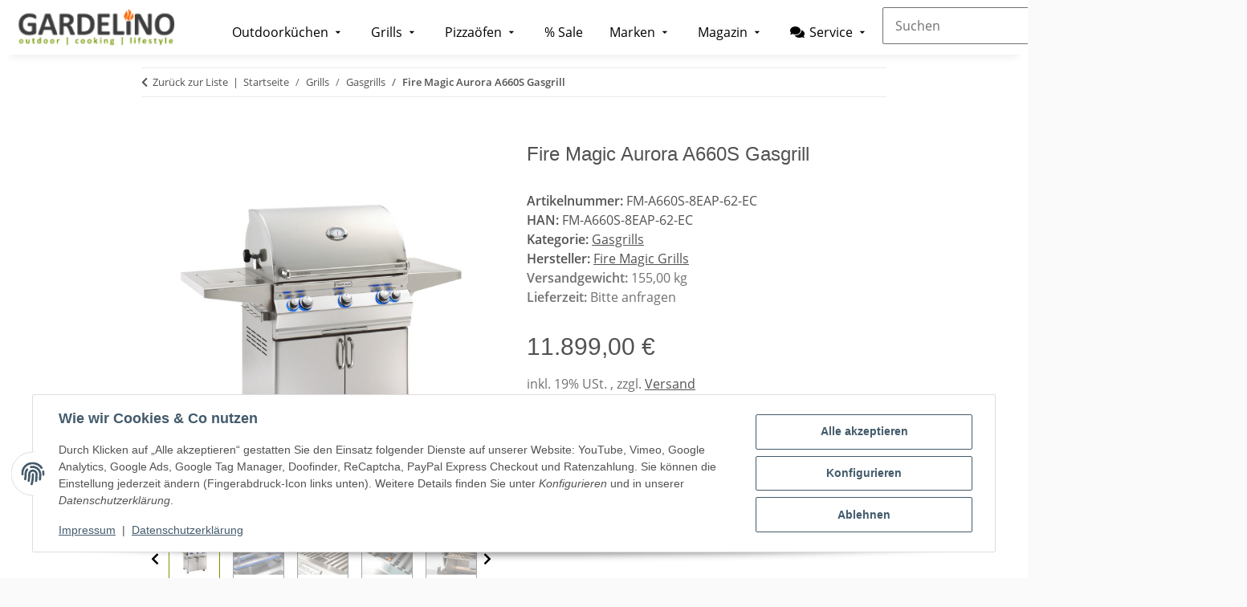

--- FILE ---
content_type: text/html; charset=utf-8
request_url: https://www.gardelino.de/fire-magic-aurora-a660s-luxus-gasgrill
body_size: 54805
content:
<!DOCTYPE html>
<html lang="de" itemscope itemtype="https://schema.org/ItemPage">
    
    <head>
<!-- The initial config of Consent Mode -->
<script type="text/javascript">
        window.dataLayer = window.dataLayer || [];
        function gtag() {dataLayer.push(arguments);}
        gtag('consent', 'default', {
            ad_storage: 'denied',
            ad_user_data: 'denied',
            ad_personalization: 'denied',
            analytics_storage: 'denied',
            functionality_storage: 'denied',
            personalization_storage: 'denied',
            security_storage: 'denied',
            wait_for_update: 2000});
        </script><!-- Google Tag Manager -->
<script id="ws_gt_gtm">(function(w,d,s,l,i){w[l]=w[l]||[];w[l].push({'gtm.start':new Date().getTime(),event:'gtm.js'});var f=d.getElementsByTagName(s)[0],j=d.createElement(s),dl=l!='dataLayer'?'&l='+l:'';j.async=true;j.src='https://www.googletagmanager.com/gtm.js?id='+i+dl;f.parentNode.insertBefore(j,f);})(window,document,'script','dataLayer','GTM-PSSH7Q5');</script>
<!-- End Google Tag Manager -->
<!-- WS Google Tracking -->
<script async src="https://www.googletagmanager.com/gtag/js"></script><script id="ws_gt_globalSiteTag" type="application/javascript">
window.dataLayer = window.dataLayer || [];
function gtag() {dataLayer.push(arguments);}
gtag('js', new Date());
gtag('set', {'language': 'de'});</script>

<script type="application/javascript">/* Google Ads */if(typeof gtag == 'function'){gtag('config', 'AW-1013089157', {'allow_enhanced_conversions': true})};</script>
<script type="application/javascript">/* Google Analytics 4 */if(typeof gtag == 'function'){gtag('config', 'QHKNPYLDH0', {'anonymize_ip': true, })};</script>
<!-- END WS Google Tracking --><meta name="kk-dropper-io-token" content="66944de766a1e21f4c5a21854020d5b8">
        
            <meta http-equiv="content-type" content="text/html; charset=utf-8">
            <meta name="description" itemprop="description" content="Entdecken Sie den Fire Magic Aurora a660s Luxus Gasgrill auf gardelino.de.">
                        <meta name="viewport" content="width=device-width, initial-scale=1.0">
            <meta http-equiv="X-UA-Compatible" content="IE=edge">
                        <meta name="robots" content="index, follow">

            <meta itemprop="url" content="https://www.gardelino.de/fire-magic-aurora-a660s-luxus-gasgrill">
            <meta property="og:type" content="website">
            <meta property="og:site_name" content="Fire Magic Aurora a660s Luxus Gasgrill">
            <meta property="og:title" content="Fire Magic Aurora a660s Luxus Gasgrill">
            <meta property="og:description" content="Entdecken Sie den Fire Magic Aurora a660s Luxus Gasgrill auf gardelino.de.">
            <meta property="og:url" content="https://www.gardelino.de/fire-magic-aurora-a660s-luxus-gasgrill">

                                    
                            <meta itemprop="image" content="https://www.gardelino.de/media/image/product/158/lg/fire-magic-aurora-a660s-luxus-gasgrill.jpg">
                <meta property="og:image" content="https://www.gardelino.de/media/image/product/158/lg/fire-magic-aurora-a660s-luxus-gasgrill.jpg">
                <meta property="og:image:width" content="1300">
                <meta property="og:image:height" content="1064">
                    

        <title itemprop="name">Fire Magic Aurora a660s Luxus Gasgrill</title>

                    
<style type="text/css" data-dropper-inlined="//www.gardelino.de/plugins/kk_dropper/drops/Shared/framework.css?v=100.20.1">
._t-center{text-align:center}._t-left{text-align:left}._t-right{text-align:right}._v-middle{vertical-align:middle!important}._v-top{vertical-align:top!important}._v-bottom{vertical-align:bottom!important}._v-baseline{vertical-align:baseline!important}._m-0{margin:0!important}._m-0-top{margin-top:0!important}._m-0-bottom{margin-bottom:0!important}._m-0-right{margin-right:0!important}._m-0-left{margin-left:0!important}._m-025{margin:.25em!important}._m-025-top{margin-top:.25em!important}._m-025-bottom{margin-bottom:.25em!important}._m-025-right{margin-right:.25em!important}._m-025-left{margin-left:.25em!important}._m-05{margin:.5em!important}._m-05-top{margin-top:.5em!important}._m-05-bottom{margin-bottom:.5em!important}._m-05-right{margin-right:.5em!important}._m-05-left{margin-left:.5em!important}._m-075{margin:.75em!important}._m-075-top{margin-top:.75em!important}._m-075-bottom{margin-bottom:.75em!important}._m-075-right{margin-right:.75em!important}._m-075-left{margin-left:.75em!important}._m-1{margin:1em!important}._m-1-top{margin-top:1em!important}._m-1-bottom{margin-bottom:1em!important}._m-1-right{margin-right:1em!important}._m-1-left{margin-left:1em!important}._m-125{margin:1.25em!important}._m-125-top{margin-top:1.25em!important}._m-125-bottom{margin-bottom:1.25em!important}._m-125-right{margin-right:1.25em!important}._m-125-left{margin-left:1.25em!important}._m-15{margin:1.5em!important}._m-15-top{margin-top:1.5em!important}._m-15-bottom{margin-bottom:1.5em!important}._m-15-right{margin-right:1.5em!important}._m-15-left{margin-left:1.5em!important}._m-175{margin:1.75em!important}._m-175-top{margin-top:1.75em!important}._m-175-bottom{margin-bottom:1.75em!important}._m-175-right{margin-right:1.75em!important}._m-175-left{margin-left:1.75em!important}._m-2{margin:2em!important}._m-2-top{margin-top:2em!important}._m-2-bottom{margin-bottom:2em!important}._m-2-right{margin-right:2em!important}._m-2-left{margin-left:2em!important}._m-25{margin:2.5em!important}._m-25-top{margin-top:2.5em!important}._m-25-bottom{margin-bottom:2.5em!important}._m-25-right{margin-right:2.5em!important}._m-25-left{margin-left:2.5em!important}._m-3{margin:3em!important}._m-3-top{margin-top:3em!important}._m-3-bottom{margin-bottom:3em!important}._m-3-right{margin-right:3em!important}._m-3-left{margin-left:3em!important}._m-4{margin:4em!important}._m-4-top{margin-top:4em!important}._m-4-bottom{margin-bottom:4em!important}._m-4-right{margin-right:4em!important}._m-4-left{margin-left:4em!important}._m-5{margin:5em!important}._m-5-top{margin-top:5em!important}._m-5-bottom{margin-bottom:5em!important}._m-5-right{margin-right:5em!important}._m-5-left{margin-left:5em!important}._p-0{padding:0!important}._p-0-top{padding-top:0!important}._p-0-bottom{padding-bottom:0!important}._p-0-right{padding-right:0!important}._p-0-left{padding-left:0!important}._p-025{padding:.25em!important}._p-025-top{padding-top:.25em!important}._p-025-bottom{padding-bottom:.25em!important}._p-025-right{padding-right:.25em!important}._p-025-left{padding-left:.25em!important}._p-05{padding:.5em!important}._p-05-top{padding-top:.5em!important}._p-05-bottom{padding-bottom:.5em!important}._p-05-right{padding-right:.5em!important}._p-05-left{padding-left:.5em!important}._p-075{padding:.75em!important}._p-075-top{padding-top:.75em!important}._p-075-bottom{padding-bottom:.75em!important}._p-075-right{padding-right:.75em!important}._p-075-left{padding-left:.75em!important}._p-1{padding:1em!important}._p-1-top{padding-top:1em!important}._p-1-bottom{padding-bottom:1em!important}._p-1-right{padding-right:1em!important}._p-1-left{padding-left:1em!important}._p-125{padding:1.25em!important}._p-125-top{padding-top:1.25em!important}._p-125-bottom{padding-bottom:1.25em!important}._p-125-right{padding-right:1.25em!important}._p-125-left{padding-left:1.25em!important}._p-15{padding:1.5em!important}._p-15-top{padding-top:1.5em!important}._p-15-bottom{padding-bottom:1.5em!important}._p-15-right{padding-right:1.5em!important}._p-15-left{padding-left:1.5em!important}._p-175{padding:1.75em!important}._p-175-top{padding-top:1.75em!important}._p-175-bottom{padding-bottom:1.75em!important}._p-175-right{padding-right:1.75em!important}._p-175-left{padding-left:1.75em!important}._p-2{padding:2em!important}._p-2-top{padding-top:2em!important}._p-2-bottom{padding-bottom:2em!important}._p-2-right{padding-right:2em!important}._p-2-left{padding-left:2em!important}._p-25{padding:2.5em!important}._p-25-top{padding-top:2.5em!important}._p-25-bottom{padding-bottom:2.5em!important}._p-25-right{padding-right:2.5em!important}._p-25-left{padding-left:2.5em!important}._p-3{padding:3em!important}._p-3-top{padding-top:3em!important}._p-3-bottom{padding-bottom:3em!important}._p-3-right{padding-right:3em!important}._p-3-left{padding-left:3em!important}._p-4{padding:4em!important}._p-4-top{padding-top:4em!important}._p-4-bottom{padding-bottom:4em!important}._p-4-right{padding-right:4em!important}._p-4-left{padding-left:4em!important}._p-5{padding:5em!important}._p-5-top{padding-top:5em!important}._p-5-bottom{padding-bottom:5em!important}._p-5-right{padding-right:5em!important}._p-5-left{padding-left:5em!important}._fs-0{font-size:0!important}._fs-01{font-size:.1em!important}._fs-02{font-size:.2em!important}._fs-03{font-size:.3em!important}._fs-04{font-size:.4em!important}._fs-05{font-size:.5em!important}._fs-06{font-size:.6em!important}._fs-07{font-size:.7em!important}._fs-075{font-size:.75em!important}._fs-08{font-size:.8em!important}._fs-09{font-size:.9em!important}._fs-095{font-size:.95em!important}._fs-1{font-size:1em!important}._fs-11{font-size:1.1em!important}._fs-12{font-size:1.2em!important}._fs-13{font-size:1.3em!important}._fs-14{font-size:1.4em!important}._fs-15{font-size:1.5em!important}._fs-16{font-size:1.6em!important}._fs-17{font-size:1.7em!important}._fs-18{font-size:1.8em!important}._fs-19{font-size:1.9em!important}._fs-2{font-size:2em!important}._fs-25{font-size:2.5em!important}._fs-3{font-size:3em!important}._fs-35{font-size:3.5em!important}._fs-4{font-size:4em!important}._fs-5{font-size:5em!important}._fs-6{font-size:6em!important}._fs-7{font-size:7em!important}._left{float:left!important}._right{float:right!important}._fw-light{font-weight:300!important}._fw-normal{font-weight:400!important}._fw-bold{font-weight:700!important}._fw-heavy{font-weight:800!important}._lh-normal{line-height:normal!important}._lh-0{line-height:0!important}._lh-1{line-height:1!important}._lh-11{line-height:1.1!important}._lh-12{line-height:1.2!important}._lh-13{line-height:1.3!important}._lh-14{line-height:1.4!important}._lh-15{line-height:1.5!important}._lh-2{line-height:1.5!important}._relative{position:relative}._absolute{position:absolute}._static{position:static}._d-block{display:block}._d-inline{display:inline}._d-inline-block{display:inline-block}._d-table{display:table}._d-table-row{display:table-row}._d-table-cell{display:table-cell}._hcenter{display:table;margin-left:auto;margin-right:auto}._br-0{border-radius:0!important}._br-2{border-radius:2px!important}._b-left{border-left:1px solid #ddd!important}._b-right{border-right:1px solid #ddd!important}._b-top{border-top:1px solid #ddd!important}._b-bottom{border-bottom:1px solid #ddd!important}._b-all{border:1px solid #ddd!important}._b-none{border:0 none!important}._c-default{cursor:default!important}._c-pointer{cursor:pointer!important}._click-through{pointer-events:none!important}._o-0{opacity:0!important}._o-01{opacity:.1!important}._o-02{opacity:.2!important}._o-03{opacity:.3!important}._o-04{opacity:.4!important}._o-05{opacity:.5!important}._o-06{opacity:.6!important}._o-07{opacity:.7!important}._o-08{opacity:.8!important}._o-09{opacity:.9!important}._o-1{opacity:1!important}._o-1-hover:hover{opacity:1!important}._w-5{width:5%!important}._w-10{width:10%!important}._w-15{width:15%!important}._w-20{width:20%!important}._w-25{width:25%!important}._w-30{width:30%!important}._w-33{width:33.333333333333333%!important}._w-35{width:35%!important}._w-30{width:30%!important}._w-40{width:40%!important}._w-50{width:50%!important}._w-60{width:60%!important}._w-66{width:66%!important}._w-70{width:70%!important}._w-75{width:75%!important}._w-80{width:80%!important}._w-85{width:85%!important}._w-90{width:90%!important}._w-95{width:95%!important}._w-100{width:100%!important}._dg{display:block;clear:both}._dgw{display:flex;flex-wrap:wrap;flex-direction:row;--dg-units:12;--dg-gap-x:30px;--dg-gap-y:30px}._dg>._dgw{gap:0 var(--dg-gap-x);margin:calc(-1 * var(--dg-gap-y)/ 2) 0}._dgs{--dg-offset:0;--dg-span:var(--dg-units);display:block}._dgw>._dgs{width:calc(((var(--dg-span)/ var(--dg-units)) * 100%) - ((var(--dg-units) - var(--dg-span))/ var(--dg-units)) * var(--dg-gap-x));margin-left:calc(((var(--dg-offset)/ var(--dg-units)) * 100%) + (var(--dg-offset) * (var(--dg-gap-x)/ var(--dg-units))));padding:calc(var(--dg-gap-y)/ 2) 0}._dgb{display:none;width:100%;clear:both}i.kk-icon-svg{display:inline-block;display:inline-flex;align-self:center;line-height:1;align-items:center;position:relative;top:.125em}i.kk-icon-svg>svg{height:1em;fill:currentColor}i.kk-icon-boxed{width:1em;text-align:center}.kk-loader,.kk-loader:after,.kk-loader:before{animation:kk_loader 1s infinite ease-in-out;width:1em;height:4em}.kk-loader{text-indent:-9999em;position:relative;font-size:11px;transform:translateZ(0);animation-delay:-.16s;margin:0 auto;top:50px}.kk-loader:after,.kk-loader:before{position:absolute;top:0;content:''}.kk-loader:before{left:-1.5em;animation-delay:-.32s}.kk-loader:after{left:1.5em}@keyframes kk_loader{0%,100%,80%{box-shadow:0 0;height:4em}40%{box-shadow:0 -2em;height:5em}}.kk-drop-lazy-load-container{position:relative}.kk-drop-lazy-load-container .kk-loader{opacity:.15;position:absolute;left:50%;transform:translateX(-50%) translateZ(0)}
</style>
<style type="text/css" data-dropper-inlined="//www.gardelino.de/plugins/kk_dropper/drops/Shared/kkItemSlider/kkItemSlider.css?v=100.20.1">
.kk-item-slider-style-wrap,.kk-item-slider-style-wrap *{-moz-box-sizing:border-box;box-sizing:border-box;-webkit-user-select:none;-moz-user-select:none;user-select:none}.kk-item-slider-style-wrap .kk-item-slider{transition:opacity .3s;will-change:transition,transform,opacity}.kk-item-slider-style-wrap.has-nav.kk-slider-horizontal .kk-item-slider{padding:0 30px}.kk-item-slider-style-wrap.has-nav.kk-slider-vertical .kk-item-slider{padding:30px 0;overflow:hidden}.kk-item-slider-style-wrap{position:relative;display:inline-block;width:100%}.kk-item-slider-root{overflow:hidden!important;position:relative!important;padding:0!important;margin:0!important;width:100%;height:100%}.kk-slider-vertical .kk-slider-item{width:auto}.kk-slider-vertical .kk-item-slider{overflow:hidden}.kk-item-slider{white-space:nowrap;overflow:hidden}.kk-item-slider.initialized{position:absolute!important;padding:0!important;margin:0!important;top:0;left:0;white-space:nowrap!important;overflow:visible!important}.kk-slider-item{margin:0!important;min-width:0!important;transition:none!important;display:inline-block!important;white-space:normal}.kk-item-slider-next,.kk-item-slider-prev{position:absolute;cursor:pointer;opacity:.5;-webkit-user-select:none;-moz-user-select:none;user-select:none;transition:opacity .1s}.kk-slider-horizontal .kk-item-slider-next,.kk-slider-horizontal .kk-item-slider-prev{top:0;bottom:0;width:30px;background:url("/plugins/kk_dropper/drops/Shared/kkItemSlider/img/arrow-left.png") no-repeat center center;background-size:20px auto}.kk-slider-horizontal .kk-item-slider-prev{left:0}.kk-slider-horizontal .kk-item-slider-next{right:0;background-image:url("/plugins/kk_dropper/drops/Shared/kkItemSlider/img/arrow-right.png")}.kk-slider-vertical .kk-item-slider-next,.kk-slider-vertical .kk-item-slider-prev{left:0;right:0;height:30px;background:url("/plugins/kk_dropper/drops/Shared/kkItemSlider/img/arrow-up.png") no-repeat center center;background-size:auto 20px}.kk-slider-vertical .kk-item-slider-prev{top:0}.kk-slider-vertical .kk-item-slider-next{bottom:0;background-image:url("/plugins/kk_dropper/drops/Shared/kkItemSlider/img/arrow-down.png")}.kk-item-slider-next:hover,.kk-item-slider-prev:hover{opacity:1}.kk-item-slider-next.disallowed,.kk-item-slider-prev.disallowed{opacity:.15}.kk-item-slider-style-wrap.all-visible .kk-item-slider-next,.kk-item-slider-style-wrap.all-visible .kk-item-slider-prev{display:none}.kk-item-slider.items-1>li,.kk-item-slider.kk-slider-items-1>div{width:100%}.kk-item-slider.kk-slider-items-2>div,.kk-item-slider.kk-slider-items-2>li{width:50%}.kk-item-slider.kk-slider-items-3>div,.kk-item-slider.kk-slider-items-3>li{width:33.3%}.kk-item-slider.kk-slider-items-4>div,.kk-item-slider.kk-slider-items-4>li{width:25%}.kk-item-slider.kk-slider-items-5>div,.kk-item-slider.kk-slider-items-5>li{width:20%}.kk-item-slider.kk-slider-items-6>div,.kk-item-slider.kk-slider-items-6>li{width:16.66%}.kk-item-slider.kk-slider-items-7>div,.kk-slider-items-7>li{width:14.28%}.kk-item-slider.kk-item-slider.kk-slider-items-8>div,.kk-item-slider.kk-slider-items-8>li{width:12.5%}
</style>
<style type="text/css" data-dropper-inlined="//www.gardelino.de/plugins/kk_dropper/drops/KK_FlexMenu/css/flexmenu.css?v=1.2.2">
.kk-fm,.kk-fm *{-moz-box-sizing:border-box;box-sizing:border-box}.kk-fm{width:100%;position:relative;text-align:left;--kk-fm-submenu-max-height:calc(100vh - 200px)}.kk-fm:after{content:"";display:table;clear:both}.kk-fm.kk-fm-mobile{transform:translate3d(0,0,0)}.kk-fm.kk-fm-mobile:hover{transform:none}html.kk-fm-mobile-noscroll,html.kk-fm-mobile-noscroll body{overflow:hidden;pointer-events:none}.kk-fm-mobile-noscroll .kk-fm{pointer-events:all}@media screen and (max-width:767px){.kk-fm .kk-fm-center-container{padding:0}}.kk-fm .kk-fm-entry-wrapper{display:flex;transition:opacity .1s ease-in;width:100%;overflow:hidden;position:relative}@media screen and (max-width:785px){.kk-fm .kk-fm-entry-wrapper{opacity:0}}.kk-fm.kk-fm-initialized .kk-fm-entry-wrapper{opacity:1;overflow:visible}.kk-fm a{pointer-events:none}.kk-fm.kk-fm-initialized a{pointer-events:all}.kk-fm .kk-fm-hidden{display:none!important}.kk-fm.kk-fm-sticky{position:fixed;backface-visibility:hidden;margin-top:0!important;top:0;z-index:12;transform:translate3d(0,0,0)}@media screen and (max-width:785px){header .kk-fm{margin-bottom:1em}}.kk-fm .kk-fm-section-heading{font-weight:700;font-size:1.05em}#header-branding>.kk-fm{margin-top:1em}.kk-fm-entry-visible-lg,.kk-fm-entry-visible-md,.kk-fm-entry-visible-sm,.kk-fm-entry-visible-sticky,.kk-fm-entry-visible-xs{display:none!important}@media screen and (max-width:767px){.kk-fm-entry-visible-xs{display:block!important;display:flex!important}}@media screen and (min-width:768px) and (max-width:991px){.kk-fm-entry-visible-sm{display:block!important;display:flex!important}}@media screen and (min-width:992px) and (max-width:1199px){.kk-fm-entry-visible-md{display:block!important;display:flex!important}}@media screen and (min-width:1200px){.kk-fm-entry-visible-lg{display:block!important;display:flex!important}}.kk-fm .kk-fm-entry.kk-fm-entry-visible-sticky,.kk-fm.kk-fm-sticky .kk-fm-entry.kk-fm-entry-hidden-sticky{display:none!important}.kk-fm.kk-fm-sticky .kk-fm-entry.kk-fm-entry-visible-sticky{display:block!important;display:flex!important}.kk-fm .kk-fm-entry-group,.kk-fm .kk-fm-hidden-entries-container{display:flex;flex:1 1 auto}.kk-fm .kk-fm-entry-group{flex-wrap:nowrap;white-space:nowrap}.kk-fm .kk-fm-hidden-entries-container{flex-wrap:wrap;white-space:normal;position:relative}.kk-fm .kk-fm-entry-group-right{justify-content:flex-end}.kk-fm .kk-fm-entry{display:flex;vertical-align:baseline;border-color:transparent;transition:opacity .2s;max-width:100%}.kk-fm .kk-fm-entry .kk-fm-entry-label{padding:1em;display:flex;max-width:100%;overflow:hidden;text-decoration:none;vertical-align:middle;white-space:nowrap;align-items:center;flex:0 1 auto;transition:color .2s,background-color .2s}.kk-fm .kk-fm-entry .kk-fm-entry-label:not([href]){cursor:default}.kk-fm .kk-fm-entry .kk-fm-entry-label:hover{text-decoration:none}.kk-fm .kk-fm-entry-label .kk-fm-caret-down{margin-left:.25em}.kk-fm .kk-fm-entry-label .kk-fm-entry-icon{max-height:1em;line-height:0;vertical-align:text-bottom;margin-right:.5em}.kk-fm .kk-fm-entry-label .kk-fm-entry-font-icon+span{margin-left:.5em}.kk-fm .kk-fm-entry-group-left .kk-fm-entry{border-right-width:1px;border-right-style:solid}.kk-fm .kk-fm-entry-group-right .kk-fm-entry,.kk-fm .kk-fm-entry-type-toggler{border-left-width:1px;border-left-style:solid}.kk-fm .kk-fm-hidden-entries-container .kk-fm-entry{border-top-width:1px;border-top-style:solid}.kk-fm .kk-fm-entry.kk-fm-entry-type-toggler-left{order:-1;border-left:0 none;border-right-style:solid;border-right-width:1px}.kk-fm .kk-fm-entry.kk-fm-entry-type-toggler .kk-fm-entry-label{cursor:pointer}.kk-fm .kk-fm-entry-type-logo .kk-fm-entry-label{padding-top:.5em;padding-bottom:.5em;background:0 0!important}.kk-fm .kk-fm-entry.kk-fm-entry-type-logo .kk-fm-entry-icon{margin-right:0;max-height:2em}.kk-fm .kk-fm-entry.kk-fm-entry-type-search .kk-fm-entry-label{padding:.6em .5em}.kk-fm .kk-fm-entry.kk-fm-entry-type-search .kk-fm-search-icon{font-size:.9em}.kk-fm .kk-fm-entry.kk-fm-entry-type-search .kk-fm-search--wrapper{background:rgba(255,255,255,.15);padding:.4em .75em .4em 1em;transition:background .2s;border-radius:30px;display:flex;width:100%}.kk-fm .kk-fm-entry.kk-fm-entry-type-search.kk-fm-active .kk-fm-search--wrapper,.kk-fm .kk-fm-entry.kk-fm-entry-type-search.kk-fm-hover .kk-fm-search--wrapper{background:rgba(128,128,128,0)!important}.kk-fm .kk-fm-entry.kk-fm-entry-type-search .kk-fm-search--input{background:0 0;border-radius:0;border:0 none;outline:0;height:100%;width:130px;text-shadow:none;box-shadow:none;font-size:1em;padding:0;text-align:left;color:inherit;flex:1 1 auto}.kk-fm .kk-fm-entry.kk-fm-entry-type-search .kk-fm-search--input:focus{text-align:left}.kk-fm .kk-fm-search--input::-webkit-input-placeholder{color:inherit!important;opacity:.7}.kk-fm .kk-fm-search--input::-moz-placeholder{color:inherit!important;opacity:.7}.kk-fm .kk-fm-search--input:-moz-placeholder{color:inherit!important;opacity:.7}.kk-fm .kk-fm-search--input:-ms-input-placeholder{color:inherit!important;opacity:.7}.kk-fm .kk-fm-entry.kk-fm-entry-type-search .kk-fm-search--input:focus{text-align:left;outline:0}.kk-fm .kk-fm-entry.kk-fm-entry-type-cart .kk-fm-entry-font-icon{margin-right:0}.kk-fm .kk-fm-entry.kk-fm-entry-type-cart .kk-fm-cart-count{font-weight:600;margin-right:.5em;font-style:normal;display:inline-flex;border:1px solid;line-height:1;border-radius:.7em;padding:0 4px;font-size:11px;height:16px;min-width:16px;justify-content:center;align-items:center}.kk-fm .kk-fm-hidden-entries-container{width:100%;background:rgba(0,0,0,.1)}.kk-fm .kk-fm-hidden-entries-container .kk-fm-entry,.kk-fm .kk-fm-hidden-entries-container .kk-fm-entry .kk-fm-entry-label{width:100%}@media screen and (min-width:786px){.kk-fm .kk-fm-hidden-entries-container .kk-fm-entry{flex:1 50%}.kk-fm .kk-fm-hidden-entries-container .kk-fm-entry:nth-child(2n){border-left-style:solid;border-left-width:1px}}.kk-fm .kk-fm-hidden-entries-container .kk-fm-entry .kk-fm-entry-label{display:flex}.kk-fm .kk-fm-hidden-entries-container .kk-fm-entry .kk-fm-entry-label--name{flex:1 1 auto}.kk-fm .kk-fm-hidden-entries-container .kk-fm-entry .kk-fm-entry-label .kk-fm-caret-down{flex:0 1 auto}.kk-fm .kk-fm-hidden-entries-container .kk-fm-entry .kk-fm-submenu{left:0!important;max-width:none!important}.kk-fm .kk-fm-submenu{position:absolute;left:0;right:0;top:100%;overflow-y:auto;max-height:var(--kk-fm-submenu-max-height);background:#fafafa;box-shadow:0 9px 37px rgba(0,0,0,.2),0 0 0 1px rgba(0,0,0,.1);border-radius:0 0 4px 4px;width:100%;opacity:0;visibility:hidden;z-index:10;pointer-events:none;white-space:normal}.kk-fm .kk-fm-entry.kk-fm-active .kk-fm-submenu{opacity:1;z-index:11;pointer-events:all;visibility:visible}.kk-fm.kk-fm-sticky .kk-fm-submenu{overflow-y:auto;max-height:var(--kk-fm-submenu-max-height)}.kk-fm.kk-fm-mobile .kk-fm-entry .kk-fm-submenu{position:fixed;top:0!important;left:0!important;height:100%;max-height:none;width:100%;min-width:initial;max-width:1140px;margin:0 auto}.kk-fm.kk-fm-mobile .kk-fm-entry.kk-fm-active .kk-fm-submenu{overflow-y:auto;-webkit-overflow-scrolling:touch;-webkit-backface-visibility:hidden}.kk-fm .kk-fm-submenu .kk-fm-link{color:inherit}.kk-fm .kk-fm-submenu .kk-fm-submenu--info{display:none;text-align:left;overflow:hidden;line-height:1;white-space:nowrap;text-decoration:none;align-items:center;top:0;z-index:2}.kk-fm.kk-fm-mobile .kk-fm-submenu .kk-fm-submenu--info{display:flex;position:sticky;-webkit-backdrop-filter:blur(10px);backdrop-filter:blur(30px)}.kk-fm .kk-fm-submenu--info .kk-fm-submenu--close{float:right;line-height:1;font-size:1.75em;padding:.5em 1em;flex:0}.kk-fm .kk-fm-submenu--info .kk-fm-link{padding:1em 1.5em;flex:1 1 auto;overflow:hidden;text-overflow:ellipsis}.kk-fm .kk-fm-submenu .kk-fm-submenu-loader{display:block;height:0;transition:opacity .4s,margin .4s,visibility .4s 0s;opacity:1}.kk-fm .kk-fm-submenu.kk-fm-submenu-loaded .kk-fm-submenu-loader{opacity:0;visibility:hidden;margin:0 auto}.kk-fm .kk-fm-submenu .kk-fm-submenu-loader:before{content:"";display:block;position:absolute;top:70px;left:50%;margin-left:-30px;width:60px;height:60px;border-radius:50%;border:1px solid rgba(128,128,128,.5);border-right-color:inherit;animation:kk-fm-loader .6s infinite linear;transform-origin:50% 50%}@keyframes kk-fm-loader{0%{transform:rotate(0)}100%{transform:rotate(359deg)}}.kk-fm .kk-fm-submenu .kk-fm-submenu-ajax-content{display:block;width:100%;left:0;right:0;height:200px;opacity:0;min-height:200px;max-height:200px;transition:opacity .5s,max-height 2s}.kk-fm .kk-fm-submenu.kk-fm-submenu-loaded .kk-fm-submenu-ajax-content{position:static;max-height:5000px;height:auto;opacity:1}.kk-fm.kk-fm-anim-none .kk-fm-submenu{transiton:none}.kk-fm.kk-fm-anim-none .kk-fm-entry.kk-fm-active .kk-fm-submenu{transiton:none}.kk-fm.kk-fm-anim-fade .kk-fm-submenu{transition:opacity .2s,visibility 0s .2s}.kk-fm.kk-fm-anim-fade .kk-fm-entry.kk-fm-active .kk-fm-submenu{transition:opacity .2s}.kk-fm.kk-fm-anim-grow .kk-fm-submenu{transform:scaleY(.9);transform-origin:50% 0%;transition:transform 0s .3s,opacity .3s,visibility 0s .3s}.kk-fm.kk-fm-anim-grow .kk-fm-entry.kk-fm-active .kk-fm-submenu{transform:scaleY(1);transition:transform .3s,opacity .2s}.kk-fm.kk-fm-anim-wobble .kk-fm-submenu{transform:rotateX(90deg);transform-origin:50% 0%;transition:transform 0s .3s,opacity .3s,visibility 0s .3s}.kk-fm.kk-fm-anim-wobble .kk-fm-entry.kk-fm-active .kk-fm-submenu{transform:rotateX(0);transition:transform .4s cubic-bezier(.25, .1, .32, 1.89),opacity 150ms}@media screen and (max-width:1140px){.kk-fm.kk-fm-mobile .kk-fm-submenu{opacity:0;transform:translateX(-100vw);transform-origin:50% 0%;transition:transform .3s ease-in-out,opacity .1s .2s,visibility 0s .3s!important}.kk-fm.kk-fm-mobile .kk-fm-entry.kk-fm-active .kk-fm-submenu{opacity:1;transform:translateX(0);transition:transform 250ms ease-out,opacity 50ms!important}}.kk-fm .kk-fm-boxarea{position:relative;display:flex;flex-flow:row wrap;padding:1em}.kk-fm .kk-fm-box{display:flex;flex-flow:column wrap;flex:1 0 16.875em;margin:0;min-width:16.875em;max-width:100%}.kk-fm .kk-fm-box.kk-fm-box-top{order:0;flex:3 100%}.kk-fm .kk-fm-box.kk-fm-box-left{order:1}.kk-fm .kk-fm-box.kk-fm-box-center{flex:2 0 33.75em;order:2}.kk-fm .kk-fm-box.kk-fm-box-right{order:3}.kk-fm .kk-fm-box.kk-fm-box-bottom{order:4;flex:3 100%}.kk-fm-content-wrapper{width:100%;padding:.75em;display:flex;flex:auto}.kk-fm .kk-fm-content{flex:auto;position:relative;width:100%;display:flex;flex-direction:column}.kk-fm .kk-fm-content.kk-fm-content-framed{background:#fff;border:1px solid #e0e0e0;border-radius:3px}.kk-fm .kk-fm-content .kk-fm-content-body{position:relative;padding:0;flex:1 0 auto}.kk-fm .kk-fm-content.kk-fm-content-framed .kk-fm-content-body{padding:1.5em}.kk-fm .kk-fm-content.kk-fm-content-framed .kk-fm-content-body.kk-fm-content-body--nopadding{padding:0}.kk-fm .kk-fm-content-title{margin:0;border-bottom:1px solid #e0e0e0;flex:0 1 auto}.kk-fm .kk-fm-content-framed .kk-fm-content-title{padding:.75em 1.5em}.kk-fm .kk-fm-content.kk-fm-content-unframed .kk-fm-content-title{text-align:left;padding:.75em 0;margin-bottom:1.5em}.kk-fm .kk-fm-content-body>:first-child{margin-top:0!important}.kk-fm .kk-fm-content-body>:last-child{margin-bottom:0!important}.kk-fm .kk-fm-img{max-width:100%}.kk-fm .kk-fm-listing{clear:both;display:inline-block;width:100%}.kk-fm-grid{display:flex!important;flex-wrap:wrap;text-align:left;width:100%;padding:0}.kk-fm-grid-item{display:block!important;float:left;margin:0!important}.kk-fm-grid.kk-fm-grid--inited{display:grid!important;grid-auto-flow:row;grid-gap:0;align-items:stretch}.kk-fm-grid.kk-fm-grid--inited .kk-fm-grid-item{float:none!important}.kk-fm-grid.kk-fm-grid--inited:not(.kk-fm-grid-distribute):not(.kk-fm-grid-center){grid-template-columns:repeat(auto-fit,minmax(var(--kk-fm-grid-min-width,0px),var(--kk-fm-grid-min-width,0px)));justify-content:start}.kk-fm-grid.kk-fm-grid--inited.kk-fm-grid-distribute{grid-template-columns:repeat(auto-fit,minmax(var(--kk-fm-grid-min-width,0px),1fr));justify-content:stretch}.kk-fm-grid.kk-fm-grid--inited.kk-fm-grid-center{grid-template-columns:repeat(auto-fit,minmax(var(--kk-fm-grid-min-width,0px),var(--kk-fm-grid-min-width,0px)));justify-content:center}.kk-fm .kk-fm-content-description--image{float:left;margin:0 1.5em .5em 0}.kk-fm .kk-fm-content-description--text{opacity:.8}.kk-fm .kk-fm-content-description--title{color:inherit;font-size:1.75em;line-height:1.1}.kk-fm .kk-fm-content-description--title+.kk-fm-content-description--text{margin-top:.75em}@media screen and (max-width:767px){.kk-fm .kk-fm-content-description--title{font-size:1.5em}}.kk-fm .kk-fm-listing .kk-fm-listing--item{display:block;float:left}.kk-fm .kk-fm-listing .kk-fm-listing--item-wrapper{padding:.75em;text-align:center}.kk-fm .kk-fm-listing .kk-fm-listing--item-name{display:block;margin-top:.5em;white-space:nowrap}.kk-fm .kk-fm-listing--slider .kk-fm-listing--item{float:none;width:auto;min-width:0}.kk-fm .kk-fm-listing--slider .kk-fm-listing--item-name{overflow:hidden;text-overflow:ellipsis}.kk-fm .kk-fm-content-body .kk-fm-listing--linklist{display:inline-block}.kk-fm .kk-fm-listing--linklist-level0{display:block;padding:0 2em 0 0;float:left}.kk-fm .kk-fm-listing--linklist-label{padding:.25em 0;display:block}.kk-fm .kk-fm-listing--linklist-level0>.kk-fm-listing--linklist-label{display:block;white-space:normal}.kk-fm .kk-fm-listing--linklist-level1>.kk-fm-listing--linklist-label{white-space:nowrap;overflow:hidden;text-overflow:ellipsis}.kk-fm .kk-fm-listing--linklist-group{margin-top:.25em;margin-bottom:1em}.kk-fm .kk-fm-listing--item-more{font-style:italic;white-space:nowrap;opacity:.7;font-size:.95em}.kk-fm .kk-fm-listing--index-group{display:block;padding:0 2em .5em 0;float:left}.kk-fm .kk-fm-listing--index-letter{font-size:1.1em;display:block}
</style>
<style type="text/css" data-dropper-inlined="//www.gardelino.de/plugins/kk_dropper/drops/KK_FlexLayout/gridsystem.css?v=2.0.2">
.kk-flexlayout{display:block}.grid-system{display:inline-block;width:100%;vertical-align:top}.grid-system.equal-spaces>.grid-system-row>.grid-space.equal-space{display:flex;flex-direction:column}.grid-system.equal-spaces>.grid-system-row>.grid-space.equal-space>div{flex:auto}.grid-space.grid-space-hidden{padding:0!important}
</style>
<style type="text/css" data-dropper-inlined="//www.gardelino.de/plugins/kk_dropper/drops/KK_WideLayout/layout.css?v=1.0.5">
.kk-wide-layout{--widelayoutOffsetLeft:0px;--widelayoutScrollbarWidth:10px;--widelayoutBodyWidth:calc(100vw - var(--widelayoutScrollbarWidth));--widelayoutMarginCompensate:calc(0px - var(--widelayoutBodyWidth) / 2  - var(--widelayoutOffsetLeft));display:block;width:var(--widelayoutBodyWidth)!important;position:relative!important;left:50%!important;right:50%!important;margin-left:var(--widelayoutMarginCompensate)!important;margin-right:var(--widelayoutMarginCompensate)!important;float:none!important;clear:both!important;border-radius:0}
</style>
<style type="text/css" data-dropper-inlined="//www.gardelino.de/plugins/kk_dropper/drops/KK_ImageBanner/imagebanner.css?v=1.0.7">
.kk-image-banner{display:inline-block;line-height:0;padding:0;margin:0;text-decoration:none;color:inherit;max-width:100%}a.kk-image-banner{cursor:default}a.kk-image-banner[href]{cursor:pointer}.kk-image-banner .kk-image-banner-img{line-height:0}.kk-image-banner .kk-image-banner-img.kk-image-banner-mode-auto{max-width:100%;height:auto}
</style>
<style type="text/css" data-dropper-inlined="//www.gardelino.de/plugins/kk_dropper/drops/KK_Revealer/revealer.css?v=1.0.5">
.kk-revealer{position:relative;display:inline-block}.kk-revealer.kk-revealer-display-block{display:block}.kk-revealer.kk-revealer-display-block .kk-revealer-content-wrapper{width:100%}.kk-revealer>.kk-revealer-content{--kk-revealer-gradient:linear-gradient(to top, transparent 3px, white var(--kk-revealer-gradient-height));overflow:hidden;position:relative;-webkit-mask-image:var(--kk-revealer-gradient);mask-image:var(--kk-revealer-gradient);display:block}.kk-revealer.kk-revealer-animating>.kk-revealer-content{transition:height .3s;overflow:hidden}.kk-revealer.revealing>.kk-revealer-content,.kk-revealer.unrevealable>.kk-revealer-content{-webkit-mask-image:none;mask-image:none}.kk-revealer.revealed>.kk-revealer-content{overflow:initial;-webkit-mask-image:none;mask-image:none}.kk-revealer.unrevealable>.kk-revealer-content{height:auto!important}.kk-revealer>.kk-revealer-content>.kk-revealer-content-wrapper{display:inline-block}.kk-revealer.unrevealable>.kk-revealer-btns{display:none}.kk-revealer>.kk-revealer-btns{display:block;position:relative;text-align:center}.kk-revealer .kk-revealer-btn{cursor:pointer;display:inline-block;margin:.75rem 0;text-decoration:none}.kk-revealer .kk-conceal-btn{display:none}.kk-revealer.revealed>.kk-revealer-btns>.kk-reveal-btn,.kk-revealer.revealing>.kk-revealer-btns>.kk-reveal-btn{display:none}.kk-revealer.revealed>.kk-revealer-btns>.kk-conceal-btn,.kk-revealer.revealing>.kk-revealer-btns>.kk-conceal-btn{display:inline-block}
</style>
<style type="text/css" data-dropper-inlined="//www.gardelino.de/plugins/kk_dropper/drops/KK_ContactForms/uploader/uploader.css?v=2.0.21">
.kkcf-qq-uploader{position:relative;width:100%}.kkcf-qq-upload-button{display:inline-block}.kkcf-qq-upload-drop-area,.kkcf-qq-upload-extra-drop-area{position:absolute;top:0;left:0;width:100%;height:100%;min-height:30px;z-index:2;background:#ff9797;text-align:center}.kkcf-qq-upload-drop-area span{display:block;position:absolute;top:50%;width:100%;margin-top:-8px;font-size:16px}.kkcf-qq-upload-extra-drop-area{position:relative;margin-top:50px;font-size:16px;padding-top:30px;height:20px;min-height:40px}.kkcf-qq-upload-drop-area-active{background:#ff7171}.kkcf-qq-upload-list{margin:0;padding:0;list-style:none}.kkcf-qq-upload-list .kkcf-qq-upload-list-item{margin:0;padding:9px;line-height:1;font-size:1em;background-color:#fff0bd}.kkcf-qq-upload-list .kkcf-qq-upload-list-item:first-child{margin-top:.5em}.kkcf-qq-upload-cancel,.kkcf-qq-upload-failed-text,.kkcf-qq-upload-file,.kkcf-qq-upload-size,.kkcf-qq-upload-spinner{margin-right:.75em}.kkcf-qq-upload-spinner{display:inline-block;background:url("/plugins/kk_dropper/drops/KK_ContactForms/uploader/loading.gif");width:15px;height:15px;vertical-align:text-bottom}.kkcf-qq-upload-cancel,.kkcf-qq-upload-size{font-size:.8em;font-weight:400}.kkcf-qq-upload-failed-text{display:none}.kkcf-qq-upload-fail .kkcf-qq-upload-failed-text{display:inline}.kkcf-qq-upload-list .kkcf-qq-upload-list-item.kkcf-qq-upload-success{background-color:#5da30c;color:#fff}.kkcf-qq-upload-list .kkcf-qq-upload-list-item.kkcf-qq-upload-fail{background-color:#d60000;color:#fff}
</style>
<style type="text/css" data-dropper-inlined="//www.gardelino.de/plugins/kk_dropper/drops/KK_ContactForms/contactforms.css?v=2.0.21">
.kk-contact-forms-drop{transition:opacity .3s;position:relative}.kk-contact-forms-drop.loading{opacity:.5;pointer-events:none}.kk-contact-forms-drop input[name=h0n3yp07]{display:none}.kk-contact-forms-drop .has-error .checkbox,.kk-contact-forms-drop .has-error .checkbox-inline,.kk-contact-forms-drop .has-error .radio,.kk-contact-forms-drop .has-error .radio-inline,.kk-contact-forms-drop .has-error.checkbox label,.kk-contact-forms-drop .has-error.checkbox-inline label,.kk-contact-forms-drop .has-error.radio label,.kk-contact-forms-drop .has-error.radio-inline label{color:inherit}.kk-contact-forms-drop .contact-form-error-text{display:block!important}.kk-contact-forms-drop .kkcf-g-recaptcha{position:relative}.kk-contact-forms-drop .kkcf-g-recaptcha [name=g-recaptcha-response]{display:block!important;width:1px!important;height:1px!important;border:0 none!important;background:0 0!important;box-shadow:none!important;padding:0!important;margin:0!important;visibility:visible!important;outline:0!important;opacity:0!important;pointer-events:none!important;position:absolute!important;top:50%!important;left:25px!important}.kk-contact-forms-drop .kkcf-recaptcha-loader{width:302px;height:78px;background:#f9f9f9;border-radius:3px;border:1px solid #d3d3d3}.kk-contact-forms-drop .kkcf-label-required{opacity:.5;font-size:.8em;vertical-align:text-top;margin-left:.25em}.kk-contact-forms-drop .kk-cf-form-group{margin:0}.kk-contact-forms-drop .contact-form-error-container>p:first-child{margin-top:0}.kk-contact-forms-drop .contact-form-error-container>p:last-child{margin-bottom:0}.kk-contact-forms-drop .contact-form-container-auto{margin:1em 0 0 0}kkcf-dbg-content-container{color:initial;letter-spacing:initial;font-weight:initial;text-align:initial;font:initial;font-family:sans-serif;font-size:15px}.kkcf-dbg .kkcf-dbg-header .kkcf-dbg-label{display:inline-block;width:95px;text-align:left;padding-right:.5em}.kkcf-dbg .kkcf-dbg-content>:first-child{margin-top:0}.kkcf-dbg .kkcf-dbg-content>:last-child{margin-bottom:0}.kkcf-dbg .kkcf-dbg-code{white-space:pre-wrap;word-break:break-all;font-family:monospace;font-size:.85em}.kkcf-dbg .kkcf-dbg-content-text{display:block;padding:0;background:0 0;resize:none;color:#000;margin:0;font-family:sans-serif;font-size:15px;width:100%;border:0 none;box-shadow:none;outline:0;overflow:hidden}
</style>
<style type="text/css" data-dropper-inlined="//www.gardelino.de/plugins/kk_dropper/drops/KK_ArticleSlider/style.css?v=1.1.9">
.kk-article-slider{overflow:hidden;white-space:nowrap}.kk-article-slider .kk-slider-article{display:inline-block;white-space:normal;padding:1em;text-align:center}
</style>
<style type="text/css" data-dropper-inlined="//www.gardelino.de/plugins/kk_dropper/drops/KK_ArticleSlider/style.nova.css?v=1.1.9">
.kk-article-slider .kk-slider-article{padding:0 1rem;text-align:center}.kk-article-slider .int-nova-article-wrapper,.kk-article-slider .kk-nova-article-wrapper{display:inline-block;max-width:250px;width:100%}
</style>
<style type="text/css" data-dropper-inlined="//www.gardelino.de/plugins/kk_dropper/integrations/INT_Nova/css/style.css?v=1.1.3">
.int-nova-article-wrapper.product-wrapper{height:auto!important}
</style>
<meta name="kk-dropper-stylesheets" content="">
<link rel="canonical" href="https://www.gardelino.de/fire-magic-aurora-a660s-luxus-gasgrill">
        
        

        
            <link rel="icon" href="https://www.gardelino.de/favicon.ico" sizes="48x48">
            <link rel="icon" href="https://www.gardelino.de/favicon.svg" sizes="any" type="image/svg+xml">
            <link rel="apple-touch-icon" href="https://www.gardelino.de/apple-touch-icon.png">
            <link rel="manifest" href="https://www.gardelino.de/site.webmanifest">
            <meta name="msapplication-TileColor" content="rgb(115, 153, 0)">
            <meta name="msapplication-TileImage" content="https://www.gardelino.de/mstile-144x144.png">
        
        
            <meta name="theme-color" content="rgb(115, 153, 0)">
        

        
                                                    
                <style id="criticalCSS">
                    
                        :root{--blue: #007bff;--indigo: #6610f2;--purple: #6f42c1;--pink: #e83e8c;--red: #dc3545;--orange: #fd7e14;--yellow: #ffc107;--green: #28a745;--teal: #20c997;--cyan: #17a2b8;--white: #ffffff;--gray: #707070;--gray-dark: #343a40;--primary: #739900;--secondary: #739900;--success: #1C871E;--info: #525252;--warning: #f39932;--danger: #b90000;--light: #fafafa;--dark: #525252;--gray: #707070;--gray-light: #fafafa;--gray-medium: #ebebeb;--gray-dark: #9b9b9b;--gray-darker: #525252;--breakpoint-xs: 0;--breakpoint-sm: 576px;--breakpoint-md: 768px;--breakpoint-lg: 992px;--breakpoint-xl: 1300px;--font-family-sans-serif: "Open Sans", sans-serif;--font-family-monospace: SFMono-Regular, Menlo, Monaco, Consolas, "Liberation Mono", "Courier New", monospace}*,*::before,*::after{box-sizing:border-box}html{font-family:sans-serif;line-height:1.15;-webkit-text-size-adjust:100%;-webkit-tap-highlight-color:rgba(0, 0, 0, 0)}article,aside,figcaption,figure,footer,header,hgroup,main,nav,section{display:block}body{margin:0;font-family:"Open Sans", sans-serif;font-size:1rem;font-weight:400;line-height:1.5;color:#525252;text-align:left;background-color:#fafafa}[tabindex="-1"]:focus:not(:focus-visible){outline:0 !important}hr{box-sizing:content-box;height:0;overflow:visible}h1,h2,h3,h4,h5,h6{margin-top:0;margin-bottom:1rem}p{margin-top:0;margin-bottom:1rem}abbr[title],abbr[data-original-title]{text-decoration:underline;text-decoration:underline dotted;cursor:help;border-bottom:0;text-decoration-skip-ink:none}address{margin-bottom:1rem;font-style:normal;line-height:inherit}ol,ul,dl{margin-top:0;margin-bottom:1rem}ol ol,ul ul,ol ul,ul ol{margin-bottom:0}dt{font-weight:700}dd{margin-bottom:0.5rem;margin-left:0}blockquote{margin:0 0 1rem}b,strong{font-weight:bolder}small{font-size:80%}sub,sup{position:relative;font-size:75%;line-height:0;vertical-align:baseline}sub{bottom:-0.25em}sup{top:-0.5em}a{color:#525252;text-decoration:underline;background-color:transparent}a:hover{color:#739900;text-decoration:none}a:not([href]):not([class]){color:inherit;text-decoration:none}a:not([href]):not([class]):hover{color:inherit;text-decoration:none}pre,code,kbd,samp{font-family:SFMono-Regular, Menlo, Monaco, Consolas, "Liberation Mono", "Courier New", monospace;font-size:1em}pre{margin-top:0;margin-bottom:1rem;overflow:auto;-ms-overflow-style:scrollbar}figure{margin:0 0 1rem}img{vertical-align:middle;border-style:none}svg{overflow:hidden;vertical-align:middle}table{border-collapse:collapse}caption{padding-top:0.75rem;padding-bottom:0.75rem;color:#707070;text-align:left;caption-side:bottom}th{text-align:inherit;text-align:-webkit-match-parent}label{display:inline-block;margin-bottom:0.5rem}button{border-radius:0}button:focus:not(:focus-visible){outline:0}input,button,select,optgroup,textarea{margin:0;font-family:inherit;font-size:inherit;line-height:inherit}button,input{overflow:visible}button,select{text-transform:none}[role="button"]{cursor:pointer}select{word-wrap:normal}button,[type="button"],[type="reset"],[type="submit"]{-webkit-appearance:button}button:not(:disabled),[type="button"]:not(:disabled),[type="reset"]:not(:disabled),[type="submit"]:not(:disabled){cursor:pointer}button::-moz-focus-inner,[type="button"]::-moz-focus-inner,[type="reset"]::-moz-focus-inner,[type="submit"]::-moz-focus-inner{padding:0;border-style:none}input[type="radio"],input[type="checkbox"]{box-sizing:border-box;padding:0}textarea{overflow:auto;resize:vertical}fieldset{min-width:0;padding:0;margin:0;border:0}legend{display:block;width:100%;max-width:100%;padding:0;margin-bottom:0.5rem;font-size:1.5rem;line-height:inherit;color:inherit;white-space:normal}progress{vertical-align:baseline}[type="number"]::-webkit-inner-spin-button,[type="number"]::-webkit-outer-spin-button{height:auto}[type="search"]{outline-offset:-2px;-webkit-appearance:none}[type="search"]::-webkit-search-decoration{-webkit-appearance:none}::-webkit-file-upload-button{font:inherit;-webkit-appearance:button}output{display:inline-block}summary{display:list-item;cursor:pointer}template{display:none}[hidden]{display:none !important}.img-fluid{max-width:100%;height:auto}.img-thumbnail{padding:0.25rem;background-color:#fafafa;border:1px solid #dee2e6;border-radius:0.125rem;box-shadow:0 1px 2px rgba(0, 0, 0, 0.075);max-width:100%;height:auto}.figure{display:inline-block}.figure-img{margin-bottom:0.5rem;line-height:1}.figure-caption{font-size:90%;color:#707070}code{font-size:87.5%;color:#e83e8c;word-wrap:break-word}a>code{color:inherit}kbd{padding:0.2rem 0.4rem;font-size:87.5%;color:#ffffff;background-color:#212529;border-radius:0.125rem;box-shadow:inset 0 -0.1rem 0 rgba(0, 0, 0, 0.25)}kbd kbd{padding:0;font-size:100%;font-weight:700;box-shadow:none}pre{display:block;font-size:87.5%;color:#212529}pre code{font-size:inherit;color:inherit;word-break:normal}.pre-scrollable{max-height:340px;overflow-y:scroll}.container,.container-fluid,.container-sm,.container-md,.container-lg,.container-xl{width:100%;padding-right:1rem;padding-left:1rem;margin-right:auto;margin-left:auto}@media (min-width:576px){.container,.container-sm{max-width:97vw}}@media (min-width:768px){.container,.container-sm,.container-md{max-width:720px}}@media (min-width:992px){.container,.container-sm,.container-md,.container-lg{max-width:960px}}@media (min-width:1300px){.container,.container-sm,.container-md,.container-lg,.container-xl{max-width:1250px}}.row{display:flex;flex-wrap:wrap;margin-right:-1rem;margin-left:-1rem}.no-gutters{margin-right:0;margin-left:0}.no-gutters>.col,.no-gutters>[class*="col-"]{padding-right:0;padding-left:0}.col-1,.col-2,.col-3,.col-4,.col-5,.col-6,.col-7,.col-8,.col-9,.col-10,.col-11,.col-12,.col,.col-auto,.col-sm-1,.col-sm-2,.col-sm-3,.col-sm-4,.col-sm-5,.col-sm-6,.col-sm-7,.col-sm-8,.col-sm-9,.col-sm-10,.col-sm-11,.col-sm-12,.col-sm,.col-sm-auto,.col-md-1,.col-md-2,.col-md-3,.col-md-4,.col-md-5,.col-md-6,.col-md-7,.col-md-8,.col-md-9,.col-md-10,.col-md-11,.col-md-12,.col-md,.col-md-auto,.col-lg-1,.col-lg-2,.col-lg-3,.col-lg-4,.col-lg-5,.col-lg-6,.col-lg-7,.col-lg-8,.col-lg-9,.col-lg-10,.col-lg-11,.col-lg-12,.col-lg,.col-lg-auto,.col-xl-1,.col-xl-2,.col-xl-3,.col-xl-4,.col-xl-5,.col-xl-6,.col-xl-7,.col-xl-8,.col-xl-9,.col-xl-10,.col-xl-11,.col-xl-12,.col-xl,.col-xl-auto{position:relative;width:100%;padding-right:1rem;padding-left:1rem}.col{flex-basis:0;flex-grow:1;max-width:100%}.row-cols-1>*{flex:0 0 100%;max-width:100%}.row-cols-2>*{flex:0 0 50%;max-width:50%}.row-cols-3>*{flex:0 0 33.3333333333%;max-width:33.3333333333%}.row-cols-4>*{flex:0 0 25%;max-width:25%}.row-cols-5>*{flex:0 0 20%;max-width:20%}.row-cols-6>*{flex:0 0 16.6666666667%;max-width:16.6666666667%}.col-auto{flex:0 0 auto;width:auto;max-width:100%}.col-1{flex:0 0 8.33333333%;max-width:8.33333333%}.col-2{flex:0 0 16.66666667%;max-width:16.66666667%}.col-3{flex:0 0 25%;max-width:25%}.col-4{flex:0 0 33.33333333%;max-width:33.33333333%}.col-5{flex:0 0 41.66666667%;max-width:41.66666667%}.col-6{flex:0 0 50%;max-width:50%}.col-7{flex:0 0 58.33333333%;max-width:58.33333333%}.col-8{flex:0 0 66.66666667%;max-width:66.66666667%}.col-9{flex:0 0 75%;max-width:75%}.col-10{flex:0 0 83.33333333%;max-width:83.33333333%}.col-11{flex:0 0 91.66666667%;max-width:91.66666667%}.col-12{flex:0 0 100%;max-width:100%}.order-first{order:-1}.order-last{order:13}.order-0{order:0}.order-1{order:1}.order-2{order:2}.order-3{order:3}.order-4{order:4}.order-5{order:5}.order-6{order:6}.order-7{order:7}.order-8{order:8}.order-9{order:9}.order-10{order:10}.order-11{order:11}.order-12{order:12}.offset-1{margin-left:8.33333333%}.offset-2{margin-left:16.66666667%}.offset-3{margin-left:25%}.offset-4{margin-left:33.33333333%}.offset-5{margin-left:41.66666667%}.offset-6{margin-left:50%}.offset-7{margin-left:58.33333333%}.offset-8{margin-left:66.66666667%}.offset-9{margin-left:75%}.offset-10{margin-left:83.33333333%}.offset-11{margin-left:91.66666667%}@media (min-width:576px){.col-sm{flex-basis:0;flex-grow:1;max-width:100%}.row-cols-sm-1>*{flex:0 0 100%;max-width:100%}.row-cols-sm-2>*{flex:0 0 50%;max-width:50%}.row-cols-sm-3>*{flex:0 0 33.3333333333%;max-width:33.3333333333%}.row-cols-sm-4>*{flex:0 0 25%;max-width:25%}.row-cols-sm-5>*{flex:0 0 20%;max-width:20%}.row-cols-sm-6>*{flex:0 0 16.6666666667%;max-width:16.6666666667%}.col-sm-auto{flex:0 0 auto;width:auto;max-width:100%}.col-sm-1{flex:0 0 8.33333333%;max-width:8.33333333%}.col-sm-2{flex:0 0 16.66666667%;max-width:16.66666667%}.col-sm-3{flex:0 0 25%;max-width:25%}.col-sm-4{flex:0 0 33.33333333%;max-width:33.33333333%}.col-sm-5{flex:0 0 41.66666667%;max-width:41.66666667%}.col-sm-6{flex:0 0 50%;max-width:50%}.col-sm-7{flex:0 0 58.33333333%;max-width:58.33333333%}.col-sm-8{flex:0 0 66.66666667%;max-width:66.66666667%}.col-sm-9{flex:0 0 75%;max-width:75%}.col-sm-10{flex:0 0 83.33333333%;max-width:83.33333333%}.col-sm-11{flex:0 0 91.66666667%;max-width:91.66666667%}.col-sm-12{flex:0 0 100%;max-width:100%}.order-sm-first{order:-1}.order-sm-last{order:13}.order-sm-0{order:0}.order-sm-1{order:1}.order-sm-2{order:2}.order-sm-3{order:3}.order-sm-4{order:4}.order-sm-5{order:5}.order-sm-6{order:6}.order-sm-7{order:7}.order-sm-8{order:8}.order-sm-9{order:9}.order-sm-10{order:10}.order-sm-11{order:11}.order-sm-12{order:12}.offset-sm-0{margin-left:0}.offset-sm-1{margin-left:8.33333333%}.offset-sm-2{margin-left:16.66666667%}.offset-sm-3{margin-left:25%}.offset-sm-4{margin-left:33.33333333%}.offset-sm-5{margin-left:41.66666667%}.offset-sm-6{margin-left:50%}.offset-sm-7{margin-left:58.33333333%}.offset-sm-8{margin-left:66.66666667%}.offset-sm-9{margin-left:75%}.offset-sm-10{margin-left:83.33333333%}.offset-sm-11{margin-left:91.66666667%}}@media (min-width:768px){.col-md{flex-basis:0;flex-grow:1;max-width:100%}.row-cols-md-1>*{flex:0 0 100%;max-width:100%}.row-cols-md-2>*{flex:0 0 50%;max-width:50%}.row-cols-md-3>*{flex:0 0 33.3333333333%;max-width:33.3333333333%}.row-cols-md-4>*{flex:0 0 25%;max-width:25%}.row-cols-md-5>*{flex:0 0 20%;max-width:20%}.row-cols-md-6>*{flex:0 0 16.6666666667%;max-width:16.6666666667%}.col-md-auto{flex:0 0 auto;width:auto;max-width:100%}.col-md-1{flex:0 0 8.33333333%;max-width:8.33333333%}.col-md-2{flex:0 0 16.66666667%;max-width:16.66666667%}.col-md-3{flex:0 0 25%;max-width:25%}.col-md-4{flex:0 0 33.33333333%;max-width:33.33333333%}.col-md-5{flex:0 0 41.66666667%;max-width:41.66666667%}.col-md-6{flex:0 0 50%;max-width:50%}.col-md-7{flex:0 0 58.33333333%;max-width:58.33333333%}.col-md-8{flex:0 0 66.66666667%;max-width:66.66666667%}.col-md-9{flex:0 0 75%;max-width:75%}.col-md-10{flex:0 0 83.33333333%;max-width:83.33333333%}.col-md-11{flex:0 0 91.66666667%;max-width:91.66666667%}.col-md-12{flex:0 0 100%;max-width:100%}.order-md-first{order:-1}.order-md-last{order:13}.order-md-0{order:0}.order-md-1{order:1}.order-md-2{order:2}.order-md-3{order:3}.order-md-4{order:4}.order-md-5{order:5}.order-md-6{order:6}.order-md-7{order:7}.order-md-8{order:8}.order-md-9{order:9}.order-md-10{order:10}.order-md-11{order:11}.order-md-12{order:12}.offset-md-0{margin-left:0}.offset-md-1{margin-left:8.33333333%}.offset-md-2{margin-left:16.66666667%}.offset-md-3{margin-left:25%}.offset-md-4{margin-left:33.33333333%}.offset-md-5{margin-left:41.66666667%}.offset-md-6{margin-left:50%}.offset-md-7{margin-left:58.33333333%}.offset-md-8{margin-left:66.66666667%}.offset-md-9{margin-left:75%}.offset-md-10{margin-left:83.33333333%}.offset-md-11{margin-left:91.66666667%}}@media (min-width:992px){.col-lg{flex-basis:0;flex-grow:1;max-width:100%}.row-cols-lg-1>*{flex:0 0 100%;max-width:100%}.row-cols-lg-2>*{flex:0 0 50%;max-width:50%}.row-cols-lg-3>*{flex:0 0 33.3333333333%;max-width:33.3333333333%}.row-cols-lg-4>*{flex:0 0 25%;max-width:25%}.row-cols-lg-5>*{flex:0 0 20%;max-width:20%}.row-cols-lg-6>*{flex:0 0 16.6666666667%;max-width:16.6666666667%}.col-lg-auto{flex:0 0 auto;width:auto;max-width:100%}.col-lg-1{flex:0 0 8.33333333%;max-width:8.33333333%}.col-lg-2{flex:0 0 16.66666667%;max-width:16.66666667%}.col-lg-3{flex:0 0 25%;max-width:25%}.col-lg-4{flex:0 0 33.33333333%;max-width:33.33333333%}.col-lg-5{flex:0 0 41.66666667%;max-width:41.66666667%}.col-lg-6{flex:0 0 50%;max-width:50%}.col-lg-7{flex:0 0 58.33333333%;max-width:58.33333333%}.col-lg-8{flex:0 0 66.66666667%;max-width:66.66666667%}.col-lg-9{flex:0 0 75%;max-width:75%}.col-lg-10{flex:0 0 83.33333333%;max-width:83.33333333%}.col-lg-11{flex:0 0 91.66666667%;max-width:91.66666667%}.col-lg-12{flex:0 0 100%;max-width:100%}.order-lg-first{order:-1}.order-lg-last{order:13}.order-lg-0{order:0}.order-lg-1{order:1}.order-lg-2{order:2}.order-lg-3{order:3}.order-lg-4{order:4}.order-lg-5{order:5}.order-lg-6{order:6}.order-lg-7{order:7}.order-lg-8{order:8}.order-lg-9{order:9}.order-lg-10{order:10}.order-lg-11{order:11}.order-lg-12{order:12}.offset-lg-0{margin-left:0}.offset-lg-1{margin-left:8.33333333%}.offset-lg-2{margin-left:16.66666667%}.offset-lg-3{margin-left:25%}.offset-lg-4{margin-left:33.33333333%}.offset-lg-5{margin-left:41.66666667%}.offset-lg-6{margin-left:50%}.offset-lg-7{margin-left:58.33333333%}.offset-lg-8{margin-left:66.66666667%}.offset-lg-9{margin-left:75%}.offset-lg-10{margin-left:83.33333333%}.offset-lg-11{margin-left:91.66666667%}}@media (min-width:1300px){.col-xl{flex-basis:0;flex-grow:1;max-width:100%}.row-cols-xl-1>*{flex:0 0 100%;max-width:100%}.row-cols-xl-2>*{flex:0 0 50%;max-width:50%}.row-cols-xl-3>*{flex:0 0 33.3333333333%;max-width:33.3333333333%}.row-cols-xl-4>*{flex:0 0 25%;max-width:25%}.row-cols-xl-5>*{flex:0 0 20%;max-width:20%}.row-cols-xl-6>*{flex:0 0 16.6666666667%;max-width:16.6666666667%}.col-xl-auto{flex:0 0 auto;width:auto;max-width:100%}.col-xl-1{flex:0 0 8.33333333%;max-width:8.33333333%}.col-xl-2{flex:0 0 16.66666667%;max-width:16.66666667%}.col-xl-3{flex:0 0 25%;max-width:25%}.col-xl-4{flex:0 0 33.33333333%;max-width:33.33333333%}.col-xl-5{flex:0 0 41.66666667%;max-width:41.66666667%}.col-xl-6{flex:0 0 50%;max-width:50%}.col-xl-7{flex:0 0 58.33333333%;max-width:58.33333333%}.col-xl-8{flex:0 0 66.66666667%;max-width:66.66666667%}.col-xl-9{flex:0 0 75%;max-width:75%}.col-xl-10{flex:0 0 83.33333333%;max-width:83.33333333%}.col-xl-11{flex:0 0 91.66666667%;max-width:91.66666667%}.col-xl-12{flex:0 0 100%;max-width:100%}.order-xl-first{order:-1}.order-xl-last{order:13}.order-xl-0{order:0}.order-xl-1{order:1}.order-xl-2{order:2}.order-xl-3{order:3}.order-xl-4{order:4}.order-xl-5{order:5}.order-xl-6{order:6}.order-xl-7{order:7}.order-xl-8{order:8}.order-xl-9{order:9}.order-xl-10{order:10}.order-xl-11{order:11}.order-xl-12{order:12}.offset-xl-0{margin-left:0}.offset-xl-1{margin-left:8.33333333%}.offset-xl-2{margin-left:16.66666667%}.offset-xl-3{margin-left:25%}.offset-xl-4{margin-left:33.33333333%}.offset-xl-5{margin-left:41.66666667%}.offset-xl-6{margin-left:50%}.offset-xl-7{margin-left:58.33333333%}.offset-xl-8{margin-left:66.66666667%}.offset-xl-9{margin-left:75%}.offset-xl-10{margin-left:83.33333333%}.offset-xl-11{margin-left:91.66666667%}}.nav{display:flex;flex-wrap:wrap;padding-left:0;margin-bottom:0;list-style:none}.nav-link{display:block;padding:0.5rem 1rem;text-decoration:none}.nav-link:hover,.nav-link:focus{text-decoration:none}.nav-link.disabled{color:#707070;pointer-events:none;cursor:default}.nav-tabs{border-bottom:1px solid #dee2e6}.nav-tabs .nav-link{margin-bottom:-1px;background-color:transparent;border:1px solid transparent;border-top-left-radius:0;border-top-right-radius:0}.nav-tabs .nav-link:hover,.nav-tabs .nav-link:focus{isolation:isolate;border-color:#739900}.nav-tabs .nav-link.disabled{color:#707070;background-color:transparent;border-color:transparent}.nav-tabs .nav-link.active,.nav-tabs .nav-item.show .nav-link{color:#525252;background-color:#739900;border-color:#739900}.nav-tabs .dropdown-menu{margin-top:-1px;border-top-left-radius:0;border-top-right-radius:0}.nav-pills .nav-link{background:none;border:0;border-radius:0.125rem}.nav-pills .nav-link.active,.nav-pills .show>.nav-link{color:#ffffff;background-color:#739900}.nav-fill>.nav-link,.nav-fill .nav-item{flex:1 1 auto;text-align:center}.nav-justified>.nav-link,.nav-justified .nav-item{flex-basis:0;flex-grow:1;text-align:center}.tab-content>.tab-pane{display:none}.tab-content>.active{display:block}.navbar{position:relative;display:flex;flex-wrap:wrap;align-items:center;justify-content:space-between;padding:0.4rem 1rem}.navbar .container,.navbar .container-fluid,.navbar .container-sm,.navbar .container-md,.navbar .container-lg,.navbar .container-xl,.navbar>.container-sm,.navbar>.container-md,.navbar>.container-lg,.navbar>.container-xl{display:flex;flex-wrap:wrap;align-items:center;justify-content:space-between}.navbar-brand{display:inline-block;padding-top:0.40625rem;padding-bottom:0.40625rem;margin-right:1rem;font-size:1.125rem;line-height:inherit;white-space:nowrap}.navbar-brand:hover,.navbar-brand:focus{text-decoration:none}.navbar-nav{display:flex;flex-direction:column;padding-left:0;margin-bottom:0;list-style:none}.navbar-nav .nav-link{padding-right:0;padding-left:0}.navbar-nav .dropdown-menu{position:static;float:none}.navbar-text{display:inline-block;padding-top:0.5rem;padding-bottom:0.5rem}.navbar-collapse{flex-basis:100%;flex-grow:1;align-items:center}.navbar-toggler{padding:0.25rem 0.75rem;font-size:1.125rem;line-height:1;background-color:transparent;border:1px solid transparent;border-radius:0.125rem}.navbar-toggler:hover,.navbar-toggler:focus{text-decoration:none}.navbar-toggler-icon{display:inline-block;width:1.5em;height:1.5em;vertical-align:middle;content:"";background:50% / 100% 100% no-repeat}.navbar-nav-scroll{max-height:75vh;overflow-y:auto}@media (max-width:575.98px){.navbar-expand-sm>.container,.navbar-expand-sm>.container-fluid,.navbar-expand-sm>.container-sm,.navbar-expand-sm>.container-md,.navbar-expand-sm>.container-lg,.navbar-expand-sm>.container-xl{padding-right:0;padding-left:0}}@media (min-width:576px){.navbar-expand-sm{flex-flow:row nowrap;justify-content:flex-start}.navbar-expand-sm .navbar-nav{flex-direction:row}.navbar-expand-sm .navbar-nav .dropdown-menu{position:absolute}.navbar-expand-sm .navbar-nav .nav-link{padding-right:1.5rem;padding-left:1.5rem}.navbar-expand-sm>.container,.navbar-expand-sm>.container-fluid,.navbar-expand-sm>.container-sm,.navbar-expand-sm>.container-md,.navbar-expand-sm>.container-lg,.navbar-expand-sm>.container-xl{flex-wrap:nowrap}.navbar-expand-sm .navbar-nav-scroll{overflow:visible}.navbar-expand-sm .navbar-collapse{display:flex !important;flex-basis:auto}.navbar-expand-sm .navbar-toggler{display:none}}@media (max-width:767.98px){.navbar-expand-md>.container,.navbar-expand-md>.container-fluid,.navbar-expand-md>.container-sm,.navbar-expand-md>.container-md,.navbar-expand-md>.container-lg,.navbar-expand-md>.container-xl{padding-right:0;padding-left:0}}@media (min-width:768px){.navbar-expand-md{flex-flow:row nowrap;justify-content:flex-start}.navbar-expand-md .navbar-nav{flex-direction:row}.navbar-expand-md .navbar-nav .dropdown-menu{position:absolute}.navbar-expand-md .navbar-nav .nav-link{padding-right:1.5rem;padding-left:1.5rem}.navbar-expand-md>.container,.navbar-expand-md>.container-fluid,.navbar-expand-md>.container-sm,.navbar-expand-md>.container-md,.navbar-expand-md>.container-lg,.navbar-expand-md>.container-xl{flex-wrap:nowrap}.navbar-expand-md .navbar-nav-scroll{overflow:visible}.navbar-expand-md .navbar-collapse{display:flex !important;flex-basis:auto}.navbar-expand-md .navbar-toggler{display:none}}@media (max-width:991.98px){.navbar-expand-lg>.container,.navbar-expand-lg>.container-fluid,.navbar-expand-lg>.container-sm,.navbar-expand-lg>.container-md,.navbar-expand-lg>.container-lg,.navbar-expand-lg>.container-xl{padding-right:0;padding-left:0}}@media (min-width:992px){.navbar-expand-lg{flex-flow:row nowrap;justify-content:flex-start}.navbar-expand-lg .navbar-nav{flex-direction:row}.navbar-expand-lg .navbar-nav .dropdown-menu{position:absolute}.navbar-expand-lg .navbar-nav .nav-link{padding-right:1.5rem;padding-left:1.5rem}.navbar-expand-lg>.container,.navbar-expand-lg>.container-fluid,.navbar-expand-lg>.container-sm,.navbar-expand-lg>.container-md,.navbar-expand-lg>.container-lg,.navbar-expand-lg>.container-xl{flex-wrap:nowrap}.navbar-expand-lg .navbar-nav-scroll{overflow:visible}.navbar-expand-lg .navbar-collapse{display:flex !important;flex-basis:auto}.navbar-expand-lg .navbar-toggler{display:none}}@media (max-width:1299.98px){.navbar-expand-xl>.container,.navbar-expand-xl>.container-fluid,.navbar-expand-xl>.container-sm,.navbar-expand-xl>.container-md,.navbar-expand-xl>.container-lg,.navbar-expand-xl>.container-xl{padding-right:0;padding-left:0}}@media (min-width:1300px){.navbar-expand-xl{flex-flow:row nowrap;justify-content:flex-start}.navbar-expand-xl .navbar-nav{flex-direction:row}.navbar-expand-xl .navbar-nav .dropdown-menu{position:absolute}.navbar-expand-xl .navbar-nav .nav-link{padding-right:1.5rem;padding-left:1.5rem}.navbar-expand-xl>.container,.navbar-expand-xl>.container-fluid,.navbar-expand-xl>.container-sm,.navbar-expand-xl>.container-md,.navbar-expand-xl>.container-lg,.navbar-expand-xl>.container-xl{flex-wrap:nowrap}.navbar-expand-xl .navbar-nav-scroll{overflow:visible}.navbar-expand-xl .navbar-collapse{display:flex !important;flex-basis:auto}.navbar-expand-xl .navbar-toggler{display:none}}.navbar-expand{flex-flow:row nowrap;justify-content:flex-start}.navbar-expand>.container,.navbar-expand>.container-fluid,.navbar-expand>.container-sm,.navbar-expand>.container-md,.navbar-expand>.container-lg,.navbar-expand>.container-xl{padding-right:0;padding-left:0}.navbar-expand .navbar-nav{flex-direction:row}.navbar-expand .navbar-nav .dropdown-menu{position:absolute}.navbar-expand .navbar-nav .nav-link{padding-right:1.5rem;padding-left:1.5rem}.navbar-expand>.container,.navbar-expand>.container-fluid,.navbar-expand>.container-sm,.navbar-expand>.container-md,.navbar-expand>.container-lg,.navbar-expand>.container-xl{flex-wrap:nowrap}.navbar-expand .navbar-nav-scroll{overflow:visible}.navbar-expand .navbar-collapse{display:flex !important;flex-basis:auto}.navbar-expand .navbar-toggler{display:none}.navbar-light .navbar-brand{color:rgba(0, 0, 0, 0.9)}.navbar-light .navbar-brand:hover,.navbar-light .navbar-brand:focus{color:rgba(0, 0, 0, 0.9)}.navbar-light .navbar-nav .nav-link{color:#525252}.navbar-light .navbar-nav .nav-link:hover,.navbar-light .navbar-nav .nav-link:focus{color:#739900}.navbar-light .navbar-nav .nav-link.disabled{color:rgba(0, 0, 0, 0.3)}.navbar-light .navbar-nav .show>.nav-link,.navbar-light .navbar-nav .active>.nav-link,.navbar-light .navbar-nav .nav-link.show,.navbar-light .navbar-nav .nav-link.active{color:rgba(0, 0, 0, 0.9)}.navbar-light .navbar-toggler{color:#525252;border-color:rgba(0, 0, 0, 0.1)}.navbar-light .navbar-toggler-icon{background-image:url("data:image/svg+xml,%3csvg xmlns='http://www.w3.org/2000/svg' width='30' height='30' viewBox='0 0 30 30'%3e%3cpath stroke='%23525252' stroke-linecap='round' stroke-miterlimit='10' stroke-width='2' d='M4 7h22M4 15h22M4 23h22'/%3e%3c/svg%3e")}.navbar-light .navbar-text{color:#525252}.navbar-light .navbar-text a{color:rgba(0, 0, 0, 0.9)}.navbar-light .navbar-text a:hover,.navbar-light .navbar-text a:focus{color:rgba(0, 0, 0, 0.9)}.navbar-dark .navbar-brand{color:#ffffff}.navbar-dark .navbar-brand:hover,.navbar-dark .navbar-brand:focus{color:#ffffff}.navbar-dark .navbar-nav .nav-link{color:rgba(255, 255, 255, 0.5)}.navbar-dark .navbar-nav .nav-link:hover,.navbar-dark .navbar-nav .nav-link:focus{color:rgba(255, 255, 255, 0.75)}.navbar-dark .navbar-nav .nav-link.disabled{color:rgba(255, 255, 255, 0.25)}.navbar-dark .navbar-nav .show>.nav-link,.navbar-dark .navbar-nav .active>.nav-link,.navbar-dark .navbar-nav .nav-link.show,.navbar-dark .navbar-nav .nav-link.active{color:#ffffff}.navbar-dark .navbar-toggler{color:rgba(255, 255, 255, 0.5);border-color:rgba(255, 255, 255, 0.1)}.navbar-dark .navbar-toggler-icon{background-image:url("data:image/svg+xml,%3csvg xmlns='http://www.w3.org/2000/svg' width='30' height='30' viewBox='0 0 30 30'%3e%3cpath stroke='rgba%28255, 255, 255, 0.5%29' stroke-linecap='round' stroke-miterlimit='10' stroke-width='2' d='M4 7h22M4 15h22M4 23h22'/%3e%3c/svg%3e")}.navbar-dark .navbar-text{color:rgba(255, 255, 255, 0.5)}.navbar-dark .navbar-text a{color:#ffffff}.navbar-dark .navbar-text a:hover,.navbar-dark .navbar-text a:focus{color:#ffffff}.pagination-sm .page-item.active .page-link::after,.pagination-sm .page-item.active .page-text::after{left:0.375rem;right:0.375rem}.pagination-lg .page-item.active .page-link::after,.pagination-lg .page-item.active .page-text::after{left:1.125rem;right:1.125rem}.page-item{position:relative}.page-item.active{font-weight:700}.page-item.active .page-link::after,.page-item.active .page-text::after{content:"";position:absolute;left:0.5625rem;bottom:0;right:0.5625rem;border-bottom:4px solid #739900}@media (min-width:768px){.dropdown-item.page-item{background-color:transparent}}.page-link,.page-text{text-decoration:none}.pagination{margin-bottom:0;justify-content:space-between;align-items:center}@media (min-width:768px){.pagination{justify-content:normal}.pagination .dropdown>.btn{display:none}.pagination .dropdown-menu{position:static !important;transform:none !important;display:flex;margin:0;padding:0;border:0;min-width:auto}.pagination .dropdown-item{width:auto;display:inline-block;padding:0}.pagination .dropdown-item.active{background-color:#739900;color:#525252}.pagination .dropdown-item:hover{background-color:transparent}.pagination .pagination-site{display:none}}@media (max-width:767.98px){.pagination .dropdown-item{padding:0}.pagination .dropdown-item.active .page-link,.pagination .dropdown-item.active .page-text,.pagination .dropdown-item:active .page-link,.pagination .dropdown-item:active .page-text{color:#525252}}.productlist-page-nav{align-items:center}.productlist-page-nav .pagination{margin:0}.productlist-page-nav .displayoptions{margin-bottom:1rem}@media (min-width:768px){.productlist-page-nav .displayoptions{margin-bottom:0}}.productlist-page-nav .displayoptions .btn-group+.btn-group+.btn-group{margin-left:0.5rem}.productlist-page-nav .result-option-wrapper{margin-right:0.5rem}.productlist-page-nav .productlist-item-info{margin-bottom:0.5rem;margin-left:auto;margin-right:auto;display:flex}@media (min-width:768px){.productlist-page-nav .productlist-item-info{margin-right:0;margin-bottom:0}.productlist-page-nav .productlist-item-info.productlist-item-border{border-right:1px solid #ebebeb;padding-right:1rem}}.productlist-page-nav.productlist-page-nav-header-m{margin-top:3rem}@media (min-width:768px){.productlist-page-nav.productlist-page-nav-header-m{margin-top:2rem}.productlist-page-nav.productlist-page-nav-header-m>.col{margin-top:1rem}}.productlist-page-nav-bottom{margin-bottom:2rem}.pagination-wrapper{margin-bottom:1rem;align-items:center;border-top:1px solid #fafafa;border-bottom:1px solid #fafafa;padding-top:0.5rem;padding-bottom:0.5rem}.pagination-wrapper .pagination-entries{font-weight:700;margin-bottom:1rem}@media (min-width:768px){.pagination-wrapper .pagination-entries{margin-bottom:0}}.pagination-wrapper .pagination-selects{margin-left:auto;margin-top:1rem}@media (min-width:768px){.pagination-wrapper .pagination-selects{margin-left:0;margin-top:0}}.pagination-wrapper .pagination-selects .pagination-selects-entries{margin-bottom:1rem}@media (min-width:768px){.pagination-wrapper .pagination-selects .pagination-selects-entries{margin-right:1rem;margin-bottom:0}}.pagination-no-wrapper{border:0;padding-top:0;padding-bottom:0}.topbar-wrapper{position:relative;z-index:1021;flex-direction:row-reverse}.sticky-header header{position:sticky;top:0}#jtl-nav-wrapper .form-control::placeholder,#jtl-nav-wrapper .form-control:focus::placeholder{color:#707070}#jtl-nav-wrapper .label-slide .form-group:not(.exclude-from-label-slide):not(.checkbox) label{background:#FFFFFF;color:#707070}header{box-shadow:0 1rem 0.5625rem -0.75rem rgba(0, 0, 0, 0.06);position:relative;z-index:1020}header .dropdown-menu{background-color:#FFFFFF;color:#707070}header .navbar-toggler{color:#707070}header .navbar-brand img{max-width:50vw;object-fit:contain}header .nav-right .dropdown-menu{margin-top:-0.03125rem;box-shadow:inset 0 1rem 0.5625rem -0.75rem rgba(0, 0, 0, 0.06)}@media (min-width:992px){header #mainNavigation{margin-right:1rem}}@media (max-width:991.98px){header .navbar-brand img{max-width:30vw}header .dropup,header .dropright,header .dropdown,header .dropleft,header .col,header [class*="col-"]{position:static}header .navbar-collapse{position:fixed;top:0;left:0;display:block;height:100vh !important;-webkit-overflow-scrolling:touch;max-width:16.875rem;transition:all 0.2s ease-in-out;z-index:1050;width:100%;background:#FFFFFF}header .navbar-collapse:not(.show){transform:translateX(-100%)}header .navbar-nav{transition:all 0.2s ease-in-out}header .navbar-nav .nav-item,header .navbar-nav .nav-link{margin-left:0;margin-right:0;padding-left:1rem;padding-right:1rem;padding-top:1rem;padding-bottom:1rem}header .navbar-nav .nav-link{margin-top:-1rem;margin-bottom:-1rem;margin-left:-1rem;margin-right:-1rem;display:flex;align-items:center;justify-content:space-between}header .navbar-nav .nav-link::after{content:'\f054' !important;font-family:"Font Awesome 5 Free" !important;font-weight:900;margin-left:0.5rem;margin-top:0;font-size:0.75em}header .navbar-nav .nav-item.dropdown>.nav-link>.product-count{display:none}header .navbar-nav .nav-item:not(.dropdown) .nav-link::after{display:none}header .navbar-nav .dropdown-menu{position:absolute;left:100%;top:0;box-shadow:none;width:100%;padding:0;margin:0}header .navbar-nav .dropdown-menu:not(.show){display:none}header .navbar-nav .dropdown-body{margin:0}header .navbar-nav .nav{flex-direction:column}header .nav-mobile-header{padding-left:1rem;padding-right:1rem}header .nav-mobile-header>.row{height:3.125rem}header .nav-mobile-header .nav-mobile-header-hr{margin-top:0;margin-bottom:0}header .nav-mobile-body{height:calc(100vh - 3.125rem);height:calc(var(--vh, 1vh) * 100 - 3.125rem);overflow-y:auto;position:relative}header .nav-scrollbar-inner{overflow:visible}header .nav-right{font-size:1.125rem}header .nav-right .dropdown-menu{width:100%}}@media (min-width:992px){header .navbar-collapse{height:4.3125rem}header .navbar-nav>.nav-item>.nav-link{position:relative;padding:1.5rem}header .navbar-nav>.nav-item>.nav-link::before{content:"";position:absolute;bottom:0;left:50%;transform:translateX(-50%);border-width:0 0 6px;border-color:#739900;border-style:solid;transition:width 0.4s;width:0}header .navbar-nav>.nav-item.active>.nav-link::before,header .navbar-nav>.nav-item:hover>.nav-link::before,header .navbar-nav>.nav-item.hover>.nav-link::before{width:100%}header .navbar-nav>.nav-item>.dropdown-menu{max-height:calc(100vh - 12.5rem);overflow:auto;margin-top:-0.03125rem;box-shadow:inset 0 1rem 0.5625rem -0.75rem rgba(0, 0, 0, 0.06)}header .navbar-nav>.nav-item.dropdown-full{position:static}header .navbar-nav>.nav-item.dropdown-full .dropdown-menu{width:100%}header .navbar-nav>.nav-item .product-count{display:none}header .navbar-nav>.nav-item .nav{flex-wrap:wrap}header .navbar-nav .nav .nav-link{padding:0}header .navbar-nav .nav .nav-link::after{display:none}header .navbar-nav .dropdown .nav-item{width:100%}header .nav-mobile-body{align-self:flex-start;width:100%}header .nav-scrollbar-inner{width:100%}header .nav-right .nav-link{padding-top:1.5rem;padding-bottom:1.5rem}header .submenu-headline::after{display:none}header .submenu-headline-toplevel{font-family:"Open Sans Medium 500", sans-serif;font-size:1.125rem;border-bottom:1px solid #ebebeb;margin-bottom:1rem}header .subcategory-wrapper .categories-recursive-dropdown{display:block;position:static !important;box-shadow:none}header .subcategory-wrapper .categories-recursive-dropdown>.nav{flex-direction:column}header .subcategory-wrapper .categories-recursive-dropdown .categories-recursive-dropdown{margin-left:0.25rem}}header .submenu-headline-image{margin-bottom:1rem;display:none}@media (min-width:992px){header .submenu-headline-image{display:block}}header #burger-menu{margin-right:1rem}header .table,header .dropdown-item,header .btn-outline-primary{color:#707070}header .dropdown-item{background-color:transparent}header .dropdown-item:hover{background-color:#fafafa}header .btn-outline-primary:hover{color:#fafafa}@media (min-width:992px){.nav-item-lg-m{margin-top:1.5rem;margin-bottom:1.5rem}}.fixed-search{background-color:#FFFFFF;box-shadow:0 0.25rem 0.5rem rgba(0, 0, 0, 0.2);padding-top:0.5rem;padding-bottom:0.5rem}.fixed-search .form-control{background-color:#FFFFFF;color:#707070}.fixed-search .form-control::placeholder{color:#707070}.main-search .twitter-typeahead{display:flex;flex-grow:1}.form-clear{align-items:center;bottom:8px;color:#707070;cursor:pointer;display:flex;height:24px;justify-content:center;position:absolute;right:52px;width:24px;z-index:10}.account-icon-dropdown .account-icon-dropdown-pass{margin-bottom:2rem}.account-icon-dropdown .dropdown-footer{background-color:#fafafa}.account-icon-dropdown .dropdown-footer a{text-decoration:underline}.account-icon-dropdown .account-icon-dropdown-logout{padding-bottom:0.5rem}.cart-dropdown-shipping-notice{color:#fafafa}.is-checkout header,.is-checkout .navbar{height:2.8rem}@media (min-width:992px){.is-checkout header,.is-checkout .navbar{height:4.325rem}}.is-checkout .search-form-wrapper-fixed,.is-checkout .fixed-search{display:none}@media (max-width:991.98px){.nav-icons{height:2.8rem}}.search-form-wrapper-fixed{padding-top:0.5rem;padding-bottom:0.5rem}.full-width-mega .main-search-wrapper .twitter-typeahead{flex:1}@media (min-width:992px){.full-width-mega .main-search-wrapper{display:block}}@media (max-width:991.98px){.full-width-mega.sticky-top .main-search-wrapper{padding-right:0;padding-left:0;flex:0 0 auto;width:auto;max-width:100%}.full-width-mega.sticky-top .main-search-wrapper+.col,.full-width-mega.sticky-top .main-search-wrapper a{padding-left:0}.full-width-mega.sticky-top .main-search-wrapper .nav-link{padding-right:0.7rem}.full-width-mega .secure-checkout-icon{flex:0 0 auto;width:auto;max-width:100%;margin-left:auto}.full-width-mega .toggler-logo-wrapper{position:initial;width:max-content}}.full-width-mega .nav-icons-wrapper{padding-left:0}.full-width-mega .nav-logo-wrapper{padding-right:0;margin-right:auto}@media (min-width:992px){.full-width-mega .navbar-expand-lg .nav-multiple-row .navbar-nav{flex-wrap:wrap}.full-width-mega #mainNavigation.nav-multiple-row{height:auto;margin-right:0}.full-width-mega .nav-multiple-row .nav-scrollbar-inner{padding-bottom:0}.full-width-mega .nav-multiple-row .nav-scrollbar-arrow{display:none}.full-width-mega .menu-search-position-center .main-search-wrapper{margin-right:auto}.full-width-mega .menu-search-position-left .main-search-wrapper{margin-right:auto}.full-width-mega .menu-search-position-left .nav-logo-wrapper{margin-right:initial}.full-width-mega .menu-center-center.menu-multiple-rows-multiple .nav-scrollbar-inner{justify-content:center}.full-width-mega .menu-center-space-between.menu-multiple-rows-multiple .nav-scrollbar-inner{justify-content:space-between}}@media (min-width:992px){header.full-width-mega .nav-right .dropdown-menu{box-shadow:0 0 7px #000000}header .nav-multiple-row .navbar-nav>.nav-item>.nav-link{padding:1rem 1.5rem}}.slick-slider{position:relative;display:block;box-sizing:border-box;-webkit-touch-callout:none;-webkit-user-select:none;-khtml-user-select:none;-moz-user-select:none;-ms-user-select:none;user-select:none;-ms-touch-action:pan-y;touch-action:pan-y;-webkit-tap-highlight-color:transparent}.slick-list{position:relative;overflow:hidden;display:block;margin:0;padding:0}.slick-list:focus{outline:none}.slick-list.dragging{cursor:pointer;cursor:hand}.slick-slider .slick-track,.slick-slider .slick-list{-webkit-transform:translate3d(0, 0, 0);-moz-transform:translate3d(0, 0, 0);-ms-transform:translate3d(0, 0, 0);-o-transform:translate3d(0, 0, 0);transform:translate3d(0, 0, 0)}.slick-track{position:relative;left:0;top:0;display:block;margin-left:auto;margin-right:auto;margin-bottom:2px}.slick-track:before,.slick-track:after{content:"";display:table}.slick-track:after{clear:both}.slick-loading .slick-track{visibility:hidden}.slick-slide{float:left;height:100%;min-height:1px;display:none}[dir="rtl"] .slick-slide{float:right}.slick-slide img{display:block}.slick-slide.slick-loading img{display:none}.slick-slide.dragging img{pointer-events:none}.slick-initialized .slick-slide{display:block}.slick-loading .slick-slide{visibility:hidden}.slick-vertical .slick-slide{display:block;height:auto;border:1px solid transparent}.slick-arrow.slick-hidden{display:none}:root{--vh: 1vh}.fa,.fas,.far,.fal{display:inline-block}h1,h2,h3,h4,h5,h6,.h1,.h2,.h3,.productlist-filter-headline,.sidepanel-left .box-normal .box-normal-link,.h4,.h5,.h6{margin-bottom:1rem;font-family:"Open Sans Medium 500", sans-serif;font-weight:400;line-height:1.2;color:#525252}h1,.h1{font-size:1.875rem}h2,.h2{font-size:1.5rem}h3,.h3,.productlist-filter-headline,.sidepanel-left .box-normal .box-normal-link{font-size:1rem}h4,.h4{font-size:1rem}h5,.h5{font-size:1rem}h6,.h6{font-size:1rem}.btn-skip-to{position:absolute;top:0;transition:transform 200ms;transform:scale(0);margin:1%;z-index:1070;background:#ffffff;border:3px solid #739900;font-weight:400;color:#525252;text-align:center;vertical-align:middle;padding:0.625rem 0.9375rem;border-radius:0.125rem;font-weight:bolder;text-decoration:none}.btn-skip-to:focus{transform:scale(1)}.slick-slide a:hover,.slick-slide a:focus{color:#739900;text-decoration:none}.slick-slide a:not([href]):not([class]):hover,.slick-slide a:not([href]):not([class]):focus{color:inherit;text-decoration:none}.banner .img-fluid{width:100%}.label-slide .form-group:not(.exclude-from-label-slide):not(.checkbox) label{display:none}.modal{display:none}.carousel-thumbnails .slick-arrow{opacity:0}.slick-dots{flex:0 0 100%;display:flex;justify-content:center;align-items:center;font-size:0;line-height:0;padding:0;height:1rem;width:100%;margin:2rem 0 0}.slick-dots li{margin:0 0.25rem;list-style-type:none}.slick-dots li button{width:0.75rem;height:0.75rem;padding:0;border-radius:50%;border:0.125rem solid #ebebeb;background-color:#ebebeb;transition:all 0.2s ease-in-out}.slick-dots li.slick-active button{background-color:#525252;border-color:#525252}.consent-modal:not(.active){display:none}.consent-banner-icon{width:1em;height:1em}.mini>#consent-banner{display:none}html{overflow-y:scroll}.dropdown-menu{display:none}.dropdown-toggle::after{content:"";margin-left:0.5rem;display:inline-block}.list-unstyled,.list-icons{padding-left:0;list-style:none}.input-group{position:relative;display:flex;flex-wrap:wrap;align-items:stretch;width:100%}.input-group>.form-control{flex:1 1 auto;width:1%}#main-wrapper{background:#ffffff}.container-fluid-xl{max-width:103.125rem}.nav-dividers .nav-item{position:relative}.nav-dividers .nav-item:not(:last-child)::after{content:"";position:absolute;right:0;top:0.5rem;height:calc(100% - 1rem);border-right:0.0625rem solid currentColor}.nav-link{text-decoration:none}.nav-scrollbar{overflow:hidden;display:flex;align-items:center}.nav-scrollbar .nav,.nav-scrollbar .navbar-nav{flex-wrap:nowrap}.nav-scrollbar .nav-item{white-space:nowrap}.nav-scrollbar-inner{overflow-x:auto;padding-bottom:1.5rem;align-self:flex-start}#shop-nav{align-items:center;flex-shrink:0;margin-left:auto}@media (max-width:767.98px){#shop-nav .nav-link{padding-left:0.7rem;padding-right:0.7rem}}.has-left-sidebar .breadcrumb-container{padding-left:0;padding-right:0}.breadcrumb{display:flex;flex-wrap:wrap;padding:0.5rem 0;margin-bottom:0;list-style:none;background-color:transparent;border-radius:0}.breadcrumb-item{display:none}@media (min-width:768px){.breadcrumb-item{display:flex}}.breadcrumb-item.active{font-weight:700}.breadcrumb-item.first{padding-left:0}.breadcrumb-item.first::before{display:none}.breadcrumb-item+.breadcrumb-item{padding-left:0.5rem}.breadcrumb-item+.breadcrumb-item::before{display:inline-block;padding-right:0.5rem;color:#707070;content:"/"}.breadcrumb-item.active{color:#525252;font-weight:700}.breadcrumb-item.first::before{display:none}.breadcrumb-arrow{display:flex}@media (min-width:768px){.breadcrumb-arrow{display:none}}.breadcrumb-arrow:first-child::before{content:'\f053' !important;font-family:"Font Awesome 5 Free" !important;font-weight:900;margin-right:6px}.breadcrumb-arrow:not(:first-child){padding-left:0}.breadcrumb-arrow:not(:first-child)::before{content:none}.breadcrumb-wrapper{margin-bottom:2rem}@media (min-width:992px){.breadcrumb-wrapper{border-style:solid;border-color:#ebebeb;border-width:1px 0}}.breadcrumb{font-size:0.8125rem}.breadcrumb a{text-decoration:none}.breadcrumb-back{padding-right:1rem;margin-right:1rem;border-right:1px solid #ebebeb}.hr-sect{display:flex;justify-content:center;flex-basis:100%;align-items:center;color:#525252;margin:8px 0;font-size:1.5rem;font-family:"Open Sans Medium 500", sans-serif}.hr-sect::before{margin:0 30px 0 0}.hr-sect::after{margin:0 0 0 30px}.hr-sect::before,.hr-sect::after{content:"";flex-grow:1;background:#ebebeb;height:1px;font-size:0;line-height:0}.hr-sect a{text-decoration:none;border-bottom:0.375rem solid transparent;font-weight:700}@media (max-width:991.98px){.hr-sect{text-align:center;border-top:1px solid #ebebeb;border-bottom:1px solid #ebebeb;padding:15px 0;margin:15px 0}.hr-sect::before,.hr-sect::after{margin:0;flex-grow:unset}.hr-sect a{border-bottom:none;margin:auto}}.slick-slider-other.is-not-opc{margin-bottom:2rem}.slick-slider-other.is-not-opc .carousel{margin-bottom:1.5rem}.slick-slider-other .slick-slider-other-container{padding-left:0;padding-right:0}@media (min-width:768px){.slick-slider-other .slick-slider-other-container{padding-left:1rem;padding-right:1rem}}.slick-slider-other .hr-sect{margin-bottom:2rem}#header-top-bar{position:relative;z-index:1021;flex-direction:row-reverse}#header-top-bar,header{background-color:#FFFFFF;color:#707070}.img-aspect-ratio{width:100%;height:auto}header{box-shadow:0 1rem 0.5625rem -0.75rem rgba(0, 0, 0, 0.06);position:relative;z-index:1020}header .navbar{padding:0;position:static}@media (min-width:992px){header{padding-bottom:0}header .navbar-brand{margin-right:3rem}}header .navbar-brand{padding:0.4rem;outline-offset:-3px}header .navbar-brand img{height:2rem;width:auto}header .nav-right .dropdown-menu{margin-top:-0.03125rem;box-shadow:inset 0 1rem 0.5625rem -0.75rem rgba(0, 0, 0, 0.06)}@media (min-width:992px){header .navbar-brand{padding-top:0.6rem;padding-bottom:0.6rem}header .navbar-brand img{height:3.125rem}header .navbar-collapse{height:4.3125rem}header .navbar-nav>.nav-item>.nav-link{position:relative;padding:1.5rem}header .navbar-nav>.nav-item>.nav-link::before{content:"";position:absolute;bottom:0;left:50%;transform:translateX(-50%);border-width:0 0 6px;border-color:#739900;border-style:solid;transition:width 0.4s;width:0}header .navbar-nav>.nav-item>.nav-link:focus{outline-offset:-2px}header .navbar-nav>.nav-item.active>.nav-link::before,header .navbar-nav>.nav-item:hover>.nav-link::before,header .navbar-nav>.nav-item.hover>.nav-link::before{width:100%}header .navbar-nav>.nav-item .nav{flex-wrap:wrap}header .navbar-nav .nav .nav-link{padding:0}header .navbar-nav .nav .nav-link::after{display:none}header .navbar-nav .dropdown .nav-item{width:100%}header .nav-mobile-body{align-self:flex-start;width:100%}header .nav-scrollbar-inner{width:100%}header .nav-right .nav-link{padding-top:1.5rem;padding-bottom:1.5rem}}.btn{display:inline-block;font-weight:600;color:#525252;text-align:center;vertical-align:middle;user-select:none;background-color:transparent;border:1px solid transparent;padding:0.625rem 0.9375rem;font-size:1rem;line-height:1.5;border-radius:0.125rem}.btn.disabled,.btn:disabled{opacity:0.65;box-shadow:none}.btn:not(:disabled):not(.disabled):active,.btn:not(:disabled):not(.disabled).active{box-shadow:none}.form-control{display:block;width:100%;height:calc(1.5em + 1.25rem + 2px);padding:0.625rem 0.9375rem;font-size:1rem;font-weight:400;line-height:1.5;color:#525252;background-color:#ffffff;background-clip:padding-box;border:1px solid #707070;border-radius:0.125rem;box-shadow:inset 0 1px 1px rgba(0, 0, 0, 0.075);transition:border-color 0.15s ease-in-out, box-shadow 0.15s ease-in-out}@media (prefers-reduced-motion:reduce){.form-control{transition:none}}.square{display:flex;position:relative}.square::before{content:"";display:inline-block;padding-bottom:100%}#product-offer .product-info ul.info-essential{margin:2rem 0;padding-left:0;list-style:none}.price_wrapper{margin-bottom:1.5rem}.price_wrapper .price{display:inline-block}.price_wrapper .bulk-prices{margin-top:1rem}.price_wrapper .bulk-prices .bulk-price{margin-right:0.25rem}#product-offer .product-info{border:0}#product-offer .product-info .bordered-top-bottom{padding:1rem;border-top:1px solid #fafafa;border-bottom:1px solid #fafafa}#product-offer .product-info ul.info-essential{margin:2rem 0}#product-offer .product-info .shortdesc{margin-bottom:1rem}#product-offer .product-info .product-offer{margin-bottom:2rem}#product-offer .product-info .product-offer>.row{margin-bottom:1.5rem}#product-offer .product-info .stock-information{border-top:1px solid #ebebeb;border-bottom:1px solid #ebebeb;align-items:flex-end}#product-offer .product-info .stock-information.stock-information-p{padding-top:1rem;padding-bottom:1rem}@media (max-width:767.98px){#product-offer .product-info .stock-information{margin-top:1rem}}#product-offer .product-info .question-on-item{margin-left:auto}#product-offer .product-info .question-on-item .question{padding:0}.product-detail .product-actions{position:absolute;z-index:1;right:2rem;top:1rem;display:flex;justify-content:center;align-items:center}.product-detail .product-actions .btn{margin:0 0.25rem}#image_wrapper{margin-bottom:3rem}#image_wrapper #gallery{margin-bottom:2rem}#image_wrapper .product-detail-image-topbar{display:none}.product-detail .product-thumbnails-wrapper .product-thumbnails{display:none}.flex-row-reverse{flex-direction:row-reverse !important}.flex-column{flex-direction:column !important}.justify-content-start{justify-content:flex-start !important}.collapse:not(.show){display:none}.d-none{display:none !important}.d-block{display:block !important}.d-flex{display:flex !important}.d-inline-block{display:inline-block !important}@media (min-width:992px){.d-lg-none{display:none !important}.d-lg-block{display:block !important}.d-lg-flex{display:flex !important}}@media (min-width:768px){.d-md-none{display:none !important}.d-md-block{display:block !important}.d-md-flex{display:flex !important}.d-md-inline-block{display:inline-block !important}}@media (min-width:992px){.justify-content-lg-end{justify-content:flex-end !important}}.list-gallery{display:flex;flex-direction:column}.list-gallery .second-wrapper{position:absolute;top:0;left:0;width:100%;height:100%}.list-gallery img.second{opacity:0}.form-group{margin-bottom:1rem}.btn-outline-secondary{color:#739900;border-color:#739900}.btn-group{display:inline-flex}.productlist-filter-headline{padding-bottom:0.5rem;margin-bottom:1rem}hr{margin-top:1rem;margin-bottom:1rem;border:0;border-top:1px solid #ebebeb}.badge-circle-1{background-color:#ffffff}#content{padding-bottom:3rem}#content-wrapper{margin-top:0}#content-wrapper.has-fluid{padding-top:1rem}#content-wrapper:not(.has-fluid){padding-top:2rem}@media (min-width:992px){#content-wrapper:not(.has-fluid){padding-top:4rem}}.account-data-item h2{margin-bottom:0}aside h4{margin-bottom:1rem}aside .card{border:none;box-shadow:none;background-color:transparent}aside .card .card-title{margin-bottom:0.5rem;font-size:1.5rem;font-weight:600}aside .card.card-default .card-heading{border-bottom:none;padding-left:0;padding-right:0}aside .card.card-default>.card-heading>.card-title{color:#525252;font-weight:600;border-bottom:1px solid #ebebeb;padding:10px 0}aside .card>.card-body{padding:0}aside .card>.card-body .card-title{font-weight:600}aside .nav-panel .nav{flex-wrap:initial}aside .nav-panel>.nav>.active>.nav-link{border-bottom:0.375rem solid #739900;cursor:pointer}aside .nav-panel .active>.nav-link{font-weight:700}aside .nav-panel .nav-link[aria-expanded=true] i.fa-chevron-down{transform:rotate(180deg)}aside .nav-panel .nav-link,aside .nav-panel .nav-item{clear:left}aside .box .nav-link,aside .box .nav a,aside .box .dropdown-menu .dropdown-item{text-decoration:none;white-space:normal}aside .box .nav-link{padding-left:0;padding-right:0}aside .box .snippets-categories-nav-link-child{padding-left:0.5rem;padding-right:0.5rem}aside .box-monthlynews a .value{text-decoration:underline}aside .box-monthlynews a .value:hover{text-decoration:none}.box-categories .dropdown .collapse,.box-linkgroup .dropdown .collapse{background:#fafafa}.box-categories .nav-link{cursor:pointer}.box_login .register{text-decoration:underline}.box_login .register:hover{text-decoration:none}.box_login .register .fa{color:#739900}.box_login .resetpw{text-decoration:underline}.box_login .resetpw:hover{text-decoration:none}.jqcloud-word.w0{color:#abc266;font-size:70%}.jqcloud-word.w1{color:#a0ba52;font-size:100%}.jqcloud-word.w2{color:#95b13d;font-size:130%}.jqcloud-word.w3{color:#89a929;font-size:160%}.jqcloud-word.w4{color:#7ea114;font-size:190%}.jqcloud-word.w5{color:#739900;font-size:220%}.jqcloud-word.w6{color:#6a8d00;font-size:250%}.jqcloud-word.w7{color:#618100;font-size:280%}.jqcloud{line-height:normal;overflow:hidden;position:relative}.jqcloud-word a{color:inherit !important;font-size:inherit !important;text-decoration:none !important}.jqcloud-word a:hover{color:#739900 !important}.searchcloud{width:100%;height:200px}#footer-boxes .card{background:transparent;border:0}#footer-boxes .card a{text-decoration:none}@media (min-width:768px){.box-normal{margin-bottom:1.5rem}}.box-normal .box-normal-link{text-decoration:none;font-weight:700;margin-bottom:0.5rem}@media (min-width:768px){.box-normal .box-normal-link{display:none}}.box-filter-hr{margin-top:0.5rem;margin-bottom:0.5rem}.box-normal-hr{margin-top:1rem;margin-bottom:1rem;display:flex}@media (min-width:768px){.box-normal-hr{display:none}}.box-last-seen .box-last-seen-item{margin-bottom:1rem}.box-nav-item{margin-top:0.5rem}@media (min-width:768px){.box-nav-item{margin-top:0}}.box-login .box-login-resetpw{margin-bottom:0.5rem;padding-left:0;padding-right:0;display:block}.box-slider{margin-bottom:1.5rem}.box-link-wrapper{align-items:center;display:flex}.box-link-wrapper i.snippets-filter-item-icon-right{color:#707070}.box-link-wrapper .badge{margin-left:auto}.box-delete-button{text-align:right;white-space:nowrap}.box-delete-button .remove{float:right}.box-filter-price .box-filter-price-collapse{padding-bottom:1.5rem}.hr-no-top{margin-top:0;margin-bottom:1rem}.characteristic-collapse-btn-inner img{margin-right:0.25rem}#search{margin-right:1rem;display:none}@media (min-width:992px){#search{display:block}}.link-content{margin-bottom:1rem}#footer{margin-top:auto;padding:4rem 0 0;background-color:#fafafa;color:#707070}#copyright{background-color:#fafafa;color:#fafafa;margin-top:1rem}#copyright>div{padding-top:1rem;padding-bottom:1rem;font-size:0.875rem;text-align:center}.toggler-logo-wrapper{float:left}@media (max-width:991.98px){.toggler-logo-wrapper{position:absolute}.toggler-logo-wrapper .logo-wrapper{float:left}.toggler-logo-wrapper .burger-menu-wrapper{float:left;padding-top:1rem}}.navbar .container{display:block}.lazyload{opacity:0 !important}.btn-pause:focus,.btn-pause:focus-within{outline:2px solid #c0ff00 !important}.stepper a:focus{text-decoration:underline}.search-wrapper{width:100%}#header-top-bar a:not(.dropdown-item):not(.btn),header a:not(.dropdown-item):not(.btn){text-decoration:none;color:#707070}#header-top-bar a:not(.dropdown-item):not(.btn):hover,header a:not(.dropdown-item):not(.btn):hover{color:#739900}header .form-control,header .form-control:focus{background-color:#FFFFFF;color:#707070}.btn-secondary{background-color:#739900;color:#fafafa}.productlist-filter-headline{border-bottom:1px solid #ebebeb}.content-cats-small{margin-bottom:3rem}@media (min-width:768px){.content-cats-small>div{margin-bottom:1rem}}.content-cats-small .sub-categories{display:flex;flex-direction:column;flex-grow:1;flex-basis:auto;align-items:stretch;justify-content:flex-start;height:100%}.content-cats-small .sub-categories .subcategories-image{justify-content:center;align-items:flex-start;margin-bottom:1rem}.content-cats-small::after{display:block;clear:both;content:""}.content-cats-small .outer{margin-bottom:0.5rem}.content-cats-small .caption{margin-bottom:0.5rem}@media (min-width:768px){.content-cats-small .caption{text-align:center}}.content-cats-small hr{margin-top:1rem;margin-bottom:1rem;padding-left:0;list-style:none}.lazyloading{color:transparent;width:auto;height:auto;max-width:40px;max-height:40px}
                    
                    
                                                                            @media (min-width: 992px) {
                                header .navbar-brand img {
                                    height: 49px;
                                }
                                                                    nav.navbar {
                                        height: calc(49px + 1.2rem);
                                    }
                                                            }
                                            
                </style>
            
                                                            <link rel="preload" href="https://www.gardelino.de/templates/NOVAChild2/themes/my-nova/my-nova.css?v=5.3.1" as="style" onload="this.onload=null;this.rel='stylesheet'">
                                    <link rel="preload" href="https://www.gardelino.de/templates/NOVAChild2/themes/my-nova/custom.css?v=5.3.1" as="style" onload="this.onload=null;this.rel='stylesheet'">
                                                                            <link rel="preload" href="https://www.gardelino.de/plugins/bms/frontend/css/bms_1329.css?v=5.3.1" as="style" onload="this.onload=null;this.rel='stylesheet'">
                                            <link rel="preload" href="https://www.gardelino.de/plugins/jtl_paypal_commerce/frontend/css/style.css?v=5.3.1" as="style" onload="this.onload=null;this.rel='stylesheet'">
                                    
                <noscript>
                                            <link rel="stylesheet" href="https://www.gardelino.de/templates/NOVAChild2/themes/my-nova/my-nova.css?v=5.3.1">
                                            <link rel="stylesheet" href="https://www.gardelino.de/templates/NOVAChild2/themes/my-nova/custom.css?v=5.3.1">
                                                                                            <link href="https://www.gardelino.de/plugins/bms/frontend/css/bms_1329.css?v=5.3.1" rel="stylesheet">
                                                    <link href="https://www.gardelino.de/plugins/jtl_paypal_commerce/frontend/css/style.css?v=5.3.1" rel="stylesheet">
                                                            </noscript>
            
                                    <script>
                /*! loadCSS rel=preload polyfill. [c]2017 Filament Group, Inc. MIT License */
                (function (w) {
                    "use strict";
                    if (!w.loadCSS) {
                        w.loadCSS = function (){};
                    }
                    var rp = loadCSS.relpreload = {};
                    rp.support                  = (function () {
                        var ret;
                        try {
                            ret = w.document.createElement("link").relList.supports("preload");
                        } catch (e) {
                            ret = false;
                        }
                        return function () {
                            return ret;
                        };
                    })();
                    rp.bindMediaToggle          = function (link) {
                        var finalMedia = link.media || "all";

                        function enableStylesheet() {
                            if (link.addEventListener) {
                                link.removeEventListener("load", enableStylesheet);
                            } else if (link.attachEvent) {
                                link.detachEvent("onload", enableStylesheet);
                            }
                            link.setAttribute("onload", null);
                            link.media = finalMedia;
                        }

                        if (link.addEventListener) {
                            link.addEventListener("load", enableStylesheet);
                        } else if (link.attachEvent) {
                            link.attachEvent("onload", enableStylesheet);
                        }
                        setTimeout(function () {
                            link.rel   = "stylesheet";
                            link.media = "only x";
                        });
                        setTimeout(enableStylesheet, 3000);
                    };

                    rp.poly = function () {
                        if (rp.support()) {
                            return;
                        }
                        var links = w.document.getElementsByTagName("link");
                        for (var i = 0; i < links.length; i++) {
                            var link = links[i];
                            if (link.rel === "preload" && link.getAttribute("as") === "style" && !link.getAttribute("data-loadcss")) {
                                link.setAttribute("data-loadcss", true);
                                rp.bindMediaToggle(link);
                            }
                        }
                    };

                    if (!rp.support()) {
                        rp.poly();

                        var run = w.setInterval(rp.poly, 500);
                        if (w.addEventListener) {
                            w.addEventListener("load", function () {
                                rp.poly();
                                w.clearInterval(run);
                            });
                        } else if (w.attachEvent) {
                            w.attachEvent("onload", function () {
                                rp.poly();
                                w.clearInterval(run);
                            });
                        }
                    }

                    if (typeof exports !== "undefined") {
                        exports.loadCSS = loadCSS;
                    }
                    else {
                        w.loadCSS = loadCSS;
                    }
                }(typeof global !== "undefined" ? global : this));
            </script>
                                        <link rel="alternate" type="application/rss+xml" title="Newsfeed Gardelino: Outdoor Cooking Lifestyle" href="https://www.gardelino.de/rss.xml">
                                                        

                

        <script src="https://www.gardelino.de/templates/NOVA/js/jquery-3.7.1.min.js"></script>

                                                        <script defer src="https://www.gardelino.de/plugins/bms/frontend/js/bms_1329.js?v=5.3.1"></script>
                                                        <script defer src="https://www.gardelino.de/templates/NOVA/js/bootstrap-toolkit.js?v=5.3.1"></script>
                            <script defer src="https://www.gardelino.de/templates/NOVA/js/bootstrap.bundle.min.js?v=5.3.1"></script>
                            <script defer src="https://www.gardelino.de/templates/NOVA/js/slick.min.js?v=5.3.1"></script>
                            <script defer src="https://www.gardelino.de/templates/NOVA/js/eModal.min.js?v=5.3.1"></script>
                            <script defer src="https://www.gardelino.de/templates/NOVA/js/jquery.nivo.slider.pack.js?v=5.3.1"></script>
                            <script defer src="https://www.gardelino.de/templates/NOVA/js/bootstrap-select.min.js?v=5.3.1"></script>
                            <script defer src="https://www.gardelino.de/templates/NOVA/js/jtl.evo.js?v=5.3.1"></script>
                            <script defer src="https://www.gardelino.de/templates/NOVA/js/typeahead.bundle.min.js?v=5.3.1"></script>
                            <script defer src="https://www.gardelino.de/templates/NOVA/js/wow.min.js?v=5.3.1"></script>
                            <script defer src="https://www.gardelino.de/templates/NOVA/js/colcade.js?v=5.3.1"></script>
                            <script defer src="https://www.gardelino.de/templates/NOVA/js/global.js?v=5.3.1"></script>
                            <script defer src="https://www.gardelino.de/templates/NOVA/js/slick-lightbox.min.js?v=5.3.1"></script>
                            <script defer src="https://www.gardelino.de/templates/NOVA/js/jquery.serialize-object.min.js?v=5.3.1"></script>
                            <script defer src="https://www.gardelino.de/templates/NOVA/js/jtl.io.js?v=5.3.1"></script>
                            <script defer src="https://www.gardelino.de/templates/NOVA/js/jtl.article.js?v=5.3.1"></script>
                            <script defer src="https://www.gardelino.de/templates/NOVA/js/jtl.basket.js?v=5.3.1"></script>
                            <script defer src="https://www.gardelino.de/templates/NOVA/js/parallax.min.js?v=5.3.1"></script>
                            <script defer src="https://www.gardelino.de/templates/NOVA/js/jqcloud.js?v=5.3.1"></script>
                            <script defer src="https://www.gardelino.de/templates/NOVA/js/nouislider.min.js?v=5.3.1"></script>
                            <script defer src="https://www.gardelino.de/templates/NOVA/js/consent.js?v=5.3.1"></script>
                            <script defer src="https://www.gardelino.de/templates/NOVA/js/consent.youtube.js?v=5.3.1"></script>
                                
        
                    <script defer src="https://www.gardelino.de/templates/NOVAChild2/js/custom.js?v=5.3.1"></script>
        
        

        
                            <link rel="preload" href="https://www.gardelino.de/templates/NOVA/themes/base/fonts/opensans/open-sans-600.woff2" as="font" crossorigin>
                <link rel="preload" href="https://www.gardelino.de/templates/NOVA/themes/base/fonts/opensans/open-sans-regular.woff2" as="font" crossorigin>
                <link rel="preload" href="https://www.gardelino.de/templates/NOVA/themes/base/fonts/montserrat/Montserrat-SemiBold.woff2" as="font" crossorigin>
                        <link rel="preload" href="https://www.gardelino.de/templates/NOVA/themes/base/fontawesome/webfonts/fa-solid-900.woff2" as="font" crossorigin>
            <link rel="preload" href="https://www.gardelino.de/templates/NOVA/themes/base/fontawesome/webfonts/fa-regular-400.woff2" as="font" crossorigin>
        
        
            <link rel="modulepreload" href="https://www.gardelino.de/templates/NOVA/js/app/globals.js" as="script" crossorigin>
            <link rel="modulepreload" href="https://www.gardelino.de/templates/NOVA/js/app/snippets/form-counter.js" as="script" crossorigin>
            <link rel="modulepreload" href="https://www.gardelino.de/templates/NOVA/js/app/plugins/navscrollbar.js" as="script" crossorigin>
            <link rel="modulepreload" href="https://www.gardelino.de/templates/NOVA/js/app/plugins/tabdrop.js" as="script" crossorigin>
            <link rel="modulepreload" href="https://www.gardelino.de/templates/NOVA/js/app/views/header.js" as="script" crossorigin>
            <link rel="modulepreload" href="https://www.gardelino.de/templates/NOVA/js/app/views/productdetails.js" as="script" crossorigin>
        
                        
                    
        <script type="module" src="https://www.gardelino.de/templates/NOVA/js/app/app.js"></script>
        <script>(function(){
            // back-to-list-link mechanics

                            let has_starting_point = window.sessionStorage.getItem('has_starting_point') === 'true';
                let product_id         = Number(window.sessionStorage.getItem('cur_product_id'));
                let page_visits        = Number(window.sessionStorage.getItem('product_page_visits'));
                let no_reload          = performance.getEntriesByType('navigation')[0].type !== 'reload';

                let browseNext         = 0;

                let browsePrev         = 0;

                let should_render_link = true;

                if (has_starting_point === false) {
                    should_render_link = false;
                } else if (product_id === 0) {
                    product_id  = 158;
                    page_visits = 1;
                } else if (product_id === 158) {
                    if (no_reload) {
                        page_visits ++;
                    }
                } else if (product_id === browseNext || product_id === browsePrev) {
                    product_id = 158;
                    page_visits ++;
                } else {
                    has_starting_point = false;
                    should_render_link = false;
                }

                window.sessionStorage.setItem('has_starting_point', has_starting_point);
                window.sessionStorage.setItem('cur_product_id', product_id);
                window.sessionStorage.setItem('product_page_visits', page_visits);
                window.should_render_backtolist_link = should_render_link;
                    })()</script>
    <link type="text/css" href="https://www.gardelino.de/plugins/s360_amazonpay_shop5/frontend/template/css/lpa.min.css?v=1.2.22" rel="stylesheet" media="print" onload="this.media='all'; this.onload = null;">
</head>
    

    
    
        <body class="                                                                                     is-nova" data-page="1">
<script type="text/javascript">

    jQuery( function() {
        setTimeout(function() {
            if (typeof CM !== 'undefined') {
                //Init
                updateConsentMode();
                let analyticsConsent = CM.getSettings('ws5_googletracking_consent');
                let adsConsent = CM.getSettings('ws5_googletracking_consent_ads');
                // add Listener
                /*
                const wsGtConsentButtonAll  = document.getElementById('consent-banner-btn-all');
                const wsGtConsentButton = document.getElementById('consent-accept-banner-btn-close');
                if (wsGtConsentButtonAll !== null && typeof wsGtConsentButtonAll !== 'undefined') {
                    wsGtConsentButtonAll.addEventListener("click", function () {
                        updateConsentMode();
                    });
                }
                if (wsGtConsentButton !== null && typeof wsGtConsentButton !== 'undefined') {
                    wsGtConsentButton.addEventListener("click", function() {
                        updateConsentMode();
                    });
                }
                */

                document.addEventListener('consent.updated', function () {
                    if( CM.getSettings('ws5_googletracking_consent') !== analyticsConsent || CM.getSettings('ws5_googletracking_consent_ads') !== adsConsent) {
                        updateConsentMode();
                        analyticsConsent = CM.getSettings('ws5_googletracking_consent');
                        adsConsent = CM.getSettings('ws5_googletracking_consent_ads');
                    }
                });
            }
        }, 500);
    });

    function updateConsentMode() {
        let ad_storage = 'denied';
        let ad_user_data = 'denied';
        let ad_personalization = 'denied';
        let analytics_storage = 'denied';
        let functionality_storage = 'denied';
        let personalization_storage = 'denied';
        let security_storage = 'denied';

        if (CM.getSettings('ws5_googletracking_consent')) {
            analytics_storage = 'granted';
            functionality_storage = 'granted';
            personalization_storage = 'granted';
            security_storage = 'granted';
        }

        if (CM.getSettings('ws5_googletracking_consent_ads')) {
            ad_storage = 'granted';
            ad_personalization = 'granted';
            ad_user_data = 'granted';
            functionality_storage = 'granted';
            personalization_storage = 'granted';
            security_storage = 'granted';
        }

        gtag('consent', 'update', {
            ad_storage: ad_storage,
            ad_user_data: ad_user_data,
            ad_personalization: ad_personalization,
            analytics_storage: analytics_storage,
            functionality_storage: functionality_storage,
            personalization_storage: personalization_storage,
            security_storage: security_storage
        });
    }
</script>
<!-- Google Tag Manager (noscript) -->
<noscript><iframe src="https://www.googletagmanager.com/ns.html?id=GTM-PSSH7Q5" height="0" width="0" style="display:none;visibility:hidden"></iframe></noscript>
<!-- End Google Tag Manager (noscript) -->

    
            
            <a href="#main-wrapper" class="btn-skip-to">
                    Zum Hauptinhalt springen
            
</a>                                                <a href="#search-header" class="btn-skip-to">
                            Zur Suche springen
                    
</a>                                                    <a href="#mainNavigation" class="btn-skip-to">
                            Zum Menü springen
                    
</a>                                    
        
                            <input id="consent-manager-show-banner" type="hidden" value="1">
                
    <div id="consent-manager" class="d-none">
                                                                        
        
            <button type="button" class="consent-btn consent-btn-outline-primary d-none" id="consent-settings-btn" title="Datenschutz-Einstellungen">
                <span class="consent-icon">
                    <svg xmlns="http://www.w3.org/2000/svg" viewbox="0 0 512 512" role="img" aria-label="Datenschutz-Einstellungen"><path fill="currentColor" d="M256.12 245.96c-13.25 0-24 10.74-24 24 1.14 72.25-8.14 141.9-27.7 211.55-2.73 9.72 2.15 30.49 23.12 30.49 10.48 0 20.11-6.92 23.09-17.52 13.53-47.91 31.04-125.41 29.48-224.52.01-13.25-10.73-24-23.99-24zm-.86-81.73C194 164.16 151.25 211.3 152.1 265.32c.75 47.94-3.75 95.91-13.37 142.55-2.69 12.98 5.67 25.69 18.64 28.36 13.05 2.67 25.67-5.66 28.36-18.64 10.34-50.09 15.17-101.58 14.37-153.02-.41-25.95 19.92-52.49 54.45-52.34 31.31.47 57.15 25.34 57.62 55.47.77 48.05-2.81 96.33-10.61 143.55-2.17 13.06 6.69 25.42 19.76 27.58 19.97 3.33 26.81-15.1 27.58-19.77 8.28-50.03 12.06-101.21 11.27-152.11-.88-55.8-47.94-101.88-104.91-102.72zm-110.69-19.78c-10.3-8.34-25.37-6.8-33.76 3.48-25.62 31.5-39.39 71.28-38.75 112 .59 37.58-2.47 75.27-9.11 112.05-2.34 13.05 6.31 25.53 19.36 27.89 20.11 3.5 27.07-14.81 27.89-19.36 7.19-39.84 10.5-80.66 9.86-121.33-.47-29.88 9.2-57.88 28-80.97 8.35-10.28 6.79-25.39-3.49-33.76zm109.47-62.33c-15.41-.41-30.87 1.44-45.78 4.97-12.89 3.06-20.87 15.98-17.83 28.89 3.06 12.89 16 20.83 28.89 17.83 11.05-2.61 22.47-3.77 34-3.69 75.43 1.13 137.73 61.5 138.88 134.58.59 37.88-1.28 76.11-5.58 113.63-1.5 13.17 7.95 25.08 21.11 26.58 16.72 1.95 25.51-11.88 26.58-21.11a929.06 929.06 0 0 0 5.89-119.85c-1.56-98.75-85.07-180.33-186.16-181.83zm252.07 121.45c-2.86-12.92-15.51-21.2-28.61-18.27-12.94 2.86-21.12 15.66-18.26 28.61 4.71 21.41 4.91 37.41 4.7 61.6-.11 13.27 10.55 24.09 23.8 24.2h.2c13.17 0 23.89-10.61 24-23.8.18-22.18.4-44.11-5.83-72.34zm-40.12-90.72C417.29 43.46 337.6 1.29 252.81.02 183.02-.82 118.47 24.91 70.46 72.94 24.09 119.37-.9 181.04.14 246.65l-.12 21.47c-.39 13.25 10.03 24.31 23.28 24.69.23.02.48.02.72.02 12.92 0 23.59-10.3 23.97-23.3l.16-23.64c-.83-52.5 19.16-101.86 56.28-139 38.76-38.8 91.34-59.67 147.68-58.86 69.45 1.03 134.73 35.56 174.62 92.39 7.61 10.86 22.56 13.45 33.42 5.86 10.84-7.62 13.46-22.59 5.84-33.43z"></path></svg>
                </span>
            </button>
        

        
            <div id="consent-banner">
                
                    <div class="consent-banner-icon">
                        <svg xmlns="http://www.w3.org/2000/svg" viewbox="0 0 512 512" role="img" aria-label="Datenschutz-Einstellungen"><path fill="currentColor" d="M256.12 245.96c-13.25 0-24 10.74-24 24 1.14 72.25-8.14 141.9-27.7 211.55-2.73 9.72 2.15 30.49 23.12 30.49 10.48 0 20.11-6.92 23.09-17.52 13.53-47.91 31.04-125.41 29.48-224.52.01-13.25-10.73-24-23.99-24zm-.86-81.73C194 164.16 151.25 211.3 152.1 265.32c.75 47.94-3.75 95.91-13.37 142.55-2.69 12.98 5.67 25.69 18.64 28.36 13.05 2.67 25.67-5.66 28.36-18.64 10.34-50.09 15.17-101.58 14.37-153.02-.41-25.95 19.92-52.49 54.45-52.34 31.31.47 57.15 25.34 57.62 55.47.77 48.05-2.81 96.33-10.61 143.55-2.17 13.06 6.69 25.42 19.76 27.58 19.97 3.33 26.81-15.1 27.58-19.77 8.28-50.03 12.06-101.21 11.27-152.11-.88-55.8-47.94-101.88-104.91-102.72zm-110.69-19.78c-10.3-8.34-25.37-6.8-33.76 3.48-25.62 31.5-39.39 71.28-38.75 112 .59 37.58-2.47 75.27-9.11 112.05-2.34 13.05 6.31 25.53 19.36 27.89 20.11 3.5 27.07-14.81 27.89-19.36 7.19-39.84 10.5-80.66 9.86-121.33-.47-29.88 9.2-57.88 28-80.97 8.35-10.28 6.79-25.39-3.49-33.76zm109.47-62.33c-15.41-.41-30.87 1.44-45.78 4.97-12.89 3.06-20.87 15.98-17.83 28.89 3.06 12.89 16 20.83 28.89 17.83 11.05-2.61 22.47-3.77 34-3.69 75.43 1.13 137.73 61.5 138.88 134.58.59 37.88-1.28 76.11-5.58 113.63-1.5 13.17 7.95 25.08 21.11 26.58 16.72 1.95 25.51-11.88 26.58-21.11a929.06 929.06 0 0 0 5.89-119.85c-1.56-98.75-85.07-180.33-186.16-181.83zm252.07 121.45c-2.86-12.92-15.51-21.2-28.61-18.27-12.94 2.86-21.12 15.66-18.26 28.61 4.71 21.41 4.91 37.41 4.7 61.6-.11 13.27 10.55 24.09 23.8 24.2h.2c13.17 0 23.89-10.61 24-23.8.18-22.18.4-44.11-5.83-72.34zm-40.12-90.72C417.29 43.46 337.6 1.29 252.81.02 183.02-.82 118.47 24.91 70.46 72.94 24.09 119.37-.9 181.04.14 246.65l-.12 21.47c-.39 13.25 10.03 24.31 23.28 24.69.23.02.48.02.72.02 12.92 0 23.59-10.3 23.97-23.3l.16-23.64c-.83-52.5 19.16-101.86 56.28-139 38.76-38.8 91.34-59.67 147.68-58.86 69.45 1.03 134.73 35.56 174.62 92.39 7.61 10.86 22.56 13.45 33.42 5.86 10.84-7.62 13.46-22.59 5.84-33.43z"></path></svg>
                    </div>
                
                
                    <div class="consent-banner-body">
                        
                            <div class="consent-banner-actions">
                                <div class="consent-btn-helper">
                                    <div class="consent-accept">
                                        <button type="button" class="consent-btn consent-btn-outline-primary btn-block" id="consent-banner-btn-all">
                                            Alle akzeptieren
                                        </button>
                                    </div>
                                    <div>
                                        <button type="button" class="consent-btn consent-btn-outline-primary btn-block" id="consent-banner-btn-settings">
                                            Konfigurieren
                                        </button>
                                    </div>
                                    <div>
                                        <button type="button" class="consent-btn consent-btn-outline-primary btn-block" id="consent-banner-btn-close" title="Ablehnen">
                                            Ablehnen
                                        </button>
                                    </div>
                                </div>
                            </div>
                        
                        
                            <div class="consent-banner-description">
                                
                                    <span class="consent-display-2">
                                        Wie wir Cookies &amp; Co nutzen
                                    </span>
                                
                                                                                                
                                    <p>
                                        Durch Klicken auf „Alle akzeptieren“ gestatten Sie den Einsatz folgender Dienste auf unserer Website: YouTube, Vimeo, Google Analytics, Google Ads, Google Tag Manager, Doofinder, ReCaptcha, PayPal Express Checkout und Ratenzahlung. Sie können die Einstellung jederzeit ändern (Fingerabdruck-Icon links unten). Weitere Details finden Sie unter <i>Konfigurieren</i> und in unserer <i>Datenschutzerklärung</i>.
                                    </p>
                                                                            <a href="https://www.gardelino.de/impressum" title="Impressum">Impressum</a>
                                                                                                                <span class="mx-1">|</span>
                                                                                                                <a href="https://www.gardelino.de/datenschutz" title="Datenschutzerklärung">Datenschutzerklärung</a>
                                                                    
                            </div>
                        
                    </div>
                
            </div>
        
        
            <div id="consent-settings" class="consent-modal" role="dialog" aria-modal="true">
                <div class="consent-modal-content" role="document">
                    
                        <button type="button" class="consent-modal-close" data-toggle="consent-close" title="Ablehnen">
                            <i class="fa fas fa-times"></i>
                        </button>
                    
                    
                        <div class="consent-modal-icon">
                            <svg xmlns="http://www.w3.org/2000/svg" viewbox="0 0 512 512" role="img" aria-label="Datenschutz-Einstellungen"><path fill="currentColor" d="M256.12 245.96c-13.25 0-24 10.74-24 24 1.14 72.25-8.14 141.9-27.7 211.55-2.73 9.72 2.15 30.49 23.12 30.49 10.48 0 20.11-6.92 23.09-17.52 13.53-47.91 31.04-125.41 29.48-224.52.01-13.25-10.73-24-23.99-24zm-.86-81.73C194 164.16 151.25 211.3 152.1 265.32c.75 47.94-3.75 95.91-13.37 142.55-2.69 12.98 5.67 25.69 18.64 28.36 13.05 2.67 25.67-5.66 28.36-18.64 10.34-50.09 15.17-101.58 14.37-153.02-.41-25.95 19.92-52.49 54.45-52.34 31.31.47 57.15 25.34 57.62 55.47.77 48.05-2.81 96.33-10.61 143.55-2.17 13.06 6.69 25.42 19.76 27.58 19.97 3.33 26.81-15.1 27.58-19.77 8.28-50.03 12.06-101.21 11.27-152.11-.88-55.8-47.94-101.88-104.91-102.72zm-110.69-19.78c-10.3-8.34-25.37-6.8-33.76 3.48-25.62 31.5-39.39 71.28-38.75 112 .59 37.58-2.47 75.27-9.11 112.05-2.34 13.05 6.31 25.53 19.36 27.89 20.11 3.5 27.07-14.81 27.89-19.36 7.19-39.84 10.5-80.66 9.86-121.33-.47-29.88 9.2-57.88 28-80.97 8.35-10.28 6.79-25.39-3.49-33.76zm109.47-62.33c-15.41-.41-30.87 1.44-45.78 4.97-12.89 3.06-20.87 15.98-17.83 28.89 3.06 12.89 16 20.83 28.89 17.83 11.05-2.61 22.47-3.77 34-3.69 75.43 1.13 137.73 61.5 138.88 134.58.59 37.88-1.28 76.11-5.58 113.63-1.5 13.17 7.95 25.08 21.11 26.58 16.72 1.95 25.51-11.88 26.58-21.11a929.06 929.06 0 0 0 5.89-119.85c-1.56-98.75-85.07-180.33-186.16-181.83zm252.07 121.45c-2.86-12.92-15.51-21.2-28.61-18.27-12.94 2.86-21.12 15.66-18.26 28.61 4.71 21.41 4.91 37.41 4.7 61.6-.11 13.27 10.55 24.09 23.8 24.2h.2c13.17 0 23.89-10.61 24-23.8.18-22.18.4-44.11-5.83-72.34zm-40.12-90.72C417.29 43.46 337.6 1.29 252.81.02 183.02-.82 118.47 24.91 70.46 72.94 24.09 119.37-.9 181.04.14 246.65l-.12 21.47c-.39 13.25 10.03 24.31 23.28 24.69.23.02.48.02.72.02 12.92 0 23.59-10.3 23.97-23.3l.16-23.64c-.83-52.5 19.16-101.86 56.28-139 38.76-38.8 91.34-59.67 147.68-58.86 69.45 1.03 134.73 35.56 174.62 92.39 7.61 10.86 22.56 13.45 33.42 5.86 10.84-7.62 13.46-22.59 5.84-33.43z"></path></svg>
                        </div>
                    
                    
                        <span class="consent-display-1">Datenschutz-Einstellungen</span>
                    
                    
                        <p>Einstellungen, die Sie hier vornehmen, werden auf Ihrem Endgerät im „Local Storage“ gespeichert und sind beim nächsten Besuch unseres Onlineshops wieder aktiv. Sie können diese Einstellungen jederzeit ändern (Fingerabdruck-Icon links unten).<br><br>Informationen zur Cookie-Funktionsdauer sowie Details zu technisch notwendigen Cookies erhalten Sie in unserer <i>Datenschutzerklärung</i>.</p>
                                                    <div class="mb-5">
                                                                    <a href="https://www.gardelino.de/impressum" title="Impressum">Impressum</a>
                                                                                                    <span class="mx-1">|</span>
                                                                                                    <a href="https://www.gardelino.de/datenschutz" title="Datenschutzerklärung">Datenschutzerklärung</a>
                                                            </div>
                                            
                    
                        <div class="consent-btn-holder">
                            <div class="consent-switch">
                                <input type="checkbox" class="consent-input" id="consent-all-1" name="consent-all-1" data-toggle="consent-all">
                                <label class="consent-label consent-label-secondary" for="consent-all-1">
                                    <span>Alle ab-/auswählen</span>
                                </label>
                            </div>
                        </div>
                    
                    
                        <hr>
                    
                    
                                                                                <div class="consent-switch">
                                
                                    <input type="checkbox" class="consent-input" id="consent-1" name="consent-1" data-storage-key="youtube">
                                    <label class="consent-label" for="consent-1">YouTube</label>
                                
                                
                                                                            <a class="consent-show-more" href="#" data-collapse="consent-1-description">
                                            Weitere Informationen
                                            <span class="consent-icon">
											<svg xmlns="http://www.w3.org/2000/svg" viewbox="0 0 512 512" role="img" aria-label="Weitere Informationen"><path fill="currentColor" d="M256 8C119.043 8 8 119.083 8 256c0 136.997 111.043 248 248 248s248-111.003 248-248C504 119.083 392.957 8 256 8zm0 110c23.196 0 42 18.804 42 42s-18.804 42-42 42-42-18.804-42-42 18.804-42 42-42zm56 254c0 6.627-5.373 12-12 12h-88c-6.627 0-12-5.373-12-12v-24c0-6.627 5.373-12 12-12h12v-64h-12c-6.627 0-12-5.373-12-12v-24c0-6.627 5.373-12 12-12h64c6.627 0 12 5.373 12 12v100h12c6.627 0 12 5.373 12 12v24z"></path></svg>
										</span>
                                        </a>
                                                                    
                                
                                    <div class="consent-help">
                                        <p>Um Inhalte von YouTube auf dieser Seite zu entsperren, ist Ihre Zustimmung zur Datenweitergabe und 
             Speicherung von Drittanbieter-Cookies des Anbieters YouTube (Google) erforderlich.
Dies erlaubt uns, 
             unser Angebot sowie das Nutzererlebnis für Sie zu verbessern und interessanter auszugestalten.
Ohne 
             Ihre Zustimmung findet keine Datenweitergabe an YouTube statt, jedoch können die Funktionen von YouTube 
             dann auch nicht auf dieser Seite verwendet werden. </p>
                                    </div>
                                
                                
                                                                            <div class="consent-help consent-more-description consent-hidden" id="consent-1-description">
                                                                                            <span class="consent-display-3 consent-no-space">
                                                    Beschreibung:
                                                </span>
                                                <p>Einbetten von Videos</p>
                                                                                                                                        <span class="consent-display-3 consent-no-space">
                                                    Verarbeitende Firma:
                                                </span>
                                                <p>Google Inc.</p>
                                                                                                                                        <span class="consent-display-3 consent-no-space">
												    Nutzungsbedingungen:
											    </span>
                                                <a href="https://policies.google.com/privacy?hl=de" target="_blank" rel="noopener">
                                                    https://policies.google.com/privacy?hl=de
                                                </a>
                                                                                    </div>
                                                                    
                            </div>
                            
                                <hr>
                            
                                                                                <div class="consent-switch">
                                
                                    <input type="checkbox" class="consent-input" id="consent-2" name="consent-2" data-storage-key="vimeo">
                                    <label class="consent-label" for="consent-2">Vimeo</label>
                                
                                
                                                                            <a class="consent-show-more" href="#" data-collapse="consent-2-description">
                                            Weitere Informationen
                                            <span class="consent-icon">
											<svg xmlns="http://www.w3.org/2000/svg" viewbox="0 0 512 512" role="img" aria-label="Weitere Informationen"><path fill="currentColor" d="M256 8C119.043 8 8 119.083 8 256c0 136.997 111.043 248 248 248s248-111.003 248-248C504 119.083 392.957 8 256 8zm0 110c23.196 0 42 18.804 42 42s-18.804 42-42 42-42-18.804-42-42 18.804-42 42-42zm56 254c0 6.627-5.373 12-12 12h-88c-6.627 0-12-5.373-12-12v-24c0-6.627 5.373-12 12-12h12v-64h-12c-6.627 0-12-5.373-12-12v-24c0-6.627 5.373-12 12-12h64c6.627 0 12 5.373 12 12v100h12c6.627 0 12 5.373 12 12v24z"></path></svg>
										</span>
                                        </a>
                                                                    
                                
                                    <div class="consent-help">
                                        <p>Um Inhalte von Vimeo auf dieser Seite zu entsperren, ist Ihre Zustimmung zur Datenweitergabe und
              Speicherung von Drittanbieter-Cookies des Anbieters Vimeo erforderlich.
Dies erlaubt uns,
              unser Angebot sowie das Nutzererlebnis für Sie zu verbessern und interessanter auszugestalten.
Ohne
              Ihre Zustimmung findet keine Datenweitergabe an Vimeo statt, jedoch können die Funktionen von Vimeo
              dann auch nicht auf dieser Seite verwendet werden. </p>
                                    </div>
                                
                                
                                                                            <div class="consent-help consent-more-description consent-hidden" id="consent-2-description">
                                                                                            <span class="consent-display-3 consent-no-space">
                                                    Beschreibung:
                                                </span>
                                                <p>Einbetten von Videos</p>
                                                                                                                                        <span class="consent-display-3 consent-no-space">
                                                    Verarbeitende Firma:
                                                </span>
                                                <p>Vimeo</p>
                                                                                                                                        <span class="consent-display-3 consent-no-space">
												    Nutzungsbedingungen:
											    </span>
                                                <a href="https://vimeo.com/privacy" target="_blank" rel="noopener">
                                                    https://vimeo.com/privacy
                                                </a>
                                                                                    </div>
                                                                    
                            </div>
                            
                                <hr>
                            
                                                                                <div class="consent-switch">
                                
                                    <input type="checkbox" class="consent-input" id="consent-21" name="consent-21" data-storage-key="ws5_googletracking_consent">
                                    <label class="consent-label" for="consent-21">Google Analytics</label>
                                
                                
                                                                            <a class="consent-show-more" href="#" data-collapse="consent-21-description">
                                            Weitere Informationen
                                            <span class="consent-icon">
											<svg xmlns="http://www.w3.org/2000/svg" viewbox="0 0 512 512" role="img" aria-label="Weitere Informationen"><path fill="currentColor" d="M256 8C119.043 8 8 119.083 8 256c0 136.997 111.043 248 248 248s248-111.003 248-248C504 119.083 392.957 8 256 8zm0 110c23.196 0 42 18.804 42 42s-18.804 42-42 42-42-18.804-42-42 18.804-42 42-42zm56 254c0 6.627-5.373 12-12 12h-88c-6.627 0-12-5.373-12-12v-24c0-6.627 5.373-12 12-12h12v-64h-12c-6.627 0-12-5.373-12-12v-24c0-6.627 5.373-12 12-12h64c6.627 0 12 5.373 12 12v100h12c6.627 0 12 5.373 12 12v24z"></path></svg>
										</span>
                                        </a>
                                                                    
                                
                                    <div class="consent-help">
                                        <p>Dies ist ein Webanalysedienst. Damit kann der Nutzer den Werbe-Return on Investment „ROI“ messen sowie das Nutzerverhalten verfolgen. Erhobene Daten: anonymisierte IP Adresse, Datum und Uhrzeit des Besuchs, Nutzungsdaten, Klickpfad, App-Aktualisierungen, Browser Informationen, Geräte-Informationen, JavaScript-Support, Besuchte Seiten, Referrer URL, Standort-Informationen, Kaufaktivität, Widget-Interaktionen.</p>
                                    </div>
                                
                                
                                                                            <div class="consent-help consent-more-description consent-hidden" id="consent-21-description">
                                                                                            <span class="consent-display-3 consent-no-space">
                                                    Beschreibung:
                                                </span>
                                                <p>Google Analytics Tracking</p>
                                                                                                                                        <span class="consent-display-3 consent-no-space">
                                                    Verarbeitende Firma:
                                                </span>
                                                <p>Google Ireland Limited</p>
                                                                                                                                        <span class="consent-display-3 consent-no-space">
												    Nutzungsbedingungen:
											    </span>
                                                <a href="https://policies.google.com/privacy" target="_blank" rel="noopener">
                                                    https://policies.google.com/privacy
                                                </a>
                                                                                    </div>
                                                                    
                            </div>
                            
                                <hr>
                            
                                                                                <div class="consent-switch">
                                
                                    <input type="checkbox" class="consent-input" id="consent-22" name="consent-22" data-storage-key="ws5_googletracking_consent_ads">
                                    <label class="consent-label" for="consent-22">Google Ads</label>
                                
                                
                                                                            <a class="consent-show-more" href="#" data-collapse="consent-22-description">
                                            Weitere Informationen
                                            <span class="consent-icon">
											<svg xmlns="http://www.w3.org/2000/svg" viewbox="0 0 512 512" role="img" aria-label="Weitere Informationen"><path fill="currentColor" d="M256 8C119.043 8 8 119.083 8 256c0 136.997 111.043 248 248 248s248-111.003 248-248C504 119.083 392.957 8 256 8zm0 110c23.196 0 42 18.804 42 42s-18.804 42-42 42-42-18.804-42-42 18.804-42 42-42zm56 254c0 6.627-5.373 12-12 12h-88c-6.627 0-12-5.373-12-12v-24c0-6.627 5.373-12 12-12h12v-64h-12c-6.627 0-12-5.373-12-12v-24c0-6.627 5.373-12 12-12h64c6.627 0 12 5.373 12 12v100h12c6.627 0 12 5.373 12 12v24z"></path></svg>
										</span>
                                        </a>
                                                                    
                                
                                    <div class="consent-help">
                                        <p>Dies ist ein Werbedienst. Dieser Dienst kann verwendet werden, um Nutzern personalisierte oder nicht personalisierte Werbung anzuzeigen. Mit dem Google Ads Conversion Tracking können wir unseren Werbeerfolg im Google Werbenetzwerk messen. Wir schalten Werbung im Google Werbenetzwerk, damit unsere Angebote besser gefunden werden. Wir versuchen dabei Werbung so optimal wie möglich zu gestalten. Auch um Werbekosten so gering wie möglich zu halten. Dies spiegelt sich in unseren Preisen wieder.</p>
                                    </div>
                                
                                
                                                                            <div class="consent-help consent-more-description consent-hidden" id="consent-22-description">
                                                                                            <span class="consent-display-3 consent-no-space">
                                                    Beschreibung:
                                                </span>
                                                <p>Google Ads Remarketing</p>
                                                                                                                                        <span class="consent-display-3 consent-no-space">
                                                    Verarbeitende Firma:
                                                </span>
                                                <p>Google Ireland Limited</p>
                                                                                                                                        <span class="consent-display-3 consent-no-space">
												    Nutzungsbedingungen:
											    </span>
                                                <a href="https://policies.google.com/privacy" target="_blank" rel="noopener">
                                                    https://policies.google.com/privacy
                                                </a>
                                                                                    </div>
                                                                    
                            </div>
                            
                                <hr>
                            
                                                                                <div class="consent-switch">
                                
                                    <input type="checkbox" class="consent-input" id="consent-23" name="consent-23" data-storage-key="ws5_googletracking_consent_gtm">
                                    <label class="consent-label" for="consent-23">Google Tag Manager</label>
                                
                                
                                                                            <a class="consent-show-more" href="#" data-collapse="consent-23-description">
                                            Weitere Informationen
                                            <span class="consent-icon">
											<svg xmlns="http://www.w3.org/2000/svg" viewbox="0 0 512 512" role="img" aria-label="Weitere Informationen"><path fill="currentColor" d="M256 8C119.043 8 8 119.083 8 256c0 136.997 111.043 248 248 248s248-111.003 248-248C504 119.083 392.957 8 256 8zm0 110c23.196 0 42 18.804 42 42s-18.804 42-42 42-42-18.804-42-42 18.804-42 42-42zm56 254c0 6.627-5.373 12-12 12h-88c-6.627 0-12-5.373-12-12v-24c0-6.627 5.373-12 12-12h12v-64h-12c-6.627 0-12-5.373-12-12v-24c0-6.627 5.373-12 12-12h64c6.627 0 12 5.373 12 12v100h12c6.627 0 12 5.373 12 12v24z"></path></svg>
										</span>
                                        </a>
                                                                    
                                
                                    <div class="consent-help">
                                        <p>Dies ist ein Tag-Management-System. Über den Google Tag Manager können Tags zentral über eine Benutzeroberfläche eingebunden werden. Tags sind kleine Codeabschnitte, die Aktivitäten verfolgen können. Über den Google Tag Manager werden Scriptcodes anderer Tools eingebunden. Der Tag Manager ermöglicht es zu steuern, wann ein bestimmtes Tag ausgelöst wird.</p>
                                    </div>
                                
                                
                                                                            <div class="consent-help consent-more-description consent-hidden" id="consent-23-description">
                                                                                            <span class="consent-display-3 consent-no-space">
                                                    Beschreibung:
                                                </span>
                                                <p>Bereitstellung von Google-Funktionalitäten</p>
                                                                                                                                        <span class="consent-display-3 consent-no-space">
                                                    Verarbeitende Firma:
                                                </span>
                                                <p>Google Ireland Limited</p>
                                                                                                                                        <span class="consent-display-3 consent-no-space">
												    Nutzungsbedingungen:
											    </span>
                                                <a href="https://policies.google.com/privacy" target="_blank" rel="noopener">
                                                    https://policies.google.com/privacy
                                                </a>
                                                                                    </div>
                                                                    
                            </div>
                            
                                <hr>
                            
                                                                                <div class="consent-switch">
                                
                                    <input type="checkbox" class="consent-input" id="consent-25" name="consent-25" data-storage-key="ws5_doofinder_consent">
                                    <label class="consent-label" for="consent-25">Doofinder</label>
                                
                                
                                                                            <a class="consent-show-more" href="#" data-collapse="consent-25-description">
                                            Weitere Informationen
                                            <span class="consent-icon">
											<svg xmlns="http://www.w3.org/2000/svg" viewbox="0 0 512 512" role="img" aria-label="Weitere Informationen"><path fill="currentColor" d="M256 8C119.043 8 8 119.083 8 256c0 136.997 111.043 248 248 248s248-111.003 248-248C504 119.083 392.957 8 256 8zm0 110c23.196 0 42 18.804 42 42s-18.804 42-42 42-42-18.804-42-42 18.804-42 42-42zm56 254c0 6.627-5.373 12-12 12h-88c-6.627 0-12-5.373-12-12v-24c0-6.627 5.373-12 12-12h12v-64h-12c-6.627 0-12-5.373-12-12v-24c0-6.627 5.373-12 12-12h64c6.627 0 12 5.373 12 12v100h12c6.627 0 12 5.373 12 12v24z"></path></svg>
										</span>
                                        </a>
                                                                    
                                
                                    <div class="consent-help">
                                        <p>Um Daten an Doofinder zu übermitteln, ist Ihre Zustimmung zur
                        Datenweitergabe und Speicherung von Drittanbieter-Cookies des Anbieters
                        Doofinder erforderlich. Dies erlaubt uns, unser Angebot sowie das
                        Nutzererlebnis für Sie zu verbessern und interessanter auszugestalten.
                    </p>
                                    </div>
                                
                                
                                                                            <div class="consent-help consent-more-description consent-hidden" id="consent-25-description">
                                                                                            <span class="consent-display-3 consent-no-space">
                                                    Beschreibung:
                                                </span>
                                                <p>Doofinder conversion tracking</p>
                                                                                                                                        <span class="consent-display-3 consent-no-space">
                                                    Verarbeitende Firma:
                                                </span>
                                                <p>DooFinder S.L.</p>
                                                                                                                                        <span class="consent-display-3 consent-no-space">
												    Nutzungsbedingungen:
											    </span>
                                                <a href="https://www.doofinder.com/de/privacy-policy" target="_blank" rel="noopener">
                                                    https://www.doofinder.com/de/privacy-policy
                                                </a>
                                                                                    </div>
                                                                    
                            </div>
                            
                                <hr>
                            
                                                                                <div class="consent-switch">
                                
                                    <input type="checkbox" class="consent-input" id="consent-26" name="consent-26" data-storage-key="recaptcha">
                                    <label class="consent-label" for="consent-26">ReCaptcha</label>
                                
                                
                                                                            <a class="consent-show-more" href="#" data-collapse="consent-26-description">
                                            Weitere Informationen
                                            <span class="consent-icon">
											<svg xmlns="http://www.w3.org/2000/svg" viewbox="0 0 512 512" role="img" aria-label="Weitere Informationen"><path fill="currentColor" d="M256 8C119.043 8 8 119.083 8 256c0 136.997 111.043 248 248 248s248-111.003 248-248C504 119.083 392.957 8 256 8zm0 110c23.196 0 42 18.804 42 42s-18.804 42-42 42-42-18.804-42-42 18.804-42 42-42zm56 254c0 6.627-5.373 12-12 12h-88c-6.627 0-12-5.373-12-12v-24c0-6.627 5.373-12 12-12h12v-64h-12c-6.627 0-12-5.373-12-12v-24c0-6.627 5.373-12 12-12h64c6.627 0 12 5.373 12 12v100h12c6.627 0 12 5.373 12 12v24z"></path></svg>
										</span>
                                        </a>
                                                                    
                                
                                    <div class="consent-help">
                                        <p>Um Formulare auf dieser Seite absenden zu können, ist Ihre Zustimmung zur Datenweitergabe und Speicherung von Drittanbieter-Cookies des Anbieters Google erforderlich.
						Durch Ihre Zustimmung wird reCAPTCHA, ein Dienst von Google zur Vermeidung von Formular-SPAM, eingebettet.
						Dieser Dienst erlaubt uns die sichere Bereitstellung von Online-Formularen für unsere Kunden und schließt gleichzeitig SPAM-Bots aus, welche ansonsten unsere Services beeinträchtigen könnten.
						Sie werden nach Ihrer Zustimmung unter Umständen dazu aufgefordert, eine Sicherheitsabfrage zu beantworten, um das Formular absenden zu können.
						Stimmen Sie nicht zu, ist eine Nutzung dieses Formulars leider nicht möglich. Nehmen Sie bitte über einen alternativen Weg zu uns Kontakt auf.
					</p>
                                    </div>
                                
                                
                                                                            <div class="consent-help consent-more-description consent-hidden" id="consent-26-description">
                                                                                            <span class="consent-display-3 consent-no-space">
                                                    Beschreibung:
                                                </span>
                                                <p>Stoppt SPAM-Bots</p>
                                                                                                                                        <span class="consent-display-3 consent-no-space">
                                                    Verarbeitende Firma:
                                                </span>
                                                <p>Google Inc.</p>
                                                                                                                                        <span class="consent-display-3 consent-no-space">
												    Nutzungsbedingungen:
											    </span>
                                                <a href="https://policies.google.com/privacy?hl=de" target="_blank" rel="noopener">
                                                    https://policies.google.com/privacy?hl=de
                                                </a>
                                                                                    </div>
                                                                    
                            </div>
                            
                                <hr>
                            
                                                                                <div class="consent-switch">
                                
                                    <input type="checkbox" class="consent-input" id="consent-27" name="consent-27" data-storage-key="jtl_paypal_commerce_consent">
                                    <label class="consent-label" for="consent-27">PayPal Express Checkout und Ratenzahlung</label>
                                
                                
                                                                            <a class="consent-show-more" href="#" data-collapse="consent-27-description">
                                            Weitere Informationen
                                            <span class="consent-icon">
											<svg xmlns="http://www.w3.org/2000/svg" viewbox="0 0 512 512" role="img" aria-label="Weitere Informationen"><path fill="currentColor" d="M256 8C119.043 8 8 119.083 8 256c0 136.997 111.043 248 248 248s248-111.003 248-248C504 119.083 392.957 8 256 8zm0 110c23.196 0 42 18.804 42 42s-18.804 42-42 42-42-18.804-42-42 18.804-42 42-42zm56 254c0 6.627-5.373 12-12 12h-88c-6.627 0-12-5.373-12-12v-24c0-6.627 5.373-12 12-12h12v-64h-12c-6.627 0-12-5.373-12-12v-24c0-6.627 5.373-12 12-12h64c6.627 0 12 5.373 12 12v100h12c6.627 0 12 5.373 12 12v24z"></path></svg>
										</span>
                                        </a>
                                                                    
                                
                                    <div class="consent-help">
                                        <p>Um Angebote zu erweiterten Zahlungsmöglichkeiten, insbesondere den Express-Checkout und die Zahlung in Raten, zu entsperren, benötigen wir Ihre Zustimmung zur Datenweitergabe und Speicherung von Drittanbieter-Cookies des Zahlungsanbieters PayPal. Dies erlaubt uns, Ihnen auch den Express-Checkout und die Ratenzahlung anzubieten. Ohne Ihre Zustimmung erfolgt nur die technisch notwendige Datenweitergabe an PayPal, jedoch können Sie die erweiterten Angebote zum Express-Checkout oder zur Ratenzahlung dann nicht auf dieser Seite verwenden.</p>
                                    </div>
                                
                                
                                                                            <div class="consent-help consent-more-description consent-hidden" id="consent-27-description">
                                                                                            <span class="consent-display-3 consent-no-space">
                                                    Beschreibung:
                                                </span>
                                                <p>Nutzung des Express Checkout und Anzeige von Angeboten zur Ratenzahlung für einzelne Artikel oder Ihren kompletten Einkauf.</p>
                                                                                                                                        <span class="consent-display-3 consent-no-space">
                                                    Verarbeitende Firma:
                                                </span>
                                                <p>PayPal</p>
                                                                                                                                        <span class="consent-display-3 consent-no-space">
												    Nutzungsbedingungen:
											    </span>
                                                <a href="https://www.paypal.com/de/webapps/mpp/ua/privacy-full?locale.x=de-DE" target="_blank" rel="noopener">
                                                    https://www.paypal.com/de/webapps/mpp/ua/privacy-full?locale.x=de-DE
                                                </a>
                                                                                    </div>
                                                                    
                            </div>
                            
                                <hr>
                            
                                            
                    
                        <div class="consent-btn-holder">
                            <div class="consent-switch">
                                <input type="checkbox" class="consent-input" id="consent-all-2" name="consent-all-2" data-toggle="consent-all">
                                <label class="consent-label consent-label-secondary" for="consent-all-2">
                                    <span>Alle ab-/auswählen</span>
                                </label>
                            </div>
                            <div class="consent-accept">
                                <button type="button" id="consent-accept-banner-btn-close" class="consent-btn consent-btn-tertiary consent-btn-block consent-btn-primary consent-btn-sm" data-toggle="consent-close">
                                    Übernehmen
                                </button>
                            </div>
                        </div>
                    
                </div>
            </div>
        

        
            <div id="consent-confirm" class="consent-modal">
                
                    <input type="hidden" id="consent-confirm-key">
                
                
                    <div class="consent-modal-content">
                        
                            <button type="button" class="consent-modal-close" data-toggle="consent-close" title="Ablehnen">
                                <svg xmlns="http://www.w3.org/2000/svg" viewbox="0 0 320 512" role="img" aria-label="Ablehnen"><path fill="currentColor" d="M207.6 256l107.72-107.72c6.23-6.23 6.23-16.34 0-22.58l-25.03-25.03c-6.23-6.23-16.34-6.23-22.58 0L160 208.4 52.28 100.68c-6.23-6.23-16.34-6.23-22.58 0L4.68 125.7c-6.23 6.23-6.23 16.34 0 22.58L112.4 256 4.68 363.72c-6.23 6.23-6.23 16.34 0 22.58l25.03 25.03c6.23 6.23 16.34 6.23 22.58 0L160 303.6l107.72 107.72c6.23 6.23 16.34 6.23 22.58 0l25.03-25.03c6.23-6.23 6.23-16.34 0-22.58L207.6 256z"></path></svg>
                            </button>
                        
                        
                            <div class="consent-modal-icon">
                                <svg xmlns="http://www.w3.org/2000/svg" viewbox="0 0 512 512" role="img" aria-label="Datenschutz-Einstellungen"><path fill="currentColor" d="M256.12 245.96c-13.25 0-24 10.74-24 24 1.14 72.25-8.14 141.9-27.7 211.55-2.73 9.72 2.15 30.49 23.12 30.49 10.48 0 20.11-6.92 23.09-17.52 13.53-47.91 31.04-125.41 29.48-224.52.01-13.25-10.73-24-23.99-24zm-.86-81.73C194 164.16 151.25 211.3 152.1 265.32c.75 47.94-3.75 95.91-13.37 142.55-2.69 12.98 5.67 25.69 18.64 28.36 13.05 2.67 25.67-5.66 28.36-18.64 10.34-50.09 15.17-101.58 14.37-153.02-.41-25.95 19.92-52.49 54.45-52.34 31.31.47 57.15 25.34 57.62 55.47.77 48.05-2.81 96.33-10.61 143.55-2.17 13.06 6.69 25.42 19.76 27.58 19.97 3.33 26.81-15.1 27.58-19.77 8.28-50.03 12.06-101.21 11.27-152.11-.88-55.8-47.94-101.88-104.91-102.72zm-110.69-19.78c-10.3-8.34-25.37-6.8-33.76 3.48-25.62 31.5-39.39 71.28-38.75 112 .59 37.58-2.47 75.27-9.11 112.05-2.34 13.05 6.31 25.53 19.36 27.89 20.11 3.5 27.07-14.81 27.89-19.36 7.19-39.84 10.5-80.66 9.86-121.33-.47-29.88 9.2-57.88 28-80.97 8.35-10.28 6.79-25.39-3.49-33.76zm109.47-62.33c-15.41-.41-30.87 1.44-45.78 4.97-12.89 3.06-20.87 15.98-17.83 28.89 3.06 12.89 16 20.83 28.89 17.83 11.05-2.61 22.47-3.77 34-3.69 75.43 1.13 137.73 61.5 138.88 134.58.59 37.88-1.28 76.11-5.58 113.63-1.5 13.17 7.95 25.08 21.11 26.58 16.72 1.95 25.51-11.88 26.58-21.11a929.06 929.06 0 0 0 5.89-119.85c-1.56-98.75-85.07-180.33-186.16-181.83zm252.07 121.45c-2.86-12.92-15.51-21.2-28.61-18.27-12.94 2.86-21.12 15.66-18.26 28.61 4.71 21.41 4.91 37.41 4.7 61.6-.11 13.27 10.55 24.09 23.8 24.2h.2c13.17 0 23.89-10.61 24-23.8.18-22.18.4-44.11-5.83-72.34zm-40.12-90.72C417.29 43.46 337.6 1.29 252.81.02 183.02-.82 118.47 24.91 70.46 72.94 24.09 119.37-.9 181.04.14 246.65l-.12 21.47c-.39 13.25 10.03 24.31 23.28 24.69.23.02.48.02.72.02 12.92 0 23.59-10.3 23.97-23.3l.16-23.64c-.83-52.5 19.16-101.86 56.28-139 38.76-38.8 91.34-59.67 147.68-58.86 69.45 1.03 134.73 35.56 174.62 92.39 7.61 10.86 22.56 13.45 33.42 5.86 10.84-7.62 13.46-22.59 5.84-33.43z"></path></svg>
                            </div>
                        
                        
                            <span class="consent-display-1">Datenschutz-Einstellungen</span>
                        
                        
                            <p>Sie möchten diesen Inhalt sehen? Aktivieren Sie den gewünschten Inhalt einmalig oder legen Sie eine dauerhafte Freigabe fest. Bei Zustimmung werden Daten beim genannten Drittanbieter abgerufen. Dabei werden unter Umständen Drittanbieter-Cookies auf Ihrem Endgerät gespeichert. Sie können diese Einstellungen jederzeit ändern (Fingerabdruck-Icon links unten). Weitere Details finden Sie in unserer <a href="https://www.gardelino.de/datenschutz" target="_blank">Datenschutzerklärung</a>.</p>
                        
                        
                            <div class="consent-info">
                                
                                    <a class="consent-show-more" href="#" data-collapse="consent-confirm-info-description">
                                        Weitere Informationen<span class="consent-icon"><svg xmlns="http://www.w3.org/2000/svg" viewbox="0 0 512 512" role="img" aria-label="Weitere Informationen"><path fill="currentColor" d="M256 8C119.043 8 8 119.083 8 256c0 136.997 111.043 248 248 248s248-111.003 248-248C504 119.083 392.957 8 256 8zm0 110c23.196 0 42 18.804 42 42s-18.804 42-42 42-42-18.804-42-42 18.804-42 42-42zm56 254c0 6.627-5.373 12-12 12h-88c-6.627 0-12-5.373-12-12v-24c0-6.627 5.373-12 12-12h12v-64h-12c-6.627 0-12-5.373-12-12v-24c0-6.627 5.373-12 12-12h64c6.627 0 12 5.373 12 12v100h12c6.627 0 12 5.373 12 12v24z"></path></svg></span>
                                    </a>
                                
                                
                                
                                    <span class="consent-display-2" id="consent-confirm-info-headline">{{headline}}</span>
                                    <span class="consent-help" id="consent-confirm-info-help">{{description}}</span>
                                    <div class="consent-help consent-more-description consent-hidden" id="consent-confirm-info-description"></div>
                                
                                
                            </div>
                        
                        
                            <div class="consent-btn-helper">
                                <div>
                                    <button type="button" class="consent-btn consent-btn-outline-primary btn-block" id="consent-btn-once">Einmalig zustimmen</button>
                                </div>
                                <div>
                                    <button type="button" class="consent-btn consent-btn-tertiary btn-block" id="consent-btn-always">Dauerhaft zustimmen</button>
                                </div>
                            </div>
                        
                    </div>
                
            </div>
        
    </div>

                <script defer src="[data-uri]"></script>                    
                            
                
        
                                        
                    <div id="header-top-bar" class="d-none topbar-wrapper   d-lg-flex">
                        <div class="container-fluid container-fluid-xl d-lg-flex flex-row-reverse">
                            
    <ul class="nav topbar-main nav-dividers">
    
            

        

</ul>

                        </div>
                    </div>
                
                        <header class="d-print-none                         sticky-top                        fixed-navbar theme-my-nova" id="jtl-nav-wrapper" role="banner">
                                    
                        <div class="container-fluid container-fluid-xl">
                        
                            
                                
    <div class="toggler-logo-wrapper">
        
            
        

        
            <div id="logo" class="logo-wrapper" itemprop="publisher" itemscope itemtype="https://schema.org/Organization">
                <span itemprop="name" class="d-none">ROC lifestyle GmbH - gardelino</span>
                <meta itemprop="url" content="https://www.gardelino.de/">
                <meta itemprop="logo" content="https://www.gardelino.de/bilder/intern/shoplogo/jtlshoplogo.png">
                <a href="https://www.gardelino.de/" class="navbar-brand">
                                        
            <img src="https://www.gardelino.de/bilder/intern/shoplogo/jtlshoplogo.png" class="" id="shop-logo" alt="Gardelino: Outdoor Cooking Lifestyle Startseite " width="180" height="50">
    
                                
</a>            </div>
        
    </div>

                            
                            <nav class="navbar justify-content-start align-items-lg-end navbar-expand-lg navbar-expand-1">
                                                                        
                                        
    <ul id="shop-nav" class="nav nav-right order-lg-last nav-icons">
            
                            
    
        <li class="nav-item" id="search">
            <div class="search-wrapper">
                <form action="https://www.gardelino.de/search/" method="get" role="search">
                    <div class="form-icon">
                        <div class="input-group " role="group">
                                    <input type="text" class="form-control ac_input" placeholder="Suchen" id="search-header" name="qs" autocomplete="off" aria-label="Suchen">

                            <div class="input-group-append ">
                                                
    
<button type="submit" class="btn  btn-secondary" title="Suchen" aria-label="Suchen">
    <span class="fas fa-search" aria-hidden="true" role="img" aria-label="Suchen"></span>
</button>
                            
    </div>
                            <span class="form-clear d-none" aria-label="Suche löschen" title="Suche löschen"><i class="fas fa-times" aria-hidden="true" role="img" aria-label="Suche löschen"></i></span>
                        
    </div>
                    </div>
                </form>
            </div>
        </li>
    
    
            

                    
        
                    
        
            
        
        
        
            
    <li class="nav-item dropdown account-icon-dropdown" aria-controls="account-dropdown-menu">
    <a class="nav-link nav-link-custom" href="#" data-toggle="dropdown" aria-haspopup="true" aria-expanded="false" role="button" aria-label="Mein Konto">
        <span class="fas fa-user" title="Mein Konto"></span>
    </a>
    <div class="dropdown-menu dropdown-menu-right">
                            
                <div id="account-dropdown-menu" class="dropdown-body lg-min-w-lg">
                    <form class="jtl-validate label-slide" target="_self" action="https://www.gardelino.de/Konto" method="post">
    <input type="hidden" class="jtl_token" name="jtl_token" value="8757a9df4afb3739a5982a15eb4a5569336b5a9e2c77741a2a79773394f74c62">
                                
                            <fieldset id="quick-login">
                                
                                    <legend>
                                        Anmelden für registrierte Kunden
                                    </legend>
                                
                                
                                        <div id="696d03d242d14" aria-labelledby="form-group-label-696d03d242d14" class="form-group " role="group">
                    <div class="d-flex flex-column-reverse">
                                                                        <input type="email" class="form-control  form-control-sm" placeholder=" " id="email_quick" required name="email" autocomplete="email">

                                    
                <label id="form-group-label-696d03d242d14" for="email_quick" class="col-form-label pt-0">
                    E-Mail-Adresse
                </label>
            </div>
            </div>
                                
                                
                                        <div id="696d03d242d9e" aria-labelledby="form-group-label-696d03d242d9e" class="form-group account-icon-dropdown-pass" role="group">
                    <div class="d-flex flex-column-reverse">
                                                                        <input type="password" class="form-control  form-control-sm" placeholder=" " id="password_quick" required name="passwort" autocomplete="current-password">

                                    
                <label id="form-group-label-696d03d242d9e" for="password_quick" class="col-form-label pt-0">
                    Passwort
                </label>
            </div>
            </div>
                                
                                
                                                                    
                                
                                    <input type="hidden" class="form-control " value="1" name="login">

                                                                            
    
<button type="submit" class="btn  btn-primary btn-sm btn-block" id="submit-btn">
    Anmelden
</button>
                                
                            <div class="lpa-button lpa-button-login lpa-button-context-login"><div class="lpa-button-wrapper"><div class="lpa-button-content row">
    <div class="lpa-button-content-cols col-12">
        <div id="lpa-button-login-696d03d3284d8957899047" class="lpa-button-container lpa-button-login-container" style="min-height:60px;height:60px;" data-merchant-id="A292C0L75D2JDK" data-ledger-currency="EUR" data-language="de_DE" data-product-type="SignIn" data-placement="Product" data-color="LightGray" data-sandbox="false" data-publickeyid="AE25QUN233MKVCREDY5P2BYY" data-payload='{"signInReturnUrl":"https://www.gardelino.de/amazonpay-return","signInScopes":["name","email"],"storeId":"amzn1.application-oa2-client.b18a835e3ecd4ddd9503b4876285b0c8"}' data-signature="vNwle4zYobUn3m/I88UaSxYQKFQynaCr8efTNA0p/+18MWTsRNrmLVldYfteHAgGhWuSbgW5L/548k3JSeYrn+oDWKuJ25/iAvBMo7p/zB0SUzdBkxVaGDimltnM56c598JznBOlnIj5usU4z+N4BmDu+df8VEIh0VHSxdW7uVDUtiGABhvZLRuSPR2IGM/WBOzLOvEYSQiNjyht9oBO1cuujFXXWe4BhtEY6ZzPNKxdrtRWLY64yugmkGxncN+ZJu54GBBBDcqE0L/4tKHyuDQwwlIprX6N4ROkcxric5T87/QmTQhRYFWRi3douz2F4DbgSlWN7WaG0TaFJFnwWQ=="></div>
    </div>
</div></div></div>
</fieldset>
                        
                    
</form>
                    
                        <a href="https://www.gardelino.de/Passwort-vergessen" title="Passwort vergessen" rel="nofollow">
                                Passwort vergessen
                        
</a>                    
                </div>
                
                    <div class="dropdown-footer">
                        Neu hier?
                        <a href="https://www.gardelino.de/Registrieren" title="Jetzt registrieren!" rel="nofollow">
                                Jetzt registrieren!
                        
</a>                    </div>
                
            
            
    </div>
</li>

        
                                    
                    
        <li id="shop-nav-compare" title="Vergleichsliste" class="nav-item dropdown d-none">
        
            <a href="#" class="nav-link" role="button" aria-haspopup="true" aria-expanded="false" aria-label="Vergleichsliste" aria-controls="comparelist-dropdown-container" data-toggle="dropdown">
                    <i class="fas fa-list" title="Vergleichsliste">
                    <span id="comparelist-badge" class="fa-sup" title="0">
                        0
                    </span>
                </i>
            
</a>        
        
            <div id="comparelist-dropdown-container" class="dropdown-menu dropdown-menu-right lg-min-w-lg">
                <div id="comparelist-dropdown-content">
                    
                        
    
        <div class="comparelist-dropdown-table table-responsive max-h-sm lg-max-h">
                    </div>
    
    
        <div class="comparelist-dropdown-table-body dropdown-body">
                            
                    Bitte fügen Sie mindestens zwei Artikel zur Vergleichsliste hinzu.
                
                    </div>
    

                    
                </div>
            </div>
        
    </li>

                
                        
                
    
            
                
            
    <li class="cart-icon-dropdown nav-item dropdown ">
        
            <a href="#" class="nav-link" role="button" aria-expanded="false" aria-haspopup="true" aria-label="Warenkorb" aria-controls="cart-dropdown-container" data-toggle="dropdown">
                    
                    <i class="fas fa-shopping-cart cart-icon-dropdown-icon">
                                            </i>
                
                
                    <span class="cart-icon-dropdown-price">0,00 €</span>
                
            
</a>        
        
            
    <div id="cart-dropdown-container" class="cart-dropdown dropdown-menu dropdown-menu-right lg-min-w-lg" role="button">
                
                    
                    
                <a target="_self" href="https://www.gardelino.de/Warenkorb" class="dropdown-item cart-dropdown-empty" rel="nofollow" title="Es befinden sich keine Artikel im Warenkorb.">
                    Es befinden sich keine Artikel im Warenkorb.
                
</a>
            
            </div>

        
    </li>

        
    
</ul>

                                    

                                    
                                        
    

                                    
                                                            

<!-- DROP 00 Template4: Aktiv: 04 Flex Menu Desktop [KK_FlexMenu] (31.1ms + 3.7ms linked) -->
	<!--[if IE 9]><link rel="stylesheet" type="text/css" href="https://www.gardelino.de/plugins/kk_dropper/drops/KK_FlexMenu/css/ie9.css"><![endif]-->

<!-- Menu specific color styles -->
<style scoped>
/* MENU BACKGROUND */
	.kk-fm.kk-fm-e301e1df-aff8-4458-92e9-ca93cc246c8c{
		background-color: rgba(255,255,255,1);
	}
/* ENTRY COLOR */
	.kk-fm.kk-fm-e301e1df-aff8-4458-92e9-ca93cc246c8c .kk-fm-entry-label{
		color: rgba(0,0,0,1);
	}
/* ENTRY HOVER COLOR AND BACKGROUND */
.kk-fm.kk-fm-e301e1df-aff8-4458-92e9-ca93cc246c8c .kk-fm-entry.kk-fm-hover .kk-fm-entry-label,
.kk-fm.kk-fm-e301e1df-aff8-4458-92e9-ca93cc246c8c .kk-fm-entry.kk-fm-active .kk-fm-entry-label{
	color: rgba(0,0,0,1);	background-color: rgba(255,255,255,1);}
/* ACTIVE ENTRIES */
.kk-fm.kk-fm-e301e1df-aff8-4458-92e9-ca93cc246c8c .kk-fm-entry-label.kk-fm-link-active{
		}
/* SUBMENU LINKS */
	.kk-fm.kk-fm-e301e1df-aff8-4458-92e9-ca93cc246c8c .kk-fm-submenu .kk-fm-link:not(:hover){
		color: inherit;
	}

/* RESPONSIVE INFO */
.kk-fm.kk-fm-e301e1df-aff8-4458-92e9-ca93cc246c8c .kk-fm-submenu .kk-fm-submenu--info{
			color: rgba(0,0,0,1);
				background-color: rgba(255,255,255,1);
	}
/* ENTRY SEPERATORS */
.kk-fm.kk-fm-e301e1df-aff8-4458-92e9-ca93cc246c8c .kk-fm-entry{
	border-color: rgba(255,255,255,1);
}
/* SEARCH BG */
.kk-fm.kk-fm-e301e1df-aff8-4458-92e9-ca93cc246c8c .kk-fm-entry.kk-fm-entry-type-search .kk-fm-search--wrapper{
	background: rgba(255,255,255,1);
}
/* SUBMENU BACKGROUND, TEXT COLOR AND FONT SIZE */
.kk-fm.kk-fm-e301e1df-aff8-4458-92e9-ca93cc246c8c .kk-fm-submenu{
	background: rgb(250, 250, 250);	color: rgb(82, 82, 82);	font-size: 0.9em;}
/* SUBMENU FRAMES */
.kk-fm.kk-fm-e301e1df-aff8-4458-92e9-ca93cc246c8c .kk-fm-content.kk-fm-content-framed,
.kk-fm.kk-fm-e301e1df-aff8-4458-92e9-ca93cc246c8c .kk-fm-content-title{
	border-color: rgba(255,255,255,1);
}
.kk-fm.kk-fm-e301e1df-aff8-4458-92e9-ca93cc246c8c .kk-fm-content.kk-fm-content-framed{
	background: rgb(255, 255, 255);
}
/* HEADING STYLES */
.kk-fm.kk-fm-e301e1df-aff8-4458-92e9-ca93cc246c8c .kk-fm-section-heading{
	font-family: Montserrat, sans-serif;	font-weight: 600;		color: rgb(82, 82, 82);}
.kk-fm.kk-fm-e301e1df-aff8-4458-92e9-ca93cc246c8c .kk-fm-content-description--title{
	font-family: Montserrat, sans-serif;	font-weight: 600;	color: rgb(82, 82, 82);}
</style>	<!-- Menu initialization -->

<!-- Flex Menu -->
<nav class="kk-fm kk-fm-e301e1df-aff8-4458-92e9-ca93cc246c8c kk-fm-anim-grow kk-fm-desktop" role="menubar" aria-label="Hauptnavigation" aria-orientation="horizontal" data-kkmm-guid="e301e1df-aff8-4458-92e9-ca93cc246c8c">
		<div class="kk-fm-entry-wrapper">
		<div class="kk-fm-entry-group kk-fm-entry-group-left">
												<div class="kk-fm-entry kk-fm-entry-type-category  kk-fm-entry-category-8  kk-fm-toggle kk-fm-entry-has-submenu" role="presentation" data-menu-group="left" data-menu-guid="119e6dfb-3ed7-4a7a-ab7e-ecb3f40787ae" data-menu-priority="1" data-menu-sort="0">
	<a class="kk-fm-entry-label kk-fm-link" role="menuitem" tabindex="0" aria-haspopup="true" aria-expanded="false" aria-controls="kk-fm-submenu_696d03d25f6d7108062735_119e6dfb-3ed7-4a7a-ab7e-ecb3f40787ae" href="https://www.gardelino.de/outdoorkueche" title="Outdoor Küche kaufen für Garten und Terrasse">
	<span class="kk-fm-entry-label--name">Outdoorküchen</span><span class="kk-fm-caret-down"><i class="kk-icon-material-arrow_drop_down kk-icon kk-icon-svg"><!-- Material Icons by [Google](https://material.io/resources/icons/?style=baseline) / [Apache License 2.0](http://www.apache.org/licenses/LICENSE-2.0.txt) --><svg viewbox="0 0 24 24"><path d="M6.984 9.984h10.031l-5.016 5.016z"></path></svg></i></span></a>

			
<div id="kk-fm-submenu_696d03d25f6d7108062735_119e6dfb-3ed7-4a7a-ab7e-ecb3f40787ae" role="menu" aria-label="Outdoorküchen submenu" aria-orientation="vertical" aria-hidden="true" class="kk-fm-submenu kk-fm-submenu-sized" data-dropdown-align="center" data-guid="119e6dfb-3ed7-4a7a-ab7e-ecb3f40787ae" style="max-width:700px;">
			<!-- Got Submenu without Cache: ""--><div class="kk-fm-submenu--info">
	<a class="kk-fm-link kk-fm-submenu--info-goto" href="https://www.gardelino.de/outdoorkueche" title="Outdoor Küche kaufen für Garten und Terrasse">Outdoorküchen anzeigen <i class="kk-icon-uil-angle-double-right kk-icon kk-icon-svg" style="font-size:1.25em;"><!-- Unicons by [IconScout](https://github.com/Iconscout/unicons) / [Apache 2.0](https://raw.githubusercontent.com/Iconscout/unicons/master/LICENSE) --><svg viewbox="0 0 24 24"><path d="M8.46 8.29A1 1 0 1 0 7 9.71L9.34 12L7 14.29a1 1 0 0 0 0 1.42a1 1 0 0 0 1.42 0l3-3a1 1 0 0 0 0-1.42zm8.5 3l-3-3a1 1 0 0 0-1.42 1.42l2.3 2.29l-2.3 2.29a1 1 0 0 0 0 1.42a1 1 0 0 0 1.42 0l3-3a1 1 0 0 0 .04-1.42z" fill="currentColor"></path></svg></i></a>
	<button type="button" class="kk-fm-submenu--close" aria-label="Untermenü schließen">×</button>
</div>
<div class="kk-fm-boxarea">
			
				<div class="kk-fm-box kk-fm-box-top">
																		<div class="kk-fm-content-wrapper">
					<div class="kk-fm-content kk-fm-content-html kk-fm-content-unframed ">
												<div class="kk-fm-content-body ">					
<!-- DROP 00 Template4: Aktiv: 06 Flex Menue ODK Grid [KK_FlexLayout] (1.5ms) -->


<div class="kk-flexlayout kk-flexlayout-84015979-d3e2-45b7-afe0-6fa1bf000c80 " style="margin:0px 0px;width:100%;">
	<div class="grid-system  _dg _dg-760dd6e5">
<style type="text/css">._dg-760dd6e5>._dgw{--dg-units:12; --dg-gap-x:30px;--dg-gap-y:30px;}@media (min-width:992px){._dgw-760dd6e5>._dg-max-4{--dg-span:4;}._dgw-760dd6e5>._dg-max-6{--dg-span:6;}}</style>
<div class="grid-system-row _dgw _dgw-760dd6e5">		<div class="grid-space   _dgs _dg-max-4">							<div style="height:1.0em"></div>
<a class="kk-fm-listing--linklist-label kk-fm-link kk-fm-section-heading" href="/outdoorkuechen-beispiele" title="Outdoor Küchen Komplettpakete mit Arbeitsplatte">Komplettangebote</a>
<a class="kk-fm-listing--linklist-label kk-fm-link" href="/outdoorkuechen-beispiele__in-schwarz" title="Outdoorküche in schwarz">- in schwarz</a>
<a class="kk-fm-listing--linklist-label kk-fm-link" href="/outdoorkuechen-beispiele__in-Edelstahloptik" title="Edelszahl Outdoor Küche">- in Edelstahloptik</a>
<a class="kk-fm-listing--linklist-label kk-fm-link" href="/outdoorkuechen-beispiele__in-Steinoptik" title="Stein Putz Klinker Outdoor Küche">- in Steinoptik</a>
<a class="kk-fm-listing--linklist-label kk-fm-link" href="/outdoorkuechen-beispiele__mit-Rollen" title="Mobile Outdoor Küche auf Rollen">- mit Rollen</a>
<a class="kk-fm-listing--linklist-label kk-fm-link" href="/outdoorkuechen-beispiele__mit-Grill" title="Outdoorküche mit Einbaugrill">- mit Grill</a>
<a class="kk-fm-listing--linklist-label kk-fm-link" href="/outdoorkuechen-beispiele__mit-Kuehlschrank_1" title="Outdoorküche mit Kühlschrank">- mit Kühlschrank</a>
					</div>
			<div class="grid-space   _dgs _dg-max-4">							<div style="height:1.0em"></div>
<a class="kk-fm-listing--linklist-label kk-fm-link kk-fm-section-heading" href="/outdoor-kuechen-system" title="Outdoor Küchen Systeme bei Gardelino">Systemkomponenten</a>
<a class="kk-fm-listing--linklist-label kk-fm-link" href="/outdoorkuechen-module" title="Outdoor Küchen Module für den Garten online kaufen">- Module</a>
<a class="kk-fm-listing--linklist-label kk-fm-link" href="/outdoor-kueche-selber-bauen" title="Outdoor Küche selber bauen mit Bausatz">- DIY Bausatz</a>
<a class="kk-fm-listing--linklist-label kk-fm-link" href="/outdoor-kuechen-system__Zubehoer" title="Outdoor Küchen Modul Zubehör">- Modul Zubehör</a>
					</div>
			<div class="grid-space   _dgs _dg-max-4">							<div style="height:1.0em"></div>
<a class="kk-fm-listing--linklist-label kk-fm-link kk-fm-section-heading" href="/aussenkueche-bauen" title="Komponenten zum Bau einer Outdoorküche">Baukomponenten</a>
<a class="kk-fm-listing--linklist-label kk-fm-link" href="/einbaugrill" title="Einbaugrill Shop: built-in Grill vom Outdoorküchen Profi">- Einbaugrills</a>
<a class="kk-fm-listing--linklist-label kk-fm-link" href="/outdoor-kueche-tuer-schublade" title="Außenküche bauen: Türen &amp; Schubladen">- Türen &amp; Schubladen</a>
<a class="kk-fm-listing--linklist-label kk-fm-link" href="/outdoor-kuehlschrank" title="Gartenkühlschrank und Kühlschränke für Außenküchen">- Kühlschrank &amp; Bar</a>
<a class="kk-fm-listing--linklist-label kk-fm-link" href="/outdoor-kochfeld" title="Kochfelder für Außenküchen">- Kochfelder</a>
<a class="kk-fm-listing--linklist-label kk-fm-link" href="/outdoor-kueche-spuele" title="Gartenspüle und Außenküchen Angebote">- Spülen</a>
<a class="kk-fm-listing--linklist-label kk-fm-link" href="/pizzaofen-bausatz" title="Pizzaofen Bausatz für den Garten">- Pizzaofen</a>
					</div>
			<div class="grid-space   _dgs _dg-max-6">							<div class="rn-contentbox">
<div class="kk-fm-listing--linklist-label kk-fm-link kk-fm-section-heading">
<i class="fa fa-comments"></i> Service</div>
<a class="kk-fm-listing--linklist-label kk-fm-link" href="/outdoor-kueche-referenz-erfahrung" title="Outdoor Küchen Projektreferenzen">Unsere Projektreferenzen</a>
<a class="kk-fm-listing--linklist-label kk-fm-link" href="/outdoor-kueche-ratgeber" title="Die Outdoor Küche: ein Ratgeber">Themeneinstieg Outdoorküchen</a>
<a class="kk-fm-listing--linklist-label kk-fm-link" href="https://www.vivandio.com/outdoor-kuechen-online-beratung-plain/" title="Outdoorküchen Online Beratung" target="_blank">Outdoorküchen Beratungsanfrage</a>
</div>
					</div>
			<div class="grid-space   _dgs _dg-max-6">							<div class="rn-contentbox">
<div class="kk-fm-listing--linklist-label kk-fm-link kk-fm-section-heading">
<i class="fa fa-chalkboard"></i> Küchensystem Vorstellung</div>
<a class="kk-fm-listing--linklist-label kk-fm-link" href="/quub-mobile-Outdoorkuechen-Module" title="quub Outdoorküchenserie Einführung">quub - mobiles System</a>
<a class="kk-fm-listing--linklist-label kk-fm-link" href="/outdoor-kueche-modul-elements-vivandio" title="Einführung Outdoorküche elements">elements - Outdoor Einbauküche</a>
<a class="kk-fm-listing--linklist-label kk-fm-link" href="/outdoor-kueche-modul-system-diy" title="DIY custom Outdoorkpchensystem">custom - DIY Bausystem</a>
</div>
					</div>
	</div>
</div>
</div>
<!-- END DROP [KK_FlexLayout] -->
				</div>
					</div>
				</div>
									
		</div>
							</div>
	</div>
	</div>
																<div class="kk-fm-entry kk-fm-entry-type-category  kk-fm-entry-category-11  kk-fm-toggle kk-fm-entry-has-submenu" role="presentation" data-menu-group="left" data-menu-guid="1a3ac0e6-2673-4302-b639-fff76c06a3c7" data-menu-priority="1" data-menu-sort="1">
	<a class="kk-fm-entry-label kk-fm-link" role="menuitem" tabindex="0" aria-haspopup="true" aria-expanded="false" aria-controls="kk-fm-submenu_696d03d25f6d7108062735_1a3ac0e6-2673-4302-b639-fff76c06a3c7" href="https://www.gardelino.de/grill-shop" title="Premium Grill &amp; BBQ Shop mit Profiauswahl">
	<span class="kk-fm-entry-label--name">Grills</span><span class="kk-fm-caret-down"><i class="kk-icon-material-arrow_drop_down kk-icon kk-icon-svg"><!-- Material Icons by [Google](https://material.io/resources/icons/?style=baseline) / [Apache License 2.0](http://www.apache.org/licenses/LICENSE-2.0.txt) --><svg viewbox="0 0 24 24"><path d="M6.984 9.984h10.031l-5.016 5.016z"></path></svg></i></span></a>

			
<div id="kk-fm-submenu_696d03d25f6d7108062735_1a3ac0e6-2673-4302-b639-fff76c06a3c7" role="menu" aria-label="Grills submenu" aria-orientation="vertical" aria-hidden="true" class="kk-fm-submenu kk-fm-submenu-sized" data-dropdown-align="center" data-guid="1a3ac0e6-2673-4302-b639-fff76c06a3c7" style="max-width:600px;">
			<!-- Got Submenu without Cache: ""--><div class="kk-fm-submenu--info">
	<a class="kk-fm-link kk-fm-submenu--info-goto" href="https://www.gardelino.de/grill-shop" title="Premium Grill &amp; BBQ Shop mit Profiauswahl">Grills anzeigen <i class="kk-icon-uil-angle-double-right kk-icon kk-icon-svg" style="font-size:1.25em;"><!-- Unicons by [IconScout](https://github.com/Iconscout/unicons) / [Apache 2.0](https://raw.githubusercontent.com/Iconscout/unicons/master/LICENSE) --><svg viewbox="0 0 24 24"><path d="M8.46 8.29A1 1 0 1 0 7 9.71L9.34 12L7 14.29a1 1 0 0 0 0 1.42a1 1 0 0 0 1.42 0l3-3a1 1 0 0 0 0-1.42zm8.5 3l-3-3a1 1 0 0 0-1.42 1.42l2.3 2.29l-2.3 2.29a1 1 0 0 0 0 1.42a1 1 0 0 0 1.42 0l3-3a1 1 0 0 0 .04-1.42z" fill="currentColor"></path></svg></i></a>
	<button type="button" class="kk-fm-submenu--close" aria-label="Untermenü schließen">×</button>
</div>
<div class="kk-fm-boxarea">
			
				<div class="kk-fm-box kk-fm-box-top">
																		<div class="kk-fm-content-wrapper">
					<div class="kk-fm-content kk-fm-content-html kk-fm-content-unframed ">
												<div class="kk-fm-content-body ">					

<!-- DROP 00 Template4: Aktiv: 07 Flex Menue GUB Grid [KK_FlexLayout] (0.5ms) -->


<div class="kk-flexlayout kk-flexlayout-3325482c-dfb5-4c91-bdf1-71e891f72e54 " style="margin:0px 0px;width:100%;">
	<div class="grid-system  _dg _dg-14e38310">
<style type="text/css">._dg-14e38310>._dgw{--dg-units:12; --dg-gap-x:30px;--dg-gap-y:30px;}@media (min-width:990px){._dgw-14e38310>._dg-max-3{--dg-span:3;}._dgw-14e38310>._dg-max-4{--dg-span:4;}._dgw-14e38310>._dg-max-5{--dg-span:5;}}</style>
<div class="grid-system-row _dgw _dgw-14e38310">		<div class="grid-space   _dgs _dg-max-3">							<div style="height:1.0em"></div>
<a class="kk-fm-listing--linklist-label kk-fm-link kk-fm-section-heading" href="/grill-shop" title="Grill &amp; BBQ Shop mit Profiauswahl">Grills nach Art</a>
<a class="kk-fm-listing--linklist-label kk-fm-link" href="/gasgrill" title="Gasgrill Shop: große Auswahl, erstklassige Beratung!">Gasgrills</a>
<a class="kk-fm-listing--linklist-label kk-fm-link" href="/plancha-grill" title="Plancha Grill Shop - grillen wie in Spanien">Plancha Grills</a>
<a class="kk-fm-listing--linklist-label kk-fm-link" href="/teppanyaki-grill" title="Teppanyaki Grill Profishop">Teppanyaki Grills</a>
<a class="kk-fm-listing--linklist-label kk-fm-link" href="/kamado-keramik-grill" title="Kamado Keramikgrill: Angebot im Onlineshop sichern">Kamado Grills</a>
<a class="kk-fm-listing--linklist-label kk-fm-link" href="/kohlegrill" title="Holzkohlegrill Übersicht">Holzkohlegrills</a>
<a class="kk-fm-listing--linklist-label kk-fm-link" href="/einbaugrill" title="Einbau Grill">Einbaugrills</a>
					</div>
			<div class="grid-space   _dgs _dg-max-4">							<div style="height:1.0em"></div>
<a class="kk-fm-listing--linklist-label kk-fm-link kk-fm-section-heading" href="/grill-zubehoer" title="Grillzubehör Shop: Zubehör für Ihren Grill">Grillzubehör</a>
<a class="kk-fm-listing--linklist-label kk-fm-link" href="/grill-wetterschutzhuelle" title="Grill Abdeckhauben &amp; Wetterschutzhüllen online kaufen">Abdeckhauben</a>
<a class="kk-fm-listing--linklist-label kk-fm-link" href="/steakplatte-grillrost" title="Grillzubehör: Steakplatte &amp; Grillrost Angebote">Grillroste und -platten</a>
<a class="kk-fm-listing--linklist-label kk-fm-link" href="/spiess-rotisserie" title="Grillspieße und Rotisserie Angebote">Spieße &amp; Rotisserie</a>
<a class="kk-fm-listing--linklist-label kk-fm-link" href="/grillbesteck" title="Grillzubehör: Besteck, Bürsten &amp; Grillzangen">Grillbesteck &amp; Bürsten</a>
<a class="kk-fm-listing--linklist-label kk-fm-link" href="/backen-raeuchern" title="Zubehör zum Backen &amp; Räuchern am Grill">Backen &amp; Räuchern</a>
<a class="kk-fm-listing--linklist-label kk-fm-link" href="/grillzubehoer-sonstiges" title="Grillzubehör: Sonstiges &amp; Spezielles">Sonstiges Grillzubehör</a>
					</div>
			<div class="grid-space   _dgs _dg-max-5">							<div class="rn-contentbox">
<div class="kk-fm-listing--linklist-label kk-fm-link kk-fm-section-heading">
<i class="fa fa-comments"></i> Service</div>
<a class="kk-fm-listing--linklist-label kk-fm-link" href="/grill-kaufen-ratgeber" title="Grill kaufen: Ratgeber worauf man achten muss beim Grill kaufen">Themeneinstieg Grillgeräte</a>
<a class="kk-fm-listing--linklist-label kk-fm-link" href="/grill-online-beratung" title="Grill Onlineberater / Produktfinder">Grillgeräte Beratungsanfrage</a>
</div>
					</div>
	</div>
</div>
</div>
<!-- END DROP [KK_FlexLayout] -->
				</div>
					</div>
				</div>
									
		</div>
							</div>
	</div>
	</div>
																<div class="kk-fm-entry kk-fm-entry-type-category  kk-fm-entry-category-217  kk-fm-toggle kk-fm-entry-has-submenu" role="presentation" data-menu-group="left" data-menu-guid="9e2a525a-a594-49ea-ba93-862f35ea457a" data-menu-priority="1" data-menu-sort="2">
	<a class="kk-fm-entry-label kk-fm-link" role="menuitem" tabindex="0" aria-haspopup="true" aria-expanded="false" aria-controls="kk-fm-submenu_696d03d25f6d7108062735_9e2a525a-a594-49ea-ba93-862f35ea457a" href="https://www.gardelino.de/pizzaofen" title="Pizzaofen günstig kaufen oder selber bauen">
	<span class="kk-fm-entry-label--name">Pizzaöfen</span><span class="kk-fm-caret-down"><i class="kk-icon-material-arrow_drop_down kk-icon kk-icon-svg"><!-- Material Icons by [Google](https://material.io/resources/icons/?style=baseline) / [Apache License 2.0](http://www.apache.org/licenses/LICENSE-2.0.txt) --><svg viewbox="0 0 24 24"><path d="M6.984 9.984h10.031l-5.016 5.016z"></path></svg></i></span></a>

			
<div id="kk-fm-submenu_696d03d25f6d7108062735_9e2a525a-a594-49ea-ba93-862f35ea457a" role="menu" aria-label="Pizzaöfen submenu" aria-orientation="vertical" aria-hidden="true" class="kk-fm-submenu kk-fm-submenu-sized" data-dropdown-align="center" data-guid="9e2a525a-a594-49ea-ba93-862f35ea457a" style="max-width:500px;">
			<!-- Got Submenu without Cache: ""--><div class="kk-fm-submenu--info">
	<a class="kk-fm-link kk-fm-submenu--info-goto" href="https://www.gardelino.de/pizzaofen" title="Pizzaofen günstig kaufen oder selber bauen">Pizzaöfen anzeigen <i class="kk-icon-uil-angle-double-right kk-icon kk-icon-svg" style="font-size:1.25em;"><!-- Unicons by [IconScout](https://github.com/Iconscout/unicons) / [Apache 2.0](https://raw.githubusercontent.com/Iconscout/unicons/master/LICENSE) --><svg viewbox="0 0 24 24"><path d="M8.46 8.29A1 1 0 1 0 7 9.71L9.34 12L7 14.29a1 1 0 0 0 0 1.42a1 1 0 0 0 1.42 0l3-3a1 1 0 0 0 0-1.42zm8.5 3l-3-3a1 1 0 0 0-1.42 1.42l2.3 2.29l-2.3 2.29a1 1 0 0 0 0 1.42a1 1 0 0 0 1.42 0l3-3a1 1 0 0 0 .04-1.42z" fill="currentColor"></path></svg></i></a>
	<button type="button" class="kk-fm-submenu--close" aria-label="Untermenü schließen">×</button>
</div>
<div class="kk-fm-boxarea">
			
				<div class="kk-fm-box kk-fm-box-top">
																		<div class="kk-fm-content-wrapper">
					<div class="kk-fm-content kk-fm-content-html kk-fm-content-unframed ">
												<div class="kk-fm-content-body ">					

<!-- DROP 00 Template4: Aktiv: 08 Flex Menue PO Grid [KK_FlexLayout] (0.4ms) -->


<div class="kk-flexlayout kk-flexlayout-99102951-e1db-4c67-aa45-3da3e6929d8e " style="margin:0px 0px;width:100%;">
	<div class="grid-system  _dg _dg-9d823402">
<style type="text/css">._dg-9d823402>._dgw{--dg-units:12; --dg-gap-x:30px;--dg-gap-y:30px;}@media (min-width:700px){._dgw-9d823402>._dg-max-6{--dg-span:6;}}</style>
<div class="grid-system-row _dgw _dgw-9d823402">		<div class="grid-space   _dgs _dg-max-6">							<div style="height:1.0em"></div>
<div class="kk-fm-listing--linklist-label kk-fm-link kk-fm-section-heading">Pizzaöfen nach Art</div>
<a class="kk-fm-listing--linklist-label kk-fm-link" href="/holzbackofen" title="Holzbackofen Onlineshop">Holzbacköfen</a>
<a class="kk-fm-listing--linklist-label kk-fm-link" href="/pizzaofen-gas" title="Pizzaofen mit Gasbrenner kaufen oder Holzbackofen umrüsten">Gasbacköfen</a>
<a class="kk-fm-listing--linklist-label kk-fm-link" href="/stahl-pizzaofen-garten" title="Garten Stahl Pizzaofen Shop">Stahlbacköfen</a>
<a class="kk-fm-listing--linklist-label kk-fm-link" href="/pizzaofen-bausatz" title="Pizzaofen Bausatz und Tabletop versionen zum Einbauen">Tisch &amp; Einbauöfen</a>
<div style="height:1.0em"></div>
<a class="kk-fm-listing--linklist-label kk-fm-link kk-fm-section-heading" href="/pizzaofen-zubehoer" title="Pizzaschaufel &amp; Co. in Pizzaofen Zubehör">Pizzaofen Zubehör</a>
					</div>
			<div class="grid-space   _dgs _dg-max-6">							<div class="rn-contentbox">
<div class="kk-fm-listing--linklist-label kk-fm-link kk-fm-section-heading">
<i class="fa fa-comments"></i> Service</div>
<a class="kk-fm-listing--linklist-label kk-fm-link" href="/pizzaofen-garten-ratgeber" title="Pizzaofen Themeneinstieg / Ratgeber">Themeneinstieg Pizzaofen</a>
<a class="kk-fm-listing--linklist-label kk-fm-link" href="/pizzaofen-online-beratung" title="Pizzaofen Onlineberater / Produktfinder">Pizzaofen Beratungsanfrage</a>

</div>
					</div>
	</div>
</div>
</div>
<!-- END DROP [KK_FlexLayout] -->
				</div>
					</div>
				</div>
									
		</div>
							</div>
	</div>
	</div>
																<div class="kk-fm-entry kk-fm-entry-type-category  kk-fm-entry-category-326  " role="presentation" data-menu-group="left" data-menu-guid="b36aebd5-d1f3-49a2-ac52-39dff5d1283e" data-menu-priority="1" data-menu-sort="3">
	<a class="kk-fm-entry-label kk-fm-link" role="menuitem" tabindex="0" href="https://www.gardelino.de/angebot-grill-outdoorkueche" title="Grill &amp; Outdoor Küchen Angebote">
	<span class="kk-fm-entry-label--name">% Sale</span></a>

	</div>
																<div class="kk-fm-entry kk-fm-entry-type-vendor    kk-fm-toggle kk-fm-entry-has-submenu" role="presentation" data-menu-group="left" data-menu-guid="c1b97d2a-41a7-446a-9dcf-39a8b39dc92f" data-menu-priority="1" data-menu-sort="4">
	<a class="kk-fm-entry-label kk-fm-link" role="menuitem" tabindex="0" aria-haspopup="true" aria-expanded="false" aria-controls="kk-fm-submenu_696d03d25f6d7108062735_c1b97d2a-41a7-446a-9dcf-39a8b39dc92f" title="">
	<span class="kk-fm-entry-label--name">Marken</span><span class="kk-fm-caret-down"><i class="kk-icon-material-arrow_drop_down kk-icon kk-icon-svg"><!-- Material Icons by [Google](https://material.io/resources/icons/?style=baseline) / [Apache License 2.0](http://www.apache.org/licenses/LICENSE-2.0.txt) --><svg viewbox="0 0 24 24"><path d="M6.984 9.984h10.031l-5.016 5.016z"></path></svg></i></span></a>

			
<div id="kk-fm-submenu_696d03d25f6d7108062735_c1b97d2a-41a7-446a-9dcf-39a8b39dc92f" role="menu" aria-label="Marken submenu" aria-orientation="vertical" aria-hidden="true" class="kk-fm-submenu kk-fm-submenu-sized" data-dropdown-align="right" data-guid="c1b97d2a-41a7-446a-9dcf-39a8b39dc92f" style="max-width:600px;">
			<!-- Got Submenu without Cache: ""--><div class="kk-fm-submenu--info">
	<a class="kk-fm-link kk-fm-submenu--info-goto">Marken</a>
	<button type="button" class="kk-fm-submenu--close" aria-label="Untermenü schließen">×</button>
</div>
<div class="kk-fm-boxarea">
			
				<div class="kk-fm-box kk-fm-box-top">
																		<div class="kk-fm-content-wrapper">
					<div class="kk-fm-content kk-fm-content-vendors kk-fm-content-unframed ">
												<div class="kk-fm-content-body ">									
		<div class="kk-fm-listing--linklist kk-fm-grid  " role="list" data-grid-max-columnwidth="220">
					<div role="listitem" class="kk-fm-listing--linklist-level0 kk-fm-grid-item kk-fm-listing--item-vendor  kk-fm-listing--item-vendor-16 ">
			<a class="kk-fm-listing--linklist-label kk-fm-link " href="https://www.gardelino.de/beefeater-bbq" title="Beefeater Grill im Outdoor Küchen Profi Shop">Beefeater BBQs</a>
					</div>
							<div role="listitem" class="kk-fm-listing--linklist-level0 kk-fm-grid-item kk-fm-listing--item-vendor  kk-fm-listing--item-vendor-65 ">
			<a class="kk-fm-listing--linklist-label kk-fm-link " href="https://www.gardelino.de/big-green-egg" title="Big Green Egg Kamado Grill im Marken Onlineshop">Big Green Egg</a>
					</div>
							<div role="listitem" class="kk-fm-listing--linklist-level0 kk-fm-grid-item kk-fm-listing--item-vendor  kk-fm-listing--item-vendor-58 ">
			<a class="kk-fm-listing--linklist-label kk-fm-link " href="https://www.gardelino.de/broil-chef" title="Broil Chef BBQ Grill günstig online kaufen">Broil Chef</a>
					</div>
							<div role="listitem" class="kk-fm-listing--linklist-level0 kk-fm-grid-item kk-fm-listing--item-vendor  kk-fm-listing--item-vendor-59 ">
			<a class="kk-fm-listing--linklist-label kk-fm-link " href="https://www.gardelino.de/broil-king" title="Broil King Gasgrill günstig online kaufen bei Gardelino.de">Broil King</a>
					</div>
							<div role="listitem" class="kk-fm-listing--linklist-level0 kk-fm-grid-item kk-fm-listing--item-vendor  kk-fm-listing--item-vendor-50 ">
			<a class="kk-fm-listing--linklist-label kk-fm-link " href="https://www.gardelino.de/bull-bbq-grill" title="Bull BBQ Grill in Deutschland bei Gardelino!">Bull BBQ Grill</a>
					</div>
							<div role="listitem" class="kk-fm-listing--linklist-level0 kk-fm-grid-item kk-fm-listing--item-vendor  kk-fm-listing--item-vendor-52 ">
			<a class="kk-fm-listing--linklist-label kk-fm-link " href="https://www.gardelino.de/pizzaofen-clementi" title="Pizzaofen von Clementi - jetzt im Garten Pizza backen!">Clementi Pizzaofen</a>
					</div>
							<div role="listitem" class="kk-fm-listing--linklist-level0 kk-fm-grid-item kk-fm-listing--item-vendor  kk-fm-listing--item-vendor-7 ">
			<a class="kk-fm-listing--linklist-label kk-fm-link " href="https://www.gardelino.de/firemagic-grill" title="Firemagic Grill Online kaufen bei Gardelino.de">Fire Magic Grills</a>
					</div>
							<div role="listitem" class="kk-fm-listing--linklist-level0 kk-fm-grid-item kk-fm-listing--item-vendor  kk-fm-listing--item-vendor-35 ">
			<a class="kk-fm-listing--linklist-label kk-fm-link " href="https://www.gardelino.de/fontana-forni" title="Holzbackofen von Fontana Forni online kaufen">Fontana Forni</a>
					</div>
							<div role="listitem" class="kk-fm-listing--linklist-level0 kk-fm-grid-item kk-fm-listing--item-vendor  kk-fm-listing--item-vendor-18 ">
			<a class="kk-fm-listing--linklist-label kk-fm-link " href="https://www.gardelino.de/induplus" title="Induplus mobile Gartenküchen und Outdoor Küchen Trolley">Induplus</a>
					</div>
							<div role="listitem" class="kk-fm-listing--linklist-level0 kk-fm-grid-item kk-fm-listing--item-vendor  kk-fm-listing--item-vendor-23 ">
			<a class="kk-fm-listing--linklist-label kk-fm-link " href="https://www.gardelino.de/joko-domus" title="joko domus: Küchenwagen &amp; Teppanyaki online kaufen">Joko Domus</a>
					</div>
							<div role="listitem" class="kk-fm-listing--linklist-level0 kk-fm-grid-item kk-fm-listing--item-vendor  kk-fm-listing--item-vendor-24 ">
			<a class="kk-fm-listing--linklist-label kk-fm-link " href="https://www.gardelino.de/lynx-grill" title="Lynx Grill - California Lynx BBQ nun in Deutschland">Lynx Grill</a>
					</div>
							<div role="listitem" class="kk-fm-listing--linklist-level0 kk-fm-grid-item kk-fm-listing--item-vendor  kk-fm-listing--item-vendor-10 ">
			<a class="kk-fm-listing--linklist-label kk-fm-link " href="https://www.gardelino.de/monolith-grill" title="Monolith Grill Fachhandel">Monolith Grill</a>
					</div>
							<div role="listitem" class="kk-fm-listing--linklist-level0 kk-fm-grid-item kk-fm-listing--item-vendor  kk-fm-listing--item-vendor-4 ">
			<a class="kk-fm-listing--linklist-label kk-fm-link " href="https://www.gardelino.de/napoleon-grill" title="Napoleon Grill Shop bei Gardelino.de">Napoleon Grill</a>
					</div>
							<div role="listitem" class="kk-fm-listing--linklist-level0 kk-fm-grid-item kk-fm-listing--item-vendor  kk-fm-listing--item-vendor-25 ">
			<a class="kk-fm-listing--linklist-label kk-fm-link " href="https://www.gardelino.de/roeshults" title="Röshults Grill &amp; Outdoorküche beim online Fachhandel kaufen">Röshults</a>
					</div>
							<div role="listitem" class="kk-fm-listing--linklist-level0 kk-fm-grid-item kk-fm-listing--item-vendor  kk-fm-listing--item-vendor-63 ">
			<a class="kk-fm-listing--linklist-label kk-fm-link " href="https://www.gardelino.de/kuirado-outdoor-gourmet-kochsystem" title="kuirado Grill - outdoor gourmet Kochsystem">kuirado gourmet</a>
					</div>
							<div role="listitem" class="kk-fm-listing--linklist-level0 kk-fm-grid-item kk-fm-listing--item-vendor  kk-fm-listing--item-vendor-51 ">
			<a class="kk-fm-listing--linklist-label kk-fm-link " href="https://www.gardelino.de/vivandio-outdoor-kuechen" title="vivandio Outdoor Küchen">vivandio</a>
					</div>
							<div role="listitem" class="kk-fm-listing--linklist-level0 kk-fm-grid-item kk-fm-listing--item-vendor  kk-fm-listing--item-vendor-61 ">
			<a class="kk-fm-listing--linklist-label kk-fm-link " href="https://www.gardelino.de/weiter-marke" title="weitere Marken">weitere Marken</a>
					</div>
																																																							</div>
				</div>
					</div>
				</div>
									
		</div>
							</div>
	</div>
	</div>
																<div class="kk-fm-entry kk-fm-entry-type-category  kk-fm-entry-category-134  kk-fm-toggle kk-fm-entry-has-submenu" role="presentation" data-menu-group="left" data-menu-guid="a7e7a151-10fc-4d35-b594-47e099f9c35e" data-menu-priority="1" data-menu-sort="5">
	<a class="kk-fm-entry-label kk-fm-link" role="menuitem" tabindex="0" aria-haspopup="true" aria-expanded="false" aria-controls="kk-fm-submenu_696d03d25f6d7108062735_a7e7a151-10fc-4d35-b594-47e099f9c35e" href="https://www.gardelino.de/magazin" title="Gardelino Magazin: Grill-Blog, Kundenberichte &amp; Co.">
	<span class="kk-fm-entry-label--name">Magazin</span><span class="kk-fm-caret-down"><i class="kk-icon-material-arrow_drop_down kk-icon kk-icon-svg"><!-- Material Icons by [Google](https://material.io/resources/icons/?style=baseline) / [Apache License 2.0](http://www.apache.org/licenses/LICENSE-2.0.txt) --><svg viewbox="0 0 24 24"><path d="M6.984 9.984h10.031l-5.016 5.016z"></path></svg></i></span></a>

			
<div id="kk-fm-submenu_696d03d25f6d7108062735_a7e7a151-10fc-4d35-b594-47e099f9c35e" role="menu" aria-label="Magazin submenu" aria-orientation="vertical" aria-hidden="true" class="kk-fm-submenu kk-fm-submenu-sized" data-dropdown-align="center" data-guid="a7e7a151-10fc-4d35-b594-47e099f9c35e" style="max-width:250px;">
			<!-- Got Submenu without Cache: ""--><div class="kk-fm-submenu--info">
	<a class="kk-fm-link kk-fm-submenu--info-goto" href="https://www.gardelino.de/magazin" title="Gardelino Magazin: Grill-Blog, Kundenberichte &amp; Co.">Magazin anzeigen <i class="kk-icon-uil-angle-double-right kk-icon kk-icon-svg" style="font-size:1.25em;"><!-- Unicons by [IconScout](https://github.com/Iconscout/unicons) / [Apache 2.0](https://raw.githubusercontent.com/Iconscout/unicons/master/LICENSE) --><svg viewbox="0 0 24 24"><path d="M8.46 8.29A1 1 0 1 0 7 9.71L9.34 12L7 14.29a1 1 0 0 0 0 1.42a1 1 0 0 0 1.42 0l3-3a1 1 0 0 0 0-1.42zm8.5 3l-3-3a1 1 0 0 0-1.42 1.42l2.3 2.29l-2.3 2.29a1 1 0 0 0 0 1.42a1 1 0 0 0 1.42 0l3-3a1 1 0 0 0 .04-1.42z" fill="currentColor"></path></svg></i></a>
	<button type="button" class="kk-fm-submenu--close" aria-label="Untermenü schließen">×</button>
</div>
<div class="kk-fm-boxarea">
			
				<div class="kk-fm-box kk-fm-box-top">
																		<div class="kk-fm-content-wrapper">
					<div class="kk-fm-content kk-fm-content-html kk-fm-content-unframed ">
												<div class="kk-fm-content-body ">					

<!-- DROP 00 Template4: Aktiv: 32 Flex Menue MZ Grid [KK_FlexLayout] (0.3ms) -->


<div class="kk-flexlayout kk-flexlayout-aaefb6c9-d86f-48eb-ad69-76ce2703aa50 " style="margin:0px 0px;width:100%;">
	<div class="grid-system  _dg _dg-45d2e52c">
<style type="text/css">._dg-45d2e52c>._dgw{--dg-units:12; --dg-gap-x:30px;--dg-gap-y:30px;}</style>
<div class="grid-system-row _dgw _dgw-45d2e52c">		<div class="grid-space   _dgs ">							<div style="height:1.0em"></div>
<a class="kk-fm-listing--linklist-label kk-fm-link" href="/outdoor-kueche-referenz-erfahrung" title="Projektreferenzen von Outdoor Küchen">Projektreferenzen</a>


<a class="kk-fm-listing--linklist-label kk-fm-link" href="/faq-ratgeber" title="Projektreferenzen von Outdoor Küchen">FAQ &amp; Ratgeber</a>

<a class="kk-fm-listing--linklist-label kk-fm-link" href="/grill-tipps" title="Grill Tipps">Grill Tipps</a>

<a class="kk-fm-listing--linklist-label kk-fm-link" href="/outdoor-cooking-lifestyle" title="Outdoor Cooking Lifestyle">Lifestyle</a>
					</div>
	</div>
</div>
</div>
<!-- END DROP [KK_FlexLayout] -->
				</div>
					</div>
				</div>
									
		</div>
							</div>
	</div>
	</div>
																<div class="kk-fm-entry kk-fm-entry-type-link    kk-fm-toggle kk-fm-entry-has-submenu" role="presentation" data-menu-group="left" data-menu-guid="bed1a70a-ebfa-4cfb-ad8b-65267d3e98af" data-menu-priority="1" data-menu-sort="6">
	<a class="kk-fm-entry-label kk-fm-link" role="menuitem" tabindex="0" aria-haspopup="true" aria-expanded="false" aria-controls="kk-fm-submenu_696d03d25f6d7108062735_bed1a70a-ebfa-4cfb-ad8b-65267d3e98af" href="/kontakt.php" title="Service">
		    <span class="kk-fm-entry-font-icon" aria-hidden="true"><i class="fa fa-comments kk-icon kk-icon-boxed"></i></span><span class="kk-fm-entry-label--name">Service</span><span class="kk-fm-caret-down"><i class="kk-icon-material-arrow_drop_down kk-icon kk-icon-svg"><!-- Material Icons by [Google](https://material.io/resources/icons/?style=baseline) / [Apache License 2.0](http://www.apache.org/licenses/LICENSE-2.0.txt) --><svg viewbox="0 0 24 24"><path d="M6.984 9.984h10.031l-5.016 5.016z"></path></svg></i></span></a>

			
<div id="kk-fm-submenu_696d03d25f6d7108062735_bed1a70a-ebfa-4cfb-ad8b-65267d3e98af" role="menu" aria-label="Service submenu" aria-orientation="vertical" aria-hidden="true" class="kk-fm-submenu kk-fm-submenu-sized" data-dropdown-align="center" data-guid="bed1a70a-ebfa-4cfb-ad8b-65267d3e98af" style="max-width:900px;">
			<!-- Got Submenu without Cache: ""--><div class="kk-fm-submenu--info">
	<a class="kk-fm-link kk-fm-submenu--info-goto" href="/kontakt.php" title="Service">Service anzeigen <i class="kk-icon-uil-angle-double-right kk-icon kk-icon-svg" style="font-size:1.25em;"><!-- Unicons by [IconScout](https://github.com/Iconscout/unicons) / [Apache 2.0](https://raw.githubusercontent.com/Iconscout/unicons/master/LICENSE) --><svg viewbox="0 0 24 24"><path d="M8.46 8.29A1 1 0 1 0 7 9.71L9.34 12L7 14.29a1 1 0 0 0 0 1.42a1 1 0 0 0 1.42 0l3-3a1 1 0 0 0 0-1.42zm8.5 3l-3-3a1 1 0 0 0-1.42 1.42l2.3 2.29l-2.3 2.29a1 1 0 0 0 0 1.42a1 1 0 0 0 1.42 0l3-3a1 1 0 0 0 .04-1.42z" fill="currentColor"></path></svg></i></a>
	<button type="button" class="kk-fm-submenu--close" aria-label="Untermenü schließen">×</button>
</div>
<div class="kk-fm-boxarea">
			
				<div class="kk-fm-box kk-fm-box-top">
																		<div class="kk-fm-content-wrapper">
					<div class="kk-fm-content kk-fm-content-html kk-fm-content-unframed ">
												<div class="kk-fm-content-body ">					
<!-- DROP 00 Template4: Aktiv: 10 Flex Menue Service Grid [KK_FlexLayout] (0.4ms) -->


<div class="kk-flexlayout kk-flexlayout-295f1cf5-4ce2-404a-9d4d-27667ad42be7 " style="margin:0px 0px;width:100%;">
	<div class="grid-system  _dg _dg-2cf92387">
<style type="text/css">._dg-2cf92387>._dgw{--dg-units:12; --dg-gap-x:30px;--dg-gap-y:30px;}@media (min-width:700px){._dgw-2cf92387>._dg-max-3{--dg-span:3;}}</style>
<div class="grid-system-row _dgw _dgw-2cf92387">		<div class="grid-space   _dgs _dg-max-3">							<div class="kk-fm-listing--linklist-label kk-fm-link kk-fm-section-heading">Themeneinstieg</div>
<a class="kk-fm-listing--linklist-label kk-fm-link" href="/outdoor-kueche-ratgeber" title="Die Outdoor Küche: ein ratgeber">Outdoorküchen</a>
<a class="kk-fm-listing--linklist-label kk-fm-link" href="/grill-kaufen-ratgeber" title="Grill kaufen: Ratgeber worauf man achten muss beim Grill kaufen">Grillgeräte</a>
<a class="kk-fm-listing--linklist-label kk-fm-link" href="/pizzaofen-garten-ratgeber" title="Pizzaofen Garten kaufen: Privater Pizzaofen im garten - ein Ratgeber">Pizzaöfen</a>
					</div>
			<div class="grid-space   _dgs _dg-max-3">							<div class="kk-fm-listing--linklist-label kk-fm-link kk-fm-section-heading">Beratungsanfrage</div>
<a class="kk-fm-listing--linklist-label kk-fm-link" href="/outdoor-kueche-online-planen-konfigurator" title="Outdor Küche online planen mit dem Konfigurator">Küchen Konfigurator</a>

<a class="kk-fm-listing--linklist-label kk-fm-link" href="https://www.vivandio.com/outdoor-kuechen-online-beratung-plain/" title="Outdoorküchen Online Beratung" target="_blank">Outdoorküchen</a>
<a class="kk-fm-listing--linklist-label kk-fm-link" href="/grill-online-beratung" title="Grill Online Beratung">Grillgeräte</a>
<a class="kk-fm-listing--linklist-label kk-fm-link" href="/pizzaofen-online-beratung" title="Pizzaofen Online Beratung">Pizzaöfen</a>
					</div>
			<div class="grid-space   _dgs _dg-max-3">							<div class="kk-fm-listing--linklist-label kk-fm-link kk-fm-section-heading">Rund um Ihren Einkauf</div>
<a class="kk-fm-listing--linklist-label kk-fm-link" href="/outdoor-kueche-vorgehen" title="Outdoor Küchen Projekt Vorgehen">Unser Projektvorgehen</a>

<a class="kk-fm-listing--linklist-label kk-fm-link" href="/versandkosten-zahlungsarten" rel="nofollow" title="Versandkosten / Zahlungsarten">Versandkosten / Zahlungsarten</a>
<a class="kk-fm-listing--linklist-label kk-fm-link" href="/news" rel="nofollow" title="News">News</a>
					</div>
			<div class="grid-space   _dgs _dg-max-3">							<a class="kk-fm-listing--linklist-label kk-fm-link kk-fm-section-heading" href="kontakt" title="Kontaktcenter">Kontaktcenter</a>
<a class="kk-fm-listing--linklist-label kk-fm-link" href="/kontakt" title="Kontakt">allg. Kontakt</a>
<a class="kk-fm-listing--linklist-label kk-fm-link" href="/reklamation-ersatzteile" title="Reklamation">Reklamation / Ersatzteile</a>
<a class="kk-fm-listing--linklist-label kk-fm-link" href="/presse" title="Presse">Presse</a>
<a class="kk-fm-listing--linklist-label kk-fm-link" href="/ueber-gardelino" title="Die Gardelino Story">Über Gardelino</a>
					</div>
	</div>
</div>
</div>
<!-- END DROP [KK_FlexLayout] -->
				</div>
					</div>
				</div>
									
		</div>
							</div>
	</div>
	</div>
									</div>
		<div class="kk-fm-entry-group kk-fm-entry-group-right">
																																																						</div>
		<div class="kk-fm-entry kk-fm-entry-type-toggler kk-fm-hidden kk-fm-entry-type-toggler-right" role="presentation">
						<div class="kk-fm-entry-label" role="menuitem" tabindex="0"><span class="kk-fm-entry-font-icon"><i class="kk-icon-fa5-bars kk-icon kk-icon-boxed kk-icon-svg"><!-- Font Awesome 5 by [fontawesome.com](https://github.com/FortAwesome/Font-Awesome) / [CC BY 4.0](https://github.com/FortAwesome/Font-Awesome/blob/master/LICENSE.txt) --><svg viewbox="0 0 448 512"><path d="M16 132h416c8.837 0 16-7.163 16-16V76c0-8.837-7.163-16-16-16H16C7.163 60 0 67.163 0 76v40c0 8.837 7.163 16 16 16zm0 160h416c8.837 0 16-7.163 16-16v-40c0-8.837-7.163-16-16-16H16c-8.837 0-16 7.163-16 16v40c0 8.837 7.163 16 16 16zm0 160h416c8.837 0 16-7.163 16-16v-40c0-8.837-7.163-16-16-16H16c-8.837 0-16 7.163-16 16v40c0 8.837 7.163 16 16 16z"></path></svg></i></span></div>
		</div>
	</div>
	<div class="kk-fm-hidden-entries-container kk-fm-entry-group" style="display: none"></div>
	</nav>
<!-- END DROP [KK_FlexMenu] -->
</nav>
                        
                        </div>
                    
                                
                                            <div class="d-lg-none search-form-wrapper-fixed container-fluid container-fluid-xl order-1">
                            
    <div class="search-wrapper w-100-util">
        <form class="main-search flex-grow-1 label-slide" target="_self" action="https://www.gardelino.de/" method="get">
    <input type="hidden" class="jtl_token" name="jtl_token" value="8757a9df4afb3739a5982a15eb4a5569336b5a9e2c77741a2a79773394f74c62">
        
            <div class="input-group " role="group">
                        <input type="text" class="form-control ac_input" placeholder="Suchen" id="search-header-mobile-top" name="qs" autocomplete="off" aria-label="Suchen Mobile">

                <div class="input-group-append ">
                                    
    
<button type="submit" class="btn  btn-secondary" name="search" aria-label="Suchen">
                            <span class="fas fa-search"></span>
                    
</button>
                
    </div>
                <span class="form-clear d-none"><i class="fas fa-times"></i></span>
            
    </div>
        
</form>
    </div>

                        </div>
                                    
            </header>
            
                            
        
    
    
        <main id="main-wrapper" tabindex="-1" class="">
        
    

    
                                    

    
        
            <div id="content-wrapper" class="                                         ">
        

        
            <div class="container breadcrumb-container">
                    
        

<div class="row breadcrumb-wrapper no-gutters">
        
<div class="col  col-auto">
<nav aria-label="breadcrumb" id="breadcrumb" itemprop="breadcrumb" itemscope itemtype="https://schema.org/BreadcrumbList">
    <ol class="breadcrumb">
        <li class="breadcrumb-item breadcrumb-backtolist">
    <a class="breadcrumb-link" target="_self" href="https://www.gardelino.de/gasgrill#buy_form_158">
Zurück zur Liste
</a>
</li>
<li class="breadcrumb-item breadcrumb-arrow">
    <a class="breadcrumb-link" target="_self" href="https://www.gardelino.de/gasgrill">
<span itemprop="name">Gasgrills</span>
</a>
</li>
<li class="breadcrumb-item first" itemprop="itemListElement" itemscope itemtype="https://schema.org/ListItem">
    <a class="breadcrumb-link" target="_self" href="https://www.gardelino.de/" itemprop="url">
<span itemprop="name">Startseite</span><meta itemprop="item" content="https://www.gardelino.de/">
<meta itemprop="position" content="1">
</a>
</li>
<li class="breadcrumb-item" itemprop="itemListElement" itemscope itemtype="https://schema.org/ListItem">
    <a class="breadcrumb-link" target="_self" href="https://www.gardelino.de/grill-shop" itemprop="url">
<span itemprop="name">Grills</span><meta itemprop="item" content="https://www.gardelino.de/grill-shop">
<meta itemprop="position" content="2">
</a>
</li>
<li class="breadcrumb-item" itemprop="itemListElement" itemscope itemtype="https://schema.org/ListItem">
    <a class="breadcrumb-link" target="_self" href="https://www.gardelino.de/gasgrill" itemprop="url">
<span itemprop="name">Gasgrills</span><meta itemprop="item" content="https://www.gardelino.de/gasgrill">
<meta itemprop="position" content="3">
</a>
</li>
<li class="breadcrumb-item last active" itemprop="itemListElement" itemscope itemtype="https://schema.org/ListItem">
    <a class="breadcrumb-link" target="_self" href="https://www.gardelino.de/fire-magic-aurora-a660s-luxus-gasgrill" itemprop="url">
<span itemprop="name">Fire Magic Aurora A660S Gasgrill</span><meta itemprop="item" content="https://www.gardelino.de/fire-magic-aurora-a660s-luxus-gasgrill">
<meta itemprop="position" content="4">
</a>
</li>

    </ol>
</nav>

</div>

<div class="col navigation-arrows">

</div>

</div>

            
</div>
        

        
            <div id="content">
        

        
        
            
    
        

    
            
    
                    
                <div id="result-wrapper" data-wrapper="true" itemprop="mainEntity" itemscope itemtype="https://schema.org/Product">
                    <meta itemprop="url" content="https://www.gardelino.de/fire-magic-aurora-a660s-luxus-gasgrill">
                    
                        
                
            
    
        
    
                
            
    
        
    
                    
                    
                        
            <div class="container ">
                        
                
            
            
</div>
    
        
        <div class="container ">
                <form class="jtl-validate" target="_self" id="buy_form" action="https://www.gardelino.de/fire-magic-aurora-a660s-luxus-gasgrill" method="POST">
    <input type="hidden" class="jtl_token" name="jtl_token" value="8757a9df4afb3739a5982a15eb4a5569336b5a9e2c77741a2a79773394f74c62">
                            
    
<button type="submit" class="btn js-cfg-validate btn-hidden-default btn-hidden" name="inWarenkorb" value="In den Warenkorb" tabindex="-1" aria-label="In den Warenkorb">
    
</button>
                

<div class="row product-detail" id="product-offer">
                        
                                
<div class="col product-gallery col-lg-6 col-12">
                            
                            
    <div id="image_wrapper" class="gallery-with-action" role="group">
        

<div class="row gallery-with-action-main">
            
                
<div class="col product-detail-image-topbar col-12">
                    
    
<button type="button" class="btn  btn-link" id="image_fullscreen_close" aria-label="Fenster schließen">
                        <span aria-hidden="true"><i class="fa fa-times"></i></span>
                
</button>
            
</div>
        
        
                
<div class="col  col-12">
                            
                    <div class="product-actions" data-toggle="product-actions">
                                                                    </div>
                
                        
                <div id="gallery_wrapper" class="clearfix">
                    <div id="gallery" class="product-images slick-smooth-loading carousel slick-lazy" data-slick-type="gallery">
                        
                                                            <div class="square square-image js-gallery-images "><div class="inner">
        <picture>
                    <img src="https://www.gardelino.de/media/image/product/158/xs/fire-magic-aurora-a660s-luxus-gasgrill.jpg" srcset="
                                                    https://www.gardelino.de/media/image/product/158/xs/fire-magic-aurora-a660s-luxus-gasgrill.jpg 55w,
                                                    https://www.gardelino.de/media/image/product/158/sm/fire-magic-aurora-a660s-luxus-gasgrill.jpg 150w,
                                                    https://www.gardelino.de/media/image/product/158/md/fire-magic-aurora-a660s-luxus-gasgrill.jpg 600w,
                                                    https://www.gardelino.de/media/image/product/158/lg/fire-magic-aurora-a660s-luxus-gasgrill.jpg 1300w" class="product-image img-fluid" alt="Fire Magic Aurora A660S Gasgrill" data-list='{"xs":{"src":"https:\/\/www.gardelino.de\/media\/image\/product\/158\/xs\/fire-magic-aurora-a660s-luxus-gasgrill.jpg","size":{"width":55,"height":45},"type":2,"alt":"Fire Magic Aurora A660S Gasgrill"},"sm":{"src":"https:\/\/www.gardelino.de\/media\/image\/product\/158\/sm\/fire-magic-aurora-a660s-luxus-gasgrill.jpg","size":{"width":150,"height":123},"type":2,"alt":"Fire Magic Aurora A660S Gasgrill"},"md":{"src":"https:\/\/www.gardelino.de\/media\/image\/product\/158\/md\/fire-magic-aurora-a660s-luxus-gasgrill.jpg","size":{"width":600,"height":491},"type":2,"alt":"Fire Magic Aurora A660S Gasgrill"},"lg":{"src":"https:\/\/www.gardelino.de\/media\/image\/product\/158\/lg\/fire-magic-aurora-a660s-luxus-gasgrill.jpg","size":{"width":1300,"height":1064},"type":2,"alt":"Fire Magic Aurora A660S Gasgrill"}}' data-index="0">
        </picture>
    </div></div>
                                                            <div class="square square-image js-gallery-images d-none"><div class="inner">
        <picture>
                    <img src="https://www.gardelino.de/media/image/product/158/xs/fire-magic-aurora-a660s-luxus-gasgrill~2.jpg" srcset="
                                                    https://www.gardelino.de/media/image/product/158/xs/fire-magic-aurora-a660s-luxus-gasgrill~2.jpg 55w,
                                                    https://www.gardelino.de/media/image/product/158/sm/fire-magic-aurora-a660s-luxus-gasgrill~2.jpg 150w,
                                                    https://www.gardelino.de/media/image/product/158/md/fire-magic-aurora-a660s-luxus-gasgrill~2.jpg 600w,
                                                    https://www.gardelino.de/media/image/product/158/lg/fire-magic-aurora-a660s-luxus-gasgrill~2.jpg 640w" class="product-image img-fluid" alt="Fire Magic Aurora A660S Gasgrill" data-list='{"xs":{"src":"https:\/\/www.gardelino.de\/media\/image\/product\/158\/xs\/fire-magic-aurora-a660s-luxus-gasgrill~2.jpg","size":{"width":55,"height":41},"type":2,"alt":"Fire Magic Aurora A660S Gasgrill"},"sm":{"src":"https:\/\/www.gardelino.de\/media\/image\/product\/158\/sm\/fire-magic-aurora-a660s-luxus-gasgrill~2.jpg","size":{"width":150,"height":113},"type":2,"alt":"Fire Magic Aurora A660S Gasgrill"},"md":{"src":"https:\/\/www.gardelino.de\/media\/image\/product\/158\/md\/fire-magic-aurora-a660s-luxus-gasgrill~2.jpg","size":{"width":600,"height":450},"type":2,"alt":"Fire Magic Aurora A660S Gasgrill"},"lg":{"src":"https:\/\/www.gardelino.de\/media\/image\/product\/158\/lg\/fire-magic-aurora-a660s-luxus-gasgrill~2.jpg","size":{"width":640,"height":480},"type":2,"alt":"Fire Magic Aurora A660S Gasgrill"}}' data-index="1">
        </picture>
    </div></div>
                                                            <div class="square square-image js-gallery-images d-none"><div class="inner">
        <picture>
                    <img src="https://www.gardelino.de/media/image/product/158/xs/fire-magic-aurora-a660s-luxus-gasgrill~3.jpg" srcset="
                                                    https://www.gardelino.de/media/image/product/158/xs/fire-magic-aurora-a660s-luxus-gasgrill~3.jpg 55w,
                                                    https://www.gardelino.de/media/image/product/158/sm/fire-magic-aurora-a660s-luxus-gasgrill~3.jpg 150w,
                                                    https://www.gardelino.de/media/image/product/158/md/fire-magic-aurora-a660s-luxus-gasgrill~3.jpg 600w,
                                                    https://www.gardelino.de/media/image/product/158/lg/fire-magic-aurora-a660s-luxus-gasgrill~3.jpg 640w" class="product-image img-fluid" alt="Fire Magic Aurora A660S Gasgrill" data-list='{"xs":{"src":"https:\/\/www.gardelino.de\/media\/image\/product\/158\/xs\/fire-magic-aurora-a660s-luxus-gasgrill~3.jpg","size":{"width":55,"height":41},"type":2,"alt":"Fire Magic Aurora A660S Gasgrill"},"sm":{"src":"https:\/\/www.gardelino.de\/media\/image\/product\/158\/sm\/fire-magic-aurora-a660s-luxus-gasgrill~3.jpg","size":{"width":150,"height":113},"type":2,"alt":"Fire Magic Aurora A660S Gasgrill"},"md":{"src":"https:\/\/www.gardelino.de\/media\/image\/product\/158\/md\/fire-magic-aurora-a660s-luxus-gasgrill~3.jpg","size":{"width":600,"height":450},"type":2,"alt":"Fire Magic Aurora A660S Gasgrill"},"lg":{"src":"https:\/\/www.gardelino.de\/media\/image\/product\/158\/lg\/fire-magic-aurora-a660s-luxus-gasgrill~3.jpg","size":{"width":640,"height":480},"type":2,"alt":"Fire Magic Aurora A660S Gasgrill"}}' data-index="2">
        </picture>
    </div></div>
                                                            <div class="square square-image js-gallery-images d-none"><div class="inner">
        <picture>
                    <img src="https://www.gardelino.de/media/image/product/158/xs/fire-magic-aurora-a660s-luxus-gasgrill~4.jpg" srcset="
                                                    https://www.gardelino.de/media/image/product/158/xs/fire-magic-aurora-a660s-luxus-gasgrill~4.jpg 55w,
                                                    https://www.gardelino.de/media/image/product/158/sm/fire-magic-aurora-a660s-luxus-gasgrill~4.jpg 150w,
                                                    https://www.gardelino.de/media/image/product/158/md/fire-magic-aurora-a660s-luxus-gasgrill~4.jpg 600w,
                                                    https://www.gardelino.de/media/image/product/158/lg/fire-magic-aurora-a660s-luxus-gasgrill~4.jpg 640w" class="product-image img-fluid" alt="Fire Magic Aurora A660S Gasgrill" data-list='{"xs":{"src":"https:\/\/www.gardelino.de\/media\/image\/product\/158\/xs\/fire-magic-aurora-a660s-luxus-gasgrill~4.jpg","size":{"width":55,"height":41},"type":2,"alt":"Fire Magic Aurora A660S Gasgrill"},"sm":{"src":"https:\/\/www.gardelino.de\/media\/image\/product\/158\/sm\/fire-magic-aurora-a660s-luxus-gasgrill~4.jpg","size":{"width":150,"height":113},"type":2,"alt":"Fire Magic Aurora A660S Gasgrill"},"md":{"src":"https:\/\/www.gardelino.de\/media\/image\/product\/158\/md\/fire-magic-aurora-a660s-luxus-gasgrill~4.jpg","size":{"width":600,"height":450},"type":2,"alt":"Fire Magic Aurora A660S Gasgrill"},"lg":{"src":"https:\/\/www.gardelino.de\/media\/image\/product\/158\/lg\/fire-magic-aurora-a660s-luxus-gasgrill~4.jpg","size":{"width":640,"height":480},"type":2,"alt":"Fire Magic Aurora A660S Gasgrill"}}' data-index="3">
        </picture>
    </div></div>
                                                            <div class="square square-image js-gallery-images d-none"><div class="inner">
        <picture>
                    <img src="https://www.gardelino.de/media/image/product/158/xs/fire-magic-aurora-a660s-luxus-gasgrill~5.jpg" srcset="
                                                    https://www.gardelino.de/media/image/product/158/xs/fire-magic-aurora-a660s-luxus-gasgrill~5.jpg 55w,
                                                    https://www.gardelino.de/media/image/product/158/sm/fire-magic-aurora-a660s-luxus-gasgrill~5.jpg 150w,
                                                    https://www.gardelino.de/media/image/product/158/md/fire-magic-aurora-a660s-luxus-gasgrill~5.jpg 600w,
                                                    https://www.gardelino.de/media/image/product/158/lg/fire-magic-aurora-a660s-luxus-gasgrill~5.jpg 640w" class="product-image img-fluid" alt="Fire Magic Aurora A660S Gasgrill" data-list='{"xs":{"src":"https:\/\/www.gardelino.de\/media\/image\/product\/158\/xs\/fire-magic-aurora-a660s-luxus-gasgrill~5.jpg","size":{"width":55,"height":41},"type":2,"alt":"Fire Magic Aurora A660S Gasgrill"},"sm":{"src":"https:\/\/www.gardelino.de\/media\/image\/product\/158\/sm\/fire-magic-aurora-a660s-luxus-gasgrill~5.jpg","size":{"width":150,"height":113},"type":2,"alt":"Fire Magic Aurora A660S Gasgrill"},"md":{"src":"https:\/\/www.gardelino.de\/media\/image\/product\/158\/md\/fire-magic-aurora-a660s-luxus-gasgrill~5.jpg","size":{"width":600,"height":450},"type":2,"alt":"Fire Magic Aurora A660S Gasgrill"},"lg":{"src":"https:\/\/www.gardelino.de\/media\/image\/product\/158\/lg\/fire-magic-aurora-a660s-luxus-gasgrill~5.jpg","size":{"width":640,"height":480},"type":2,"alt":"Fire Magic Aurora A660S Gasgrill"}}' data-index="4">
        </picture>
    </div></div>
                                                            <div class="square square-image js-gallery-images d-none"><div class="inner">
        <picture>
                    <img src="https://www.gardelino.de/media/image/product/158/xs/fire-magic-aurora-a660s-luxus-gasgrill~6.jpg" srcset="
                                                    https://www.gardelino.de/media/image/product/158/xs/fire-magic-aurora-a660s-luxus-gasgrill~6.jpg 43w,
                                                    https://www.gardelino.de/media/image/product/158/sm/fire-magic-aurora-a660s-luxus-gasgrill~6.jpg 118w,
                                                    https://www.gardelino.de/media/image/product/158/md/fire-magic-aurora-a660s-luxus-gasgrill~6.jpg 471w,
                                                    https://www.gardelino.de/media/image/product/158/lg/fire-magic-aurora-a660s-luxus-gasgrill~6.jpg 618w" class="product-image img-fluid" alt="Fire Magic Aurora A660S Gasgrill" data-list='{"xs":{"src":"https:\/\/www.gardelino.de\/media\/image\/product\/158\/xs\/fire-magic-aurora-a660s-luxus-gasgrill~6.jpg","size":{"width":43,"height":55},"type":2,"alt":"Fire Magic Aurora A660S Gasgrill"},"sm":{"src":"https:\/\/www.gardelino.de\/media\/image\/product\/158\/sm\/fire-magic-aurora-a660s-luxus-gasgrill~6.jpg","size":{"width":118,"height":150},"type":2,"alt":"Fire Magic Aurora A660S Gasgrill"},"md":{"src":"https:\/\/www.gardelino.de\/media\/image\/product\/158\/md\/fire-magic-aurora-a660s-luxus-gasgrill~6.jpg","size":{"width":471,"height":600},"type":2,"alt":"Fire Magic Aurora A660S Gasgrill"},"lg":{"src":"https:\/\/www.gardelino.de\/media\/image\/product\/158\/lg\/fire-magic-aurora-a660s-luxus-gasgrill~6.jpg","size":{"width":618,"height":788},"type":2,"alt":"Fire Magic Aurora A660S Gasgrill"}}' data-index="5">
        </picture>
    </div></div>
                                                    
                    </div>
                                            <ul class="slick-dots initial-slick-dots d-lg-none" style="" role="tablist">
                                                            <li class="slick-active" role="presentation">
                                        
    
<button type="button" class="btn  btn-secondary">
    
</button>
                                </li>
                                                            <li class="" role="presentation">
                                        
    
<button type="button" class="btn  btn-secondary">
    
</button>
                                </li>
                                                            <li class="" role="presentation">
                                        
    
<button type="button" class="btn  btn-secondary">
    
</button>
                                </li>
                                                            <li class="" role="presentation">
                                        
    
<button type="button" class="btn  btn-secondary">
    
</button>
                                </li>
                                                            <li class="" role="presentation">
                                        
    
<button type="button" class="btn  btn-secondary">
    
</button>
                                </li>
                                                            <li class="" role="presentation">
                                        
    
<button type="button" class="btn  btn-secondary">
    
</button>
                                </li>
                                                    </ul>
                                    </div>
            
            
</div>
        
        
                                
<div class="col product-detail-image-preview-bar col-12 align-self-end">
                                                    <div id="gallery_preview_wrapper" class="product-thumbnails-wrapper">
                    <div id="gallery_preview" class="product-thumbnails slick-smooth-loading carousel carousel-thumbnails slick-lazy " data-slick-type="gallery_preview">
                                                    <button class="slick-prev slick-arrow slick-inital-arrow" aria-label="zurück" type="button" style="">Previous</button>
                                                
                                                            <div class="square square-image js-gallery-images preview-first "><div class="inner">
        <picture>
                    <img src="https://www.gardelino.de/media/image/product/158/sm/fire-magic-aurora-a660s-luxus-gasgrill.jpg" class="product-image img-fluid" loading="lazy" alt="Fire Magic Aurora A660S Gasgrill">
        </picture>
    </div></div>
                                                            <div class="square square-image js-gallery-images"><div class="inner">
        <picture>
                    <img src="https://www.gardelino.de/media/image/product/158/sm/fire-magic-aurora-a660s-luxus-gasgrill~2.jpg" class="product-image img-fluid" loading="lazy" alt="Fire Magic Aurora A660S Gasgrill">
        </picture>
    </div></div>
                                                            <div class="square square-image js-gallery-images"><div class="inner">
        <picture>
                    <img src="https://www.gardelino.de/media/image/product/158/sm/fire-magic-aurora-a660s-luxus-gasgrill~3.jpg" class="product-image img-fluid" loading="lazy" alt="Fire Magic Aurora A660S Gasgrill">
        </picture>
    </div></div>
                                                            <div class="square square-image js-gallery-images"><div class="inner">
        <picture>
                    <img src="https://www.gardelino.de/media/image/product/158/sm/fire-magic-aurora-a660s-luxus-gasgrill~4.jpg" class="product-image img-fluid" loading="lazy" alt="Fire Magic Aurora A660S Gasgrill">
        </picture>
    </div></div>
                                                            <div class="square square-image js-gallery-images"><div class="inner">
        <picture>
                    <img src="https://www.gardelino.de/media/image/product/158/sm/fire-magic-aurora-a660s-luxus-gasgrill~5.jpg" class="product-image img-fluid" loading="lazy" alt="Fire Magic Aurora A660S Gasgrill">
        </picture>
    </div></div>
                                                            <div class="square square-image js-gallery-images d-none"><div class="inner">
        <picture>
                    <img src="https://www.gardelino.de/media/image/product/158/sm/fire-magic-aurora-a660s-luxus-gasgrill~6.jpg" class="product-image img-fluid" loading="lazy" alt="Fire Magic Aurora A660S Gasgrill">
        </picture>
    </div></div>
                                                    
                                                    <button class="slick-next slick-arrow slick-inital-arrow" aria-label="weiter" type="button" style="">Next</button>
                                            </div>
                </div>
                        
</div>
                    
        
</div>
        
                            <meta itemprop="image" content="https://www.gardelino.de/media/image/product/158/md/fire-magic-aurora-a660s-luxus-gasgrill.jpg">
                            <meta itemprop="image" content="https://www.gardelino.de/media/image/product/158/md/fire-magic-aurora-a660s-luxus-gasgrill~2.jpg">
                            <meta itemprop="image" content="https://www.gardelino.de/media/image/product/158/md/fire-magic-aurora-a660s-luxus-gasgrill~3.jpg">
                            <meta itemprop="image" content="https://www.gardelino.de/media/image/product/158/md/fire-magic-aurora-a660s-luxus-gasgrill~4.jpg">
                            <meta itemprop="image" content="https://www.gardelino.de/media/image/product/158/md/fire-magic-aurora-a660s-luxus-gasgrill~5.jpg">
                            <meta itemprop="image" content="https://www.gardelino.de/media/image/product/158/md/fire-magic-aurora-a660s-luxus-gasgrill~6.jpg">
                    

        
            
<div class="modal modal-fullview fade" id="productImagesModal" tabindex="-1" role="dialog" aria-label="Bild vergrößern" aria-hidden="true">
    <div class="modal-dialog modal-dialog-centered modal-lg" role="document">
        <div class="modal-content">
            
                <div class="modal-header">
                    <button type="button" class="close" data-dismiss="modal" aria-label="Fenster schließen">
                        <i class="fa fa-times"></i>
                    </button>
                </div>
            
            
                <div class="modal-body">
                                            
                            <div class="square square-image">
                                <div class="inner">
                                    
        <picture>
                    <img src="https://www.gardelino.de/media/image/product/158/md/fire-magic-aurora-a660s-luxus-gasgrill.jpg" srcset="
                                            https://www.gardelino.de/media/image/product/158/xs/fire-magic-aurora-a660s-luxus-gasgrill.jpg 55w,
                                            https://www.gardelino.de/media/image/product/158/sm/fire-magic-aurora-a660s-luxus-gasgrill.jpg 150w,
                                            https://www.gardelino.de/media/image/product/158/md/fire-magic-aurora-a660s-luxus-gasgrill.jpg 600w,
                                            https://www.gardelino.de/media/image/product/158/lg/fire-magic-aurora-a660s-luxus-gasgrill.jpg 1300w" sizes="auto" class="product-image img-fluid" loading="lazy" alt="Fire Magic Aurora A660S Gasgrill" width="1300" height="1064" data-list='{"xs":{"src":"https:\/\/www.gardelino.de\/media\/image\/product\/158\/xs\/fire-magic-aurora-a660s-luxus-gasgrill.jpg","size":{"width":55,"height":45},"type":2,"alt":"Fire Magic Aurora A660S Gasgrill"},"sm":{"src":"https:\/\/www.gardelino.de\/media\/image\/product\/158\/sm\/fire-magic-aurora-a660s-luxus-gasgrill.jpg","size":{"width":150,"height":123},"type":2,"alt":"Fire Magic Aurora A660S Gasgrill"},"md":{"src":"https:\/\/www.gardelino.de\/media\/image\/product\/158\/md\/fire-magic-aurora-a660s-luxus-gasgrill.jpg","size":{"width":600,"height":491},"type":2,"alt":"Fire Magic Aurora A660S Gasgrill"},"lg":{"src":"https:\/\/www.gardelino.de\/media\/image\/product\/158\/lg\/fire-magic-aurora-a660s-luxus-gasgrill.jpg","size":{"width":1300,"height":1064},"type":2,"alt":"Fire Magic Aurora A660S Gasgrill"}}' data-index="0">
        </picture>
    
                                </div>
                            </div>
                        
                                            
                            <div class="square square-image">
                                <div class="inner">
                                    
        <picture>
                    <img src="https://www.gardelino.de/media/image/product/158/md/fire-magic-aurora-a660s-luxus-gasgrill.jpg" srcset="
                                            https://www.gardelino.de/media/image/product/158/xs/fire-magic-aurora-a660s-luxus-gasgrill~2.jpg 55w,
                                            https://www.gardelino.de/media/image/product/158/sm/fire-magic-aurora-a660s-luxus-gasgrill~2.jpg 150w,
                                            https://www.gardelino.de/media/image/product/158/md/fire-magic-aurora-a660s-luxus-gasgrill~2.jpg 600w,
                                            https://www.gardelino.de/media/image/product/158/lg/fire-magic-aurora-a660s-luxus-gasgrill~2.jpg 640w" sizes="auto" class="product-image img-fluid" loading="lazy" alt="Fire Magic Aurora A660S Gasgrill" width="640" height="480" data-list='{"xs":{"src":"https:\/\/www.gardelino.de\/media\/image\/product\/158\/xs\/fire-magic-aurora-a660s-luxus-gasgrill~2.jpg","size":{"width":55,"height":41},"type":2,"alt":"Fire Magic Aurora A660S Gasgrill"},"sm":{"src":"https:\/\/www.gardelino.de\/media\/image\/product\/158\/sm\/fire-magic-aurora-a660s-luxus-gasgrill~2.jpg","size":{"width":150,"height":113},"type":2,"alt":"Fire Magic Aurora A660S Gasgrill"},"md":{"src":"https:\/\/www.gardelino.de\/media\/image\/product\/158\/md\/fire-magic-aurora-a660s-luxus-gasgrill~2.jpg","size":{"width":600,"height":450},"type":2,"alt":"Fire Magic Aurora A660S Gasgrill"},"lg":{"src":"https:\/\/www.gardelino.de\/media\/image\/product\/158\/lg\/fire-magic-aurora-a660s-luxus-gasgrill~2.jpg","size":{"width":640,"height":480},"type":2,"alt":"Fire Magic Aurora A660S Gasgrill"}}' data-index="1">
        </picture>
    
                                </div>
                            </div>
                        
                                            
                            <div class="square square-image">
                                <div class="inner">
                                    
        <picture>
                    <img src="https://www.gardelino.de/media/image/product/158/md/fire-magic-aurora-a660s-luxus-gasgrill.jpg" srcset="
                                            https://www.gardelino.de/media/image/product/158/xs/fire-magic-aurora-a660s-luxus-gasgrill~3.jpg 55w,
                                            https://www.gardelino.de/media/image/product/158/sm/fire-magic-aurora-a660s-luxus-gasgrill~3.jpg 150w,
                                            https://www.gardelino.de/media/image/product/158/md/fire-magic-aurora-a660s-luxus-gasgrill~3.jpg 600w,
                                            https://www.gardelino.de/media/image/product/158/lg/fire-magic-aurora-a660s-luxus-gasgrill~3.jpg 640w" sizes="auto" class="product-image img-fluid" loading="lazy" alt="Fire Magic Aurora A660S Gasgrill" width="640" height="480" data-list='{"xs":{"src":"https:\/\/www.gardelino.de\/media\/image\/product\/158\/xs\/fire-magic-aurora-a660s-luxus-gasgrill~3.jpg","size":{"width":55,"height":41},"type":2,"alt":"Fire Magic Aurora A660S Gasgrill"},"sm":{"src":"https:\/\/www.gardelino.de\/media\/image\/product\/158\/sm\/fire-magic-aurora-a660s-luxus-gasgrill~3.jpg","size":{"width":150,"height":113},"type":2,"alt":"Fire Magic Aurora A660S Gasgrill"},"md":{"src":"https:\/\/www.gardelino.de\/media\/image\/product\/158\/md\/fire-magic-aurora-a660s-luxus-gasgrill~3.jpg","size":{"width":600,"height":450},"type":2,"alt":"Fire Magic Aurora A660S Gasgrill"},"lg":{"src":"https:\/\/www.gardelino.de\/media\/image\/product\/158\/lg\/fire-magic-aurora-a660s-luxus-gasgrill~3.jpg","size":{"width":640,"height":480},"type":2,"alt":"Fire Magic Aurora A660S Gasgrill"}}' data-index="2">
        </picture>
    
                                </div>
                            </div>
                        
                                            
                            <div class="square square-image">
                                <div class="inner">
                                    
        <picture>
                    <img src="https://www.gardelino.de/media/image/product/158/md/fire-magic-aurora-a660s-luxus-gasgrill.jpg" srcset="
                                            https://www.gardelino.de/media/image/product/158/xs/fire-magic-aurora-a660s-luxus-gasgrill~4.jpg 55w,
                                            https://www.gardelino.de/media/image/product/158/sm/fire-magic-aurora-a660s-luxus-gasgrill~4.jpg 150w,
                                            https://www.gardelino.de/media/image/product/158/md/fire-magic-aurora-a660s-luxus-gasgrill~4.jpg 600w,
                                            https://www.gardelino.de/media/image/product/158/lg/fire-magic-aurora-a660s-luxus-gasgrill~4.jpg 640w" sizes="auto" class="product-image img-fluid" loading="lazy" alt="Fire Magic Aurora A660S Gasgrill" width="640" height="480" data-list='{"xs":{"src":"https:\/\/www.gardelino.de\/media\/image\/product\/158\/xs\/fire-magic-aurora-a660s-luxus-gasgrill~4.jpg","size":{"width":55,"height":41},"type":2,"alt":"Fire Magic Aurora A660S Gasgrill"},"sm":{"src":"https:\/\/www.gardelino.de\/media\/image\/product\/158\/sm\/fire-magic-aurora-a660s-luxus-gasgrill~4.jpg","size":{"width":150,"height":113},"type":2,"alt":"Fire Magic Aurora A660S Gasgrill"},"md":{"src":"https:\/\/www.gardelino.de\/media\/image\/product\/158\/md\/fire-magic-aurora-a660s-luxus-gasgrill~4.jpg","size":{"width":600,"height":450},"type":2,"alt":"Fire Magic Aurora A660S Gasgrill"},"lg":{"src":"https:\/\/www.gardelino.de\/media\/image\/product\/158\/lg\/fire-magic-aurora-a660s-luxus-gasgrill~4.jpg","size":{"width":640,"height":480},"type":2,"alt":"Fire Magic Aurora A660S Gasgrill"}}' data-index="3">
        </picture>
    
                                </div>
                            </div>
                        
                                            
                            <div class="square square-image">
                                <div class="inner">
                                    
        <picture>
                    <img src="https://www.gardelino.de/media/image/product/158/md/fire-magic-aurora-a660s-luxus-gasgrill.jpg" srcset="
                                            https://www.gardelino.de/media/image/product/158/xs/fire-magic-aurora-a660s-luxus-gasgrill~5.jpg 55w,
                                            https://www.gardelino.de/media/image/product/158/sm/fire-magic-aurora-a660s-luxus-gasgrill~5.jpg 150w,
                                            https://www.gardelino.de/media/image/product/158/md/fire-magic-aurora-a660s-luxus-gasgrill~5.jpg 600w,
                                            https://www.gardelino.de/media/image/product/158/lg/fire-magic-aurora-a660s-luxus-gasgrill~5.jpg 640w" sizes="auto" class="product-image img-fluid" loading="lazy" alt="Fire Magic Aurora A660S Gasgrill" width="640" height="480" data-list='{"xs":{"src":"https:\/\/www.gardelino.de\/media\/image\/product\/158\/xs\/fire-magic-aurora-a660s-luxus-gasgrill~5.jpg","size":{"width":55,"height":41},"type":2,"alt":"Fire Magic Aurora A660S Gasgrill"},"sm":{"src":"https:\/\/www.gardelino.de\/media\/image\/product\/158\/sm\/fire-magic-aurora-a660s-luxus-gasgrill~5.jpg","size":{"width":150,"height":113},"type":2,"alt":"Fire Magic Aurora A660S Gasgrill"},"md":{"src":"https:\/\/www.gardelino.de\/media\/image\/product\/158\/md\/fire-magic-aurora-a660s-luxus-gasgrill~5.jpg","size":{"width":600,"height":450},"type":2,"alt":"Fire Magic Aurora A660S Gasgrill"},"lg":{"src":"https:\/\/www.gardelino.de\/media\/image\/product\/158\/lg\/fire-magic-aurora-a660s-luxus-gasgrill~5.jpg","size":{"width":640,"height":480},"type":2,"alt":"Fire Magic Aurora A660S Gasgrill"}}' data-index="4">
        </picture>
    
                                </div>
                            </div>
                        
                                            
                            <div class="square square-image">
                                <div class="inner">
                                    
        <picture>
                    <img src="https://www.gardelino.de/media/image/product/158/md/fire-magic-aurora-a660s-luxus-gasgrill.jpg" srcset="
                                            https://www.gardelino.de/media/image/product/158/xs/fire-magic-aurora-a660s-luxus-gasgrill~6.jpg 43w,
                                            https://www.gardelino.de/media/image/product/158/sm/fire-magic-aurora-a660s-luxus-gasgrill~6.jpg 118w,
                                            https://www.gardelino.de/media/image/product/158/md/fire-magic-aurora-a660s-luxus-gasgrill~6.jpg 471w,
                                            https://www.gardelino.de/media/image/product/158/lg/fire-magic-aurora-a660s-luxus-gasgrill~6.jpg 618w" sizes="auto" class="product-image img-fluid" loading="lazy" alt="Fire Magic Aurora A660S Gasgrill" width="618" height="788" data-list='{"xs":{"src":"https:\/\/www.gardelino.de\/media\/image\/product\/158\/xs\/fire-magic-aurora-a660s-luxus-gasgrill~6.jpg","size":{"width":43,"height":55},"type":2,"alt":"Fire Magic Aurora A660S Gasgrill"},"sm":{"src":"https:\/\/www.gardelino.de\/media\/image\/product\/158\/sm\/fire-magic-aurora-a660s-luxus-gasgrill~6.jpg","size":{"width":118,"height":150},"type":2,"alt":"Fire Magic Aurora A660S Gasgrill"},"md":{"src":"https:\/\/www.gardelino.de\/media\/image\/product\/158\/md\/fire-magic-aurora-a660s-luxus-gasgrill~6.jpg","size":{"width":471,"height":600},"type":2,"alt":"Fire Magic Aurora A660S Gasgrill"},"lg":{"src":"https:\/\/www.gardelino.de\/media\/image\/product\/158\/lg\/fire-magic-aurora-a660s-luxus-gasgrill~6.jpg","size":{"width":618,"height":788},"type":2,"alt":"Fire Magic Aurora A660S Gasgrill"}}' data-index="5">
        </picture>
    
                                </div>
                            </div>
                        
                                    </div>
            
        </div>
    </div>
</div>

        

        
                    
    </div>

                            
                        
</div>
                    
                            
<div class="col product-info col-lg-6 col-12">
                        
                        <div class="product-info-inner">
                            <div class="product-headline">
                                
                                    
                                    <h1 class="product-title h2" itemprop="name">Fire Magic Aurora A660S Gasgrill</h1>
                                
                            </div>
                            
                                                                                            
                                    <ul class="info-essential list-unstyled">
                                        
                                                                                            <li class="product-sku">
                                                    <strong>
                                                        Artikelnummer:
                                                    </strong>
                                                    <span itemprop="sku">FM-A660S-8EAP-62-EC</span>
                                                </li>
                                                                                    
                                        
                                                                                    
                                        
                                                                                    
                                        
                                                                                            <li class="product-han">
                                                    <strong>HAN:</strong>
                                                    <span itemprop="">FM-A660S-8EAP-62-EC</span>
                                                </li>
                                                                                    
                                        
                                                                                    
                                        
                                                                                                                                        
                                                    <li class="product-category word-break">
                                                        <strong>Kategorie: </strong>
                                                        <a href="https://www.gardelino.de/gasgrill" itemprop="category">
                                                            Gasgrills
                                                        </a>
                                                    </li>
                                                
                                                                                    
                                        
                                                                                            
                                                    
    <li class="product-manufacturer" itemprop="brand" itemscope itemtype="https://schema.org/Brand">
        <strong>Hersteller:</strong>
                    <a href="https://www.gardelino.de/firemagic-grill" itemprop="url">
                                                <span itemprop="name">Fire Magic Grills</span>
                                </a>
            </li>
<!-- DROP 00 Template4: Aktiv: TN2209 Liefersttatus und Gewicht [KK_Plain] (2ms) -->
                                                                    <div class="col-xs-8">
                                        <div class="text-muted">
<strong>Versandgewicht: </strong><span id="shippingweight">155,00</span> kg</div>
                                    </div>
                                	
                                                                    <div class="col-xs-8">
                                        <p class="text-muted"><strong>Lieferzeit: </strong><span id="shippingtime">Bitte anfragen </span></p>

                                    </div>
                                								

<!-- END DROP [KK_Plain] -->


                                                
                                                                                    
                                        
                                                                                    
                                    </ul>
                                
                                                        

                            
                                                        
                            

                            <div class="product-offer" itemprop="offers" itemscope itemtype="https://schema.org/Offer">
                                
                                                                            <meta itemprop="url" content="https://www.gardelino.de/fire-magic-aurora-a660s-luxus-gasgrill">
                                        <link itemprop="businessFunction" href="http://purl.org/goodrelations/v1#Sell">
                                                                        <input type="hidden" class="form-control " value="1" name="inWarenkorb">

                                                                                                                                                <input type="hidden" class="form-control current_article" value="158" name="a">

                                    <input type="hidden" class="form-control " value="1" name="wke">

                                    <input type="hidden" class="form-control " value="1" name="show">

                                    <input type="hidden" class="form-control " value="1" name="kKundengruppe">

                                    <input type="hidden" class="form-control " value="1" name="kSprache">

                                
                                
                                    <!-- VARIATIONEN -->
                                    
    
                                

                                

<div class="row ">
                                        
                                                                                    
<div class="col ">
                                                
            <div class="price_wrapper">
            
                            
                                    
                <div class="price h1 ">
                    
					                        <span>
                                                    11.899,00 €                                                                        </span>
									
                </div>
                
                                                                    <meta itemprop="price" content="11899.00">
                        <meta itemprop="priceCurrency" content="EUR">
                                                            
                                    
                        <div class="price-note">
                            
                                                        
                            
                                <span class="vat_info">
                                    
    
        
            inkl. 19% USt.        
                    
                
                ,
                
                                    
                        zzgl.
                        <a href="https://www.gardelino.de/versandkosten-zahlungsarten?shipping_calculator=0" class="shipment popup" rel="nofollow">
                                Versand
                        
</a>                    
                            
            

        

                                </span>
                            

                            
                                                                                                                                                                                
                                                                                                

                            
                                                            

                        
                                                                                </div>                    
                                        
        </div>
<!-- DROP 00 Vivandio: _Produktdetailseite: EPREL [KK_Plain] (3.1ms) -->
                                						

<!-- END DROP [KK_Plain] -->

    
                                            
</div>
                                                                            
                                    
                                            
<div class="col  col-12">
                                                

<div class="row stock-information stock-information-p no-gutters">
<!-- DROP 00 Template4: Aktiv: 16 rnadtemplate anfragen (TN220928) [KK_Plain] (2.8ms + 1ms linked) -->
	
<div class="col question-on-item col-auto">
                                                    
                                                                                                                    <button type="button" id="z158" class="rn-cta" title="Ware kann nicht direkt bestellt werden. Bitte anfragen! Evtl. Produktkonfigurationen werden nicht übermittelt!" data-toggle="modal" data-target="#question-popup-158">
                                                                <span class="fa fa-question-circle"></span>
                                                                <span class="hidden-xs hidden-sm">Bitte anfragen!</span>
                                                            </button>
                                                                                                            
                                                
</div>
	

<!-- DROP 00 Template4: Aktiv: 18a rnadtemplate product-actions entfernen (TN220928) [KK_Plain] (0.4ms) -->

<!-- END DROP [KK_Plain] -->
	


<!-- DROP 00 Template4: Aktiv: 18b rnadtemplate konfig entfernen (TN220928) [KK_Plain] (0.3ms) -->

<!-- END DROP [KK_Plain] -->


<!-- END DROP [KK_Plain] -->
</div>
                                            
                                                                                                
        
                                                                                            
                                        
</div>
                                    
                                
</div>
                                                                
                                                                        
    
                                                                    
                                                                                                    
                                                                                    
                            <div id="add-to-cart" class="product-buy">
<!-- DROP 00 Template4: Aktiv: 18a rnadtemplate product-actions entfernen (TN220928) [KK_Plain] (1.9ms) -->

<!-- END DROP [KK_Plain] -->
</div>
    
                                                                            
                                                            </div>
                        </div>                                                
                    
</div>
                    
                                            
                
</div>
                
                    
    
                
            
</form>
        
</div>
    

    
        
            
    
                                                                                                                                                                                                                                                                                                                                                                                                                                                                                                                                                                                                                                                                                                                                                                        
    
                    
                            
                    <div class="container ">
                            <div class="accordion" id="tabAccordion">
                                                            
                                    <div class="card ">
                                                                <div id="tab-description-head" class="card-header " aria-expanded="true" aria-controls="tab-description" data-toggle="collapse" data-target="#tab-description">
                                                Beschreibung
                                        
</div>
                                        <div class="collapse  show" id="tab-description" aria-labelledby="tab-description-head" data-parent="#tabAccordion">
                                            <div class="card-body">
                                                    
                                                    
                                                        
                                                        <div class="desc">
                                                            <h2>Fire Magic Aurora A660S Gasgrill im Überblick</h2>Amerikanischer BBQ Premium Gasgrill in 100% Edelstahl 
<div>
<ul>
<li>Fire Magic Grills ist ein Premium BBQ Gasgrill Hersteller aus Kalifornien 
</li>
<li>Der <strong>Fire Magic A660S Gasgrill</strong> überzeugt mit 100% Edelstahl 
</li>
<li>Große Grillfläche von 76.2 x 55.9 cm (4260 cm²) mit trapezförmiger Edelstahl Grillroste 
</li>
<li>Mit Warmhalterost 
</li>
<li>Flammenverteiler und Fettauffangschale für gesundes Grillen auf dem <a href="/a660i-fire-magic-aurora-gasgrill-outdoorkueche" target="_blank"><strong>Fire Magic A660</strong></a> 
</li>
<li>Doppelwandige Grill Haube für perfekte BBQ Ergebnisse 
</li>
<li>3 Paar Edelstahl Gasbrenner mit insg. 22 kWh Leistung einzeln regelbar 
</li>
<li>1 Infrarot Grill Backburner mit 5.3 kWh Leistung 
</li>
<li>1 Seitenkochfeld mit 4.4 kWh Leistung 
</li>
<li>Analoges Thermometer 
</li>
<li>Mit einem strapazierfähigem Rotisserie Set für leckere Grillspieße auf dem Fire Magic Grill; derzeit wird der Motor des Rotisseriespieß von Fire Magic weiter entwickelt um die entstehenden Laufgeräusche zu minimieren. Update folgt.   
</li>
<li>Elektronische Druckknopfzündung zum einfachen Starten des Aurora Grill 
</li>
<li>Polierte "Comfort Touch" Steuerungsregler 
</li>
<li>Mit Innenbeleuchtung 
</li>
<li>Durch Edelstahl besonders Wasser und Regenfeste Konstruktion 
</li>
<li>Dies ist die Propangasversion. Für eine Umrüstung auf Erdgas sprechen Sie uns bitte an! 
</li>
<li>Im Wagen darf eine 5 oder 8kg Gasflasche verwendet werden. Eine 11kg Flasche ist zu hoch und darf nicht verwendet werden 
</li>
<li>Maße BxHxT: 158.2cm x 132cm x 75.6cm bei geschlossener Grill-Haube 
</li>
<li>
<a href="../mediafiles/Sonstiges/fire-magic/fire-magic-aurora-standgrill-anleitung.pdf" target="_blank">Fire Magic Aurora Gasgrill Anleitung</a> 
</li>
<li><span lang="DE">
<p dir="ltr" align="left">Controlpanel ist breiter als Ausschnitt, was ggf bei einer überstehenden Arbeitsplatte berücksichtigt werden muss</p></span></li>
</ul>
</div>
<h2>Fire Magic Grill Aurora A660s Beschreibung</h2>Der Fire Magic Aurora A660S Gasgrill besteht zu 100% aus Edelstahl. Drei Edelstahl Gasbrenner (Gesamtleistung: 17,6 Kilowatt), ein Infrarot Grill Backburner sowie ein Seitenkochfeld bieten vielfältige Möglichkeiten, um das Grillgut optimal zuzubereiten. Ein strapazierfähiges Rotisserie Set für leckere Grillspieße ist bei dem <strong>Fire Magic Aurora A660S</strong> inklusive. Außerdem verfügt der Grill über polierte Comfort Touch Steuerungsregler sowie eine elektronische Druckknopfzündung, die ein einfaches und schnelles Starten der Grillbrenner ermöglicht. <br><br>
                                                                                                                    </div>
                                                        
                                                    
                                                    
                                                        
                                                            

        <div class="hr-sect h3 mb-4">Angaben zur Produktsicherheit</div>
        <div class="row gpsr-compliance">
                <div class="col col-12 col-md-6">
            <div class="product-manufacturer mb-3">
    <strong>Herstellerinformationen:</strong>
    <div class="product-manufacturer-manufacturer small">
        Fire Magic Grills Europe<br>        Hohe Bleichen 8<br>
        Hamburg<br>        Hamburg, Deutschland, 20354<br>
                    </div>
</div>
        </div>
                        <div class="col col-12 col-md-6">
                    </div>
            </div>

                                                        
                                                    
                                                
                                            
</div>
                                        
</div>
                                    
        </div>
                                
                            
                            
                            
                                                            
                                    <div class="card ">
                                                                
<!-- DROP 00 Portlet: 21 GPSR copyrightlink Artikeldetail [KK_Plain] (2.5ms) -->
<div style="height:1.5em"></div>
<p style="font-size:8pt; text-align:left"><font color="#969696 ">
	<a href="/copyright-urheberrecht-hinweis" title="Copyright Hinweis Gardelino.de" target="_self">do not copy!</a> ©  </font></p>

<!-- END DROP [KK_Plain] -->
<div id="tab-votes-head" class="card-header " aria-expanded="false" aria-controls="tab-votes" data-toggle="collapse" data-target="#tab-votes">
                                                Bewertungen
                                        
</div>
                                        <div class="collapse " id="tab-votes" aria-labelledby="tab-votes-head" data-parent="#tabAccordion">
                                            <div class="card-body">
                                                    
                                                    
                                                    
    <div class="reviews">
        
        

<div class="row " id="reviews-overview">
                
                            
            
                                                    
<div class="col  col-md-6 col-lg-8 order-0 order-md-1 col-12">
                    <form class=" label-slide" target="_self" id="article_rating" action="https://www.gardelino.de/Bewertung#tab-votes" method="post">
    <input type="hidden" class="jtl_token" name="jtl_token" value="8757a9df4afb3739a5982a15eb4a5569336b5a9e2c77741a2a79773394f74c62">
                                <div class="subheadline">
                                                            Geben Sie die erste Bewertung für diesen Artikel ab und helfen Sie Anderen bei der Kaufentscheidung
                                                    </div>
                        <input type="hidden" class="form-control " value="1" name="bfa">

                        <input type="hidden" class="form-control " value="158" name="a">

                            
    
<button type="submit" class="btn  btn-outline-primary" name="bewerten" value="1">
                                                                Artikel bewerten
                                                    
</button>
                    
</form>
                
</div>
                            
        
</div>
        

        
                            <p>
                                            Es gibt noch keine Bewertungen.
                                    </p>
                    
            </div>

                                                    
                                                
                                            
</div>
                                        
</div>
                                    
        </div>
                                
                            
                            
                            
                            
                                                    </div>
                    
</div>
                
                        

        

                                            
                <div id="article_popups">
                    
                    
            <div class="modal " tabindex="-1" id="question-popup-158" role="dialog">
    <div class="modal-dialog modal-" role="document">
        <div class="modal-content">
            <div class="modal-header">
                <div class="modal-title h5">Frage zum Artikel</div>                <button type="button" class="close" data-dismiss="modal" aria-label="Close">
                    <span aria-hidden="true">×</span>
                </button>
            </div>
            <div class="modal-body">
                                
                        
    <form class="jtl-validate label-slide" target="_self" id="article_question" action="https://www.gardelino.de/fire-magic-aurora-a660s-luxus-gasgrill" method="post">
    <input type="hidden" class="jtl_token" name="jtl_token" value="8757a9df4afb3739a5982a15eb4a5569336b5a9e2c77741a2a79773394f74c62">
    <input type="text" id="hpi696d03d25a978" class="form-control" name="jtl_hp_input" autocomplete="off" tabindex="-1" value="">
<style type="text/css">#hpi696d03d25a978 { display: none; }</style>
            
            <fieldset>
                
                    <legend>Kontaktdaten</legend>
                
                

<div class="row ">
                        
                                            
                            
                                                                    
<div class="col  col-md-6 col-12">
                                    
                                                
                
        <div id="696d03d25969f" aria-labelledby="form-group-label-696d03d25969f" class="form-group " role="group">
                    <div class="d-flex flex-column-reverse">
                                        
                    
                    
                <input type="text" class="form-control  form-control-20" placeholder=" " id="lastName" value="" maxlength="255" name="nachname" autocomplete="family-name" data-chars-left-msg="Zeichen übrig">

            
            
                <label id="form-group-label-696d03d25969f" for="lastName" class="col-form-label pt-0">
                    Nachname<span class="optional"> - optionale Angabe</span>
                </label>
            </div>
            </div>

                                
</div>
                                                    
                        <div class="w-100-util"></div>
                    
                    
                    
                            
<div class="col  col-12">
                            
                                                
                
        <div id="696d03d25975a" aria-labelledby="form-group-label-696d03d25975a" class="form-group " role="group">
                    <div class="d-flex flex-column-reverse">
                                        
                    
                    
                <input type="email" class="form-control  form-control-20" placeholder=" " id="question_email" required value="" maxlength="255" name="email" autocomplete="email" data-chars-left-msg="Zeichen übrig">

            
            
                <label id="form-group-label-696d03d25975a" for="question_email" class="col-form-label pt-0">
                    E-Mail
                </label>
            </div>
            </div>

                        
</div>
                    
                    
                                    
</div>
            </fieldset>
        
        
        <fieldset>
            
                <legend>Frage zum Artikel</legend>
            
            
                    <div id="696d03d25987a" aria-labelledby="form-group-label-696d03d25987a" class="form-group " role="group">
                    <div class="d-flex flex-column-reverse">
                                                                        <textarea class="form-control " placeholder=" " rows="8" id="question" name="nachricht" required></textarea>
                
                <label id="form-group-label-696d03d25987a" for="question" class="col-form-label pt-0">
                    Ihre Frage
                </label>
            </div>
            </div>
            
            
                                    
                                
    
            
                                <div id="696d03d25a154" aria-labelledby="form-group-label-696d03d25a154" class="form-group snippets-checkbox-wrapper exclude-from-label-slide" role="group">
                    <div class="d-flex flex-column-reverse">
                                    <small id="form-group-description-696d03d25a154" class="form-text text-muted">Ja, ich stimme den <a href="agb" rel='"nofollow"'>AGB </a> und den <a href="datenschutz" rel='"nofollow"'>Datenschutzbestimmungen</a> von gardelino.de zu. </small>
                                                    
                                                    
    <div class="custom-control custom-checkbox custom-control-inline">
        <input class="custom-control-input " type="checkbox" id="CheckBox_23" name="CheckBox_23" required>
                    <label for="CheckBox_23" class="custom-control-label">
                                                
                                    Rechtliches
                                
                                                                                            
            </label>
            </div>
                                            
                
                <label id="form-group-label-696d03d25a154" for=" " class="col-form-label pt-0">
                    
                </label>
            </div>
            </div>
                    
    
                            

        </fieldset>
        
                    
                

<div class="row ">
                        
<div class="col ">
                        <div class="modal fade reCaptchaModal">
    <div class="modal-dialog modal-sm">
        <div class="modal-content">
            <div class="modal-header">
                <div class="modal-title h4" style="display: inline-block">Spam-Schutz wird geladen</div>
                <button type="button" class="x close" data-dismiss="modal">
                    <span aria-hidden="true">×</span>
                    <span class="sr-only">Close</span>
                </button>
            </div>
            <div class="modal-body">
                <div class="reCaptchaContainer"></div>
            </div>
            <div class="modal-footer">
                <button type="button" class="btn btn-danger reCaptchaSend" data-dismiss="modal">
                    <span class="spinner-border spinner-border-sm" role="status" aria-hidden="true"></span> Absenden
                </button>
            </div>
        </div>
    </div>
</div>
<script type="application/javascript">
    
    if (typeof reCaptchaCallback === 'undefined') {
        var reCaptchaCallback = '';
        var reCaptchaKey      = '6LclEFsUAAAAAAhtd4lBE5fYZJ8qkgaWeB1tFFJx';
        var reCaptchaSize     = 'invisible';
        var reCaptchaBadge    = 'inline';

        let script = document.createElement('script');
        script.setAttribute('type', 'application/javascript');
        script.setAttribute('async', 'async');
        script.setAttribute('defer', 'defer');
        script.setAttribute('src', 'https://www.gardelino.de/plugins/jtl_google_recaptcha/frontend/js/recaptcha.js');
        document.getElementsByTagName('head')[0].appendChild(script);
    }
    
</script>

                    
</div>
                
</div>
            
        
                    
                <p class="privacy text-muted-util small">
                    <a href="https://www.gardelino.de/datenschutz" class="popup">
                            Bitte beachten Sie unsere Datenschutzerklärung
                    
</a>                </p>
            
        
        
            <input type="hidden" class="form-control " value="158" name="a">

            <input type="hidden" class="form-control " value="1" name="show">

            <input type="hidden" class="form-control " value="1" name="fragezumprodukt">

            

<div class="row ">
                        
<div class="col ml-auto-util col-md-auto">
                        
    
<button type="submit" class="btn  btn-primary btn-block" value="1">
                            Frage abschicken
                    
</button>
                
</div>
            
</div>
        
    
</form>
    

            
            </div>
                    </div>
    </div>
</div>
        
    
        
        <script defer src="[data-uri]"></script>    

                </div>
            
            

                    
                    <!-- Google Analytics Events -->
    <script type="application/javascript">
        if (typeof gtag == 'function') {setTimeout(function(){gtag('event','view_item',{"currency":"EUR","value":9999.16,"items":[{"item_id":"FM-A660S-8EAP-62-EC","item_name":"Fire Magic Aurora A660S Gasgrill","item_brand":"Fire Magic Grills","price":9999.16,"item_category":"Grills","item_category2":"Gasgrills"}]});}, 3000)}
    </script>
    <!-- END Google Analytics Events -->
</div>
            
            

    
                    

    

        
                    

        
            
            </div>        

        
            </div>        
    

    
        </main>     

    
                                
<!-- DROP SV Seiten: sv-prefooter: Desktop: Wide Layout Test [KK_WideLayout] (2.3ms + 41ms linked) -->
<div class="kk-wide-layout kk-wide-layout-247de652-ee08-43aa-a33d-a0912ad219de " style="background-color:#969696; padding:padding-top: 0px; padding-right: 200px;   padding-bottom: 0px;   padding-left: 200px;;">
	
<!-- DROP SV Seiten: sv-prefooter: Desktop: Prefooter Grid Test [KK_FlexLayout] (0.8ms + 40.1ms linked) -->


<div class="kk-flexlayout kk-flexlayout-f7b25ad1-7fc3-49bc-9717-5401346d44db " style="margin:0px 0px;width:auto;">
	<div class="grid-system  _dg _dg-d14b015d">
<style type="text/css">._dg-d14b015d>._dgw{--dg-units:12; --dg-gap-x:30px;--dg-gap-y:30px;}@media (min-width:0px){._dgw-d14b015d>._dg-max-3{--dg-span:3;}._dgw-d14b015d>._dg-max-6{--dg-span:6;}}</style>
<div class="grid-system-row _dgw _dgw-d14b015d">		<div class="grid-space   _dgs ">							<a id="mail-prefooter"></a>
					</div>
			<div class="grid-space   _dgs _dg-max-3">							
<!-- DROP SV Seiten: sv-prefooter: Desktop: Prefooter Subgrid Test Telefon &amp; Mail [KK_FlexLayout] (0.6ms + 1.2ms linked) -->


<div class="kk-flexlayout kk-flexlayout-dc0deffd-c8d4-4f1d-9e04-b49c07688da4 " style="margin:0px 0px;width:auto;">
	<div class="grid-system  _dg _dg-c3cde73f">
<style type="text/css">._dg-c3cde73f>._dgw{--dg-units:12; --dg-gap-x:30px;--dg-gap-y:30px;}@media (min-width:0px){._dgw-c3cde73f>._dg-max-3{--dg-span:3;}._dgw-c3cde73f>._dg-max-9{--dg-span:9;}}</style>
<div class="grid-system-row _dgw _dgw-c3cde73f">		<div class="grid-space   _dgs _dg-max-3">							
<!-- DROP SV Seiten: sv-prefooter: Desktop: Telefon Icon [KK_ImageBanner] (0.7ms) -->
<a class="kk-image-banner ">
	<img class="kk-image-banner-img kk-image-banner-mode-manual" src="/bilder/kk_dropper_uploads/sv-prefooter-phone-icon-300.png" alt="Telefon gardelino.de" width="60">
</a>

<!-- END DROP [KK_ImageBanner] -->

					</div>
			<div class="grid-space   _dgs _dg-max-9">							<p style="color:white; font-size:20px;"><b>Rufen Sie uns an!</b></p>
<p style="color:white; font-size:16px;">06151-3944250</p>
					</div>
			<div class="grid-space   _dgs _dg-max-3">							
<!-- DROP SV Seiten: sv-prefooter: Desktop: Mail Icon [KK_ImageBanner] (0.4ms) -->
<a class="kk-image-banner ">
	<img class="kk-image-banner-img kk-image-banner-mode-manual" src="/bilder/kk_dropper_uploads/sv-prefooter-email-icon-300.png" alt="Mailkontakt gardelino" width="60">
</a>

<!-- END DROP [KK_ImageBanner] -->

					</div>
			<div class="grid-space   _dgs _dg-max-9">							<p style="color:white; font-size:20px;"><b>Schreiben Sie uns!</b></p>

<p style="color:white; font-size:16px;">
	<a href="javascript:linkTo_UnCryptMailto('nbjmup;tfswjdfAhbsefmjop/ef');" style="color:white"><span style="text-decoration: underline">service@gardelino.de</span></a><br>
</p>
					</div>
	</div>
</div>
</div>
<!-- END DROP [KK_FlexLayout] -->

					</div>
			<div class="grid-space   _dgs _dg-max-3">							
<!-- DROP SV Seiten: sv-prefooter: Desktop: Formular Revealer [KK_Revealer] (1ms + 4.8ms linked) -->
	
		<div class="kk-revealer kk-revealer-696d03d278bc6360170361   kk-revealer-display-inline-block" style="
									--kk-revealer-gradient-height: 50px;
			">
	<div class="kk-revealer-content" style="
				height: 175px;
				">
		<div class="kk-revealer-content-wrapper">
<!-- DROP 00 Portlet: 37 Dropper allg Kontakt Prefooter [KK_ContactForms] (4.6ms) -->
<form class="kk-contact-forms-drop kk-contact-forms-drop-325067c4-a713-4f73-afa8-c9b4755ed45a" action="javascript:void(0);" method="post" data-contact-form-id="produktanfrage_formular">
	<input type="hidden" name="kkcf_token" value="fd1d3f8925c4fd3faf31270e49e5b984">
	<input type="text" name="h0n3yp07">
			<div class="row">
	<div class="col-md-12 form-group">
<p style="color:white; font-size:20px;"><b>Jetzt Kontakt aufnehmen!</b></p>
	</div>
</div>  


<div class="row">
	<div class="col-xs-12 col-md-6 form-group">
		<input class="form-control" name="Name" placeholder="Name">
	</div>	
	<div class="col-xs-12 col-md-6 form-group">
		<input class="form-control" type="text" name="Emailadresse" placeholder="Emailadresse *" validate="email" email required reply-to>
	</div>	
	
</div>  

<div class="row">
	<div class="col-md-12 form-group">
		<textarea class="form-control" rows="3" name="Anfrage" placeholder="Platz für Ihre Anfrage*" required></textarea>
	</div>
</div>  

<div class="row">
	<div class="col-md-12 form-group">
		<div class="checkbox">
                        <label>
                            <input type="checkbox" id="datenschutz_01" name="datenschutz" value="akzeptiert" required> Ja, ich stimme den <a href="agb" rel="nofollow" target="_blank">AGB </a> und den <a href="datenschutz" rel="nofollow" target="_blank">Datenschutzbestimmungen</a> von gardelino.de zu.* 
                        </label>
                    </div>
	</div>
</div>  
<br>

<div class="g-recaptcha" data-sitekey="6LclEFsUAAAAAAhtd4lBE5fYZJ8qkgaWeB1tFFJx"></div>
<br>


<div class="row">
	<div class="col-md-12 form-group">
		<div class="btn btn-primary" style="width:100%;margin:0px;" submit>Absenden</div>
	</div>
</div>  

		</form>


<!-- END DROP [KK_ContactForms] -->
</div>
	</div>
		<div class="kk-revealer-btns" style="text-align: center;">
						<a class="kk-revealer-btn kk-reveal-btn "><i class="kk-icon-feather-chevron-down kk-icon kk-icon-svg"><!-- Feather Icons by [feathericons.com](https://feathericons.com/) / [MIT](https://github.com/feathericons/feather/blob/master/LICENSE) --><svg viewbox="0 0 24 24"><path d="M5.293 9.707l6 6c0.391 0.391 1.024 0.391 1.414 0l6-6c0.391-0.391 0.391-1.024 0-1.414s-1.024-0.391-1.414 0l-5.293 5.293-5.293-5.293c-0.391-0.391-1.024-0.391-1.414 0s-0.391 1.024 0 1.414z"></path></svg></i> Mehr anzeigen</a>
									<a class="kk-revealer-btn kk-conceal-btn "><i class="kk-icon-feather-chevron-up kk-icon kk-icon-svg"><!-- Feather Icons by [feathericons.com](https://feathericons.com/) / [MIT](https://github.com/feathericons/feather/blob/master/LICENSE) --><svg viewbox="0 0 24 24"><path d="M18.707 14.293l-6-6c-0.391-0.391-1.024-0.391-1.414 0l-6 6c-0.391 0.391-0.391 1.024 0 1.414s1.024 0.391 1.414 0l5.293-5.293 5.293 5.293c0.391 0.391 1.024 0.391 1.414 0s0.391-1.024 0-1.414z"></path></svg></i> Weniger anzeigen</a>
					</div>
	</div>
	<style type="text/css">
	.kk-revealer-696d03d278bc6360170361.kk-revealer-animating > .kk-revealer-content {
		transition: height 300ms;
	}
	</style>
	
	
<!-- END DROP [KK_Revealer] -->

					</div>
			<div class="grid-space   _dgs _dg-max-6">							<p style="color:white; font-size:20px;"><a title="Referenzen gardelino" style="color:#ffffff" href="/outdoor-kueche-referenz-erfahrung" target="_self"><b>Referenzen - lassen Sie sich inspirieren!</b></a> </p>

<!-- DROP SV Seiten: sv-prefooter: Desktop: Referenzen Slider [KK_ArticleSlider] (32ms + 0.2ms linked) -->


<div class="kk-article-slider kk-article-slider-033c2e24-c9bb-47a8-b489-1a38cb7c9484  kk-slider-items-4 kk-item-slider">
									<div class="kk-slider-item kk-slider-article template-default">
				<div class="int-nova-article-wrapper product-wrapper ">

    
        <a href="https://www.gardelino.de/outdoor-kueche-hpl-vivandio-fyre-x-grill-erfahrungsbericht">
                <div class="item-slider productbox-image square square-image">
                <div class="inner">
                                                                                    
                                                                                                    
        
                                                                        
                            
                                                        
                                                                                                                                            

    
                    
                                                                                        
        <picture>
                    <img src="https://www.gardelino.de/media/image/product/13094/sm/outdoor-kueche-hpl-vivandio-fyre-x-grill-erfahrungsbericht.jpg" srcset="https://www.gardelino.de/media/image/product/13094/xs/outdoor-kueche-hpl-vivandio-fyre-x-grill-erfahrungsbericht.jpg 55w,
                                https://www.gardelino.de/media/image/product/13094/sm/outdoor-kueche-hpl-vivandio-fyre-x-grill-erfahrungsbericht.jpg 150w,
                                https://www.gardelino.de/media/image/product/13094/md/outdoor-kueche-hpl-vivandio-fyre-x-grill-erfahrungsbericht.jpg 600w,
                                https://www.gardelino.de/media/image/product/13094/lg/outdoor-kueche-hpl-vivandio-fyre-x-grill-erfahrungsbericht.jpg 1600w" sizes="(min-width: 1300px) 15vw, (min-width: 992px) 20vw, (min-width: 768px) 34vw, 50vw" class="product-image img-fluid" loading="lazy" alt="HPL-Outdoor Küche mit vivandio Fyre X Grill" width="1600" height="1600">
        </picture>
    
                            
            
    
                    
                                            <meta itemprop="image" content="https://www.gardelino.de/media/image/product/13094/md/outdoor-kueche-hpl-vivandio-fyre-x-grill-erfahrungsbericht.jpg">
                        <meta itemprop="url" content="https://www.gardelino.de/outdoor-kueche-hpl-vivandio-fyre-x-grill-erfahrungsbericht">
                                    </div>
            </div>
            
                                    
                        <span class="item-slider-desc text-clamp-2">
                                                        <span itemprop="name">HPL-Outdoor Küche mit vivandio Fyre X Grill</span>
                        </span>
                    
                                        
                        <div class="item-slider-price" itemprop="offers" itemscope itemtype="https://schema.org/Offer">
                            
            <div class="price_wrapper">
            
                            
                    							<span class="price_label"><b>Kundenbericht</b></span>
					                
                        
        </div>
    
                        </div>
                    
                            
        
</a>    

</div>			</div>
											<div class="kk-slider-item kk-slider-article template-default">
				<div class="int-nova-article-wrapper product-wrapper ">

    
        <a href="https://www.gardelino.de/outdoor-kueche-vivandio-custom-blendsteine-erfahrungsbericht">
                <div class="item-slider productbox-image square square-image">
                <div class="inner">
                                                                                    
                                                                                                    
        
                                                                        
                            
                                                        
                                                                                                                                            

    
                    
                                                                                        
        <picture>
                    <img src="https://www.gardelino.de/media/image/product/12725/sm/outdoor-kueche-vivandio-custom-blendsteine-erfahrungsbericht.jpg" srcset="https://www.gardelino.de/media/image/product/12725/xs/outdoor-kueche-vivandio-custom-blendsteine-erfahrungsbericht.jpg 55w,
                                https://www.gardelino.de/media/image/product/12725/sm/outdoor-kueche-vivandio-custom-blendsteine-erfahrungsbericht.jpg 150w,
                                https://www.gardelino.de/media/image/product/12725/md/outdoor-kueche-vivandio-custom-blendsteine-erfahrungsbericht.jpg 600w,
                                https://www.gardelino.de/media/image/product/12725/lg/outdoor-kueche-vivandio-custom-blendsteine-erfahrungsbericht.jpg 1600w" sizes="(min-width: 1300px) 15vw, (min-width: 992px) 20vw, (min-width: 768px) 34vw, 50vw" class="product-image img-fluid" loading="lazy" alt="vivandio custom Outdoor Küche mit Blendsteinen" width="1600" height="1600">
        </picture>
    
                            
            
    
                    
                                            <meta itemprop="image" content="https://www.gardelino.de/media/image/product/12725/md/outdoor-kueche-vivandio-custom-blendsteine-erfahrungsbericht.jpg">
                        <meta itemprop="url" content="https://www.gardelino.de/outdoor-kueche-vivandio-custom-blendsteine-erfahrungsbericht">
                                    </div>
            </div>
            
                                    
                        <span class="item-slider-desc text-clamp-2">
                                                        <span itemprop="name">vivandio custom Outdoor Küche mit Blendsteinen</span>
                        </span>
                    
                                        
                        <div class="item-slider-price" itemprop="offers" itemscope itemtype="https://schema.org/Offer">
                            
            <div class="price_wrapper">
            
                            
                    							<span class="price_label"><b>Kundenbericht</b></span>
					                
                        
        </div>
    
                        </div>
                    
                            
        
</a>    

</div>			</div>
											<div class="kk-slider-item kk-slider-article template-default">
				<div class="int-nova-article-wrapper product-wrapper ">

    
        <a href="https://www.gardelino.de/outdoor-kueche-pizzaofen-grill-erfahrungsbericht">
                <div class="item-slider productbox-image square square-image">
                <div class="inner">
                                                                                    
                                                                                                    
        
                                                                        
                            
                                                        
                                                                                                                                            

    
                    
                                                                                        
        <picture>
                    <img src="https://www.gardelino.de/media/image/product/11138/sm/outdoor-kueche-pizzaofen-grill-erfahrungsbericht.jpg" srcset="https://www.gardelino.de/media/image/product/11138/xs/outdoor-kueche-pizzaofen-grill-erfahrungsbericht.jpg 55w,
                                https://www.gardelino.de/media/image/product/11138/sm/outdoor-kueche-pizzaofen-grill-erfahrungsbericht.jpg 150w,
                                https://www.gardelino.de/media/image/product/11138/md/outdoor-kueche-pizzaofen-grill-erfahrungsbericht.jpg 600w,
                                https://www.gardelino.de/media/image/product/11138/lg/outdoor-kueche-pizzaofen-grill-erfahrungsbericht.jpg 1600w" sizes="(min-width: 1300px) 15vw, (min-width: 992px) 20vw, (min-width: 768px) 34vw, 50vw" class="product-image img-fluid" loading="lazy" alt="Outdoor Küche mit Grill und Pizzaofen" width="1600" height="1600">
        </picture>
    
                            
            
    
                    
                                            <meta itemprop="image" content="https://www.gardelino.de/media/image/product/11138/md/outdoor-kueche-pizzaofen-grill-erfahrungsbericht.jpg">
                        <meta itemprop="url" content="https://www.gardelino.de/outdoor-kueche-pizzaofen-grill-erfahrungsbericht">
                                    </div>
            </div>
            
                                    
                        <span class="item-slider-desc text-clamp-2">
                                                        <span itemprop="name">Outdoor Küche mit Grill und Pizzaofen</span>
                        </span>
                    
                                        
                        <div class="item-slider-price" itemprop="offers" itemscope itemtype="https://schema.org/Offer">
                            
            <div class="price_wrapper">
            
                            
                    							<span class="price_label"><b>Kundenbericht</b></span>
					                
                        
        </div>
    
                        </div>
                    
                            
        
</a>    

</div>			</div>
											<div class="kk-slider-item kk-slider-article template-default">
				<div class="int-nova-article-wrapper product-wrapper ">

    
        <a href="https://www.gardelino.de/outdoor-kueche-gross-uform-erfahrungsbericht">
                <div class="item-slider productbox-image square square-image">
                <div class="inner">
                                                                                    
                                                                                                    
        
                                                                        
                            
                                                        
                                                                                                                                            

    
                    
                                                                                        
        <picture>
                    <img src="https://www.gardelino.de/media/image/product/12719/sm/outdoor-kueche-gross-uform-erfahrungsbericht.jpg" srcset="https://www.gardelino.de/media/image/product/12719/xs/outdoor-kueche-gross-uform-erfahrungsbericht.jpg 55w,
                                https://www.gardelino.de/media/image/product/12719/sm/outdoor-kueche-gross-uform-erfahrungsbericht.jpg 150w,
                                https://www.gardelino.de/media/image/product/12719/md/outdoor-kueche-gross-uform-erfahrungsbericht.jpg 600w,
                                https://www.gardelino.de/media/image/product/12719/lg/outdoor-kueche-gross-uform-erfahrungsbericht.jpg 1600w" sizes="(min-width: 1300px) 15vw, (min-width: 992px) 20vw, (min-width: 768px) 34vw, 50vw" class="product-image img-fluid" loading="lazy" alt="Große Outdoor Küche in U-Form" width="1600" height="1600">
        </picture>
    
                            
            
    
                    
                                            <meta itemprop="image" content="https://www.gardelino.de/media/image/product/12719/md/outdoor-kueche-gross-uform-erfahrungsbericht.jpg">
                        <meta itemprop="url" content="https://www.gardelino.de/outdoor-kueche-gross-uform-erfahrungsbericht">
                                    </div>
            </div>
            
                                    
                        <span class="item-slider-desc text-clamp-2">
                                                        <span itemprop="name">Große Outdoor Küche in U-Form</span>
                        </span>
                    
                                        
                        <div class="item-slider-price" itemprop="offers" itemscope itemtype="https://schema.org/Offer">
                            
            <div class="price_wrapper">
            
                            
                    							<span class="price_label"><b>Kundenbericht</b></span>
					                
                        
        </div>
    
                        </div>
                    
                            
        
</a>    

</div>			</div>
											<div class="kk-slider-item kk-slider-article template-default">
				<div class="int-nova-article-wrapper product-wrapper ">

    
        <a href="https://www.gardelino.de/outdoor-kueche-vivandio-custom-standgrill-erfahrungsbericht">
                <div class="item-slider productbox-image square square-image">
                <div class="inner">
                                                                                    
                                                                                                    
        
                                                                        
                            
                                                        
                                                                                                                                            

    
                    
                                                                                        
        <picture>
                    <img src="https://www.gardelino.de/media/image/product/12354/sm/outdoor-kueche-vivandio-custom-standgrill-erfahrungsbericht.jpg" srcset="https://www.gardelino.de/media/image/product/12354/xs/outdoor-kueche-vivandio-custom-standgrill-erfahrungsbericht.jpg 55w,
                                https://www.gardelino.de/media/image/product/12354/sm/outdoor-kueche-vivandio-custom-standgrill-erfahrungsbericht.jpg 150w,
                                https://www.gardelino.de/media/image/product/12354/md/outdoor-kueche-vivandio-custom-standgrill-erfahrungsbericht.jpg 600w,
                                https://www.gardelino.de/media/image/product/12354/lg/outdoor-kueche-vivandio-custom-standgrill-erfahrungsbericht.jpg 1600w" sizes="(min-width: 1300px) 15vw, (min-width: 992px) 20vw, (min-width: 768px) 34vw, 50vw" class="product-image img-fluid" loading="lazy" alt="vivandio custom Outdoor Küche mit Standgrill" width="1600" height="1600">
        </picture>
    
                            
            
    
                    
                                            <meta itemprop="image" content="https://www.gardelino.de/media/image/product/12354/md/outdoor-kueche-vivandio-custom-standgrill-erfahrungsbericht.jpg">
                        <meta itemprop="url" content="https://www.gardelino.de/outdoor-kueche-vivandio-custom-standgrill-erfahrungsbericht">
                                    </div>
            </div>
            
                                    
                        <span class="item-slider-desc text-clamp-2">
                                                        <span itemprop="name">vivandio custom Outdoor Küche mit Standgrill</span>
                        </span>
                    
                                        
                        <div class="item-slider-price" itemprop="offers" itemscope itemtype="https://schema.org/Offer">
                            
            <div class="price_wrapper">
            
                            
                    							<span class="price_label"><b>Kundenbericht</b></span>
					                
                        
        </div>
    
                        </div>
                    
                            
        
</a>    

</div>			</div>
											<div class="kk-slider-item kk-slider-article template-default">
				<div class="int-nova-article-wrapper product-wrapper ">

    
        <a href="https://www.gardelino.de/outdoor-kueche-holz-rustikal-erfahrungsbericht">
                <div class="item-slider productbox-image square square-image">
                <div class="inner">
                                                                                    
                                                                                                    
        
                                                                        
                            
                                                        
                                                                                                                                            

    
                    
                                                                                        
        <picture>
                    <img src="https://www.gardelino.de/media/image/product/12708/sm/outdoor-kueche-holz-rustikal-erfahrungsbericht.jpg" srcset="https://www.gardelino.de/media/image/product/12708/xs/outdoor-kueche-holz-rustikal-erfahrungsbericht.jpg 55w,
                                https://www.gardelino.de/media/image/product/12708/sm/outdoor-kueche-holz-rustikal-erfahrungsbericht.jpg 150w,
                                https://www.gardelino.de/media/image/product/12708/md/outdoor-kueche-holz-rustikal-erfahrungsbericht.jpg 600w,
                                https://www.gardelino.de/media/image/product/12708/lg/outdoor-kueche-holz-rustikal-erfahrungsbericht.jpg 1600w" sizes="(min-width: 1300px) 15vw, (min-width: 992px) 20vw, (min-width: 768px) 34vw, 50vw" class="product-image img-fluid" loading="lazy" alt="Rustikale Holz-Outdoor Küche" width="1600" height="1600">
        </picture>
    
                            
            
    
                    
                                            <meta itemprop="image" content="https://www.gardelino.de/media/image/product/12708/md/outdoor-kueche-holz-rustikal-erfahrungsbericht.jpg">
                        <meta itemprop="url" content="https://www.gardelino.de/outdoor-kueche-holz-rustikal-erfahrungsbericht">
                                    </div>
            </div>
            
                                    
                        <span class="item-slider-desc text-clamp-2">
                                                        <span itemprop="name">Rustikale Holz-Outdoor Küche</span>
                        </span>
                    
                                        
                        <div class="item-slider-price" itemprop="offers" itemscope itemtype="https://schema.org/Offer">
                            
            <div class="price_wrapper">
            
                            
                    							<span class="price_label"><b>Kundenbericht</b></span>
					                
                        
        </div>
    
                        </div>
                    
                            
        
</a>    

</div>			</div>
											<div class="kk-slider-item kk-slider-article template-default">
				<div class="int-nova-article-wrapper product-wrapper ">

    
        <a href="https://www.gardelino.de/outdoorkueche-selbstgebaut-einbaugrill-erfahrungsbericht">
                <div class="item-slider productbox-image square square-image">
                <div class="inner">
                                                                                    
                                                                                                    
        
                                                                        
                            
                                                        
                                                                                                                                            

    
                    
                                                                                        
        <picture>
                    <img src="https://www.gardelino.de/media/image/product/11350/sm/outdoorkueche-selbstgebaut-einbaugrill-erfahrungsbericht.jpg" srcset="https://www.gardelino.de/media/image/product/11350/xs/outdoorkueche-selbstgebaut-einbaugrill-erfahrungsbericht.jpg 55w,
                                https://www.gardelino.de/media/image/product/11350/sm/outdoorkueche-selbstgebaut-einbaugrill-erfahrungsbericht.jpg 150w,
                                https://www.gardelino.de/media/image/product/11350/md/outdoorkueche-selbstgebaut-einbaugrill-erfahrungsbericht.jpg 600w,
                                https://www.gardelino.de/media/image/product/11350/lg/outdoorkueche-selbstgebaut-einbaugrill-erfahrungsbericht.jpg 1600w" sizes="(min-width: 1300px) 15vw, (min-width: 992px) 20vw, (min-width: 768px) 34vw, 50vw" class="product-image img-fluid" loading="lazy" alt="Selbstgebaute Outdoor Küche mit Einbaugrill" width="1600" height="1600">
        </picture>
    
                            
            
    
                    
                                            <meta itemprop="image" content="https://www.gardelino.de/media/image/product/11350/md/outdoorkueche-selbstgebaut-einbaugrill-erfahrungsbericht.jpg">
                        <meta itemprop="url" content="https://www.gardelino.de/outdoorkueche-selbstgebaut-einbaugrill-erfahrungsbericht">
                                    </div>
            </div>
            
                                    
                        <span class="item-slider-desc text-clamp-2">
                                                        <span itemprop="name">Selbstgebaute Outdoor Küche mit Einbaugrill</span>
                        </span>
                    
                                        
                        <div class="item-slider-price" itemprop="offers" itemscope itemtype="https://schema.org/Offer">
                            
            <div class="price_wrapper">
            
                            
                    							<span class="price_label"><b>Kundenbericht</b></span>
					                
                        
        </div>
    
                        </div>
                    
                            
        
</a>    

</div>			</div>
											<div class="kk-slider-item kk-slider-article template-default">
				<div class="int-nova-article-wrapper product-wrapper ">

    
        <a href="https://www.gardelino.de/outdoor-kueche-freistehend-vivandio-erfahrungsbericht">
                <div class="item-slider productbox-image square square-image">
                <div class="inner">
                                                                                    
                                                                                                    
        
                                                                        
                            
                                                        
                                                                                                                                            

    
                    
                                                                                        
        <picture>
                    <img src="https://www.gardelino.de/media/image/product/11640/sm/outdoor-kueche-freistehend-vivandio-erfahrungsbericht.jpg" srcset="https://www.gardelino.de/media/image/product/11640/xs/outdoor-kueche-freistehend-vivandio-erfahrungsbericht.jpg 55w,
                                https://www.gardelino.de/media/image/product/11640/sm/outdoor-kueche-freistehend-vivandio-erfahrungsbericht.jpg 150w,
                                https://www.gardelino.de/media/image/product/11640/md/outdoor-kueche-freistehend-vivandio-erfahrungsbericht.jpg 600w,
                                https://www.gardelino.de/media/image/product/11640/lg/outdoor-kueche-freistehend-vivandio-erfahrungsbericht.jpg 1600w" sizes="(min-width: 1300px) 15vw, (min-width: 992px) 20vw, (min-width: 768px) 34vw, 50vw" class="product-image img-fluid" loading="lazy" alt="Freistehende Outdoor Küche mit vivandio" width="1600" height="1600">
        </picture>
    
                            
            
    
                    
                                            <meta itemprop="image" content="https://www.gardelino.de/media/image/product/11640/md/outdoor-kueche-freistehend-vivandio-erfahrungsbericht.jpg">
                        <meta itemprop="url" content="https://www.gardelino.de/outdoor-kueche-freistehend-vivandio-erfahrungsbericht">
                                    </div>
            </div>
            
                                    
                        <span class="item-slider-desc text-clamp-2">
                                                        <span itemprop="name">Freistehende Outdoor Küche mit vivandio</span>
                        </span>
                    
                                        
                        <div class="item-slider-price" itemprop="offers" itemscope itemtype="https://schema.org/Offer">
                            
            <div class="price_wrapper">
            
                            
                    							<span class="price_label"><b>Kundenbericht</b></span>
					                
                        
        </div>
    
                        </div>
                    
                            
        
</a>    

</div>			</div>
											<div class="kk-slider-item kk-slider-article template-default">
				<div class="int-nova-article-wrapper product-wrapper ">

    
        <a href="https://www.gardelino.de/outdoor-kueche-vivandio-custom-diy-bausystem-erfahrungsbericht">
                <div class="item-slider productbox-image square square-image">
                <div class="inner">
                                                                                    
                                                                                                    
        
                                                                        
                            
                                                        
                                                                                                                                            

    
                    
                                                                                        
        <picture>
                    <img src="https://www.gardelino.de/media/image/product/12790/sm/outdoor-kueche-vivandio-custom-diy-bausystem-erfahrungsbericht.jpg" srcset="https://www.gardelino.de/media/image/product/12790/xs/outdoor-kueche-vivandio-custom-diy-bausystem-erfahrungsbericht.jpg 55w,
                                https://www.gardelino.de/media/image/product/12790/sm/outdoor-kueche-vivandio-custom-diy-bausystem-erfahrungsbericht.jpg 150w,
                                https://www.gardelino.de/media/image/product/12790/md/outdoor-kueche-vivandio-custom-diy-bausystem-erfahrungsbericht.jpg 600w,
                                https://www.gardelino.de/media/image/product/12790/lg/outdoor-kueche-vivandio-custom-diy-bausystem-erfahrungsbericht.jpg 1600w" sizes="(min-width: 1300px) 15vw, (min-width: 992px) 20vw, (min-width: 768px) 34vw, 50vw" class="product-image img-fluid" loading="lazy" alt="vivandio custom DIY-Bausystem für die Outdoor..." width="1600" height="1600">
        </picture>
    
                            
            
    
                    
                                            <meta itemprop="image" content="https://www.gardelino.de/media/image/product/12790/md/outdoor-kueche-vivandio-custom-diy-bausystem-erfahrungsbericht.jpg">
                        <meta itemprop="url" content="https://www.gardelino.de/outdoor-kueche-vivandio-custom-diy-bausystem-erfahrungsbericht">
                                    </div>
            </div>
            
                                    
                        <span class="item-slider-desc text-clamp-2">
                                                        <span itemprop="name">vivandio custom DIY-Bausystem für die Outdoor Küche</span>
                        </span>
                    
                                        
                        <div class="item-slider-price" itemprop="offers" itemscope itemtype="https://schema.org/Offer">
                            
            <div class="price_wrapper">
            
                            
                    							<span class="price_label"><b>Kundenbericht</b></span>
					                
                        
        </div>
    
                        </div>
                    
                            
        
</a>    

</div>			</div>
											<div class="kk-slider-item kk-slider-article template-default">
				<div class="int-nova-article-wrapper product-wrapper ">

    
        <a href="https://www.gardelino.de/outdoorkueche-keramik-holz-erfahrungsbericht">
                <div class="item-slider productbox-image square square-image">
                <div class="inner">
                                                                                    
                                                                                                    
        
                                                                        
                            
                                                        
                                                                                                                                            

    
                    
                                                                                        
        <picture>
                    <img src="https://www.gardelino.de/media/image/product/11368/sm/outdoorkueche-keramik-holz-erfahrungsbericht.jpg" srcset="https://www.gardelino.de/media/image/product/11368/xs/outdoorkueche-keramik-holz-erfahrungsbericht.jpg 55w,
                                https://www.gardelino.de/media/image/product/11368/sm/outdoorkueche-keramik-holz-erfahrungsbericht.jpg 150w,
                                https://www.gardelino.de/media/image/product/11368/md/outdoorkueche-keramik-holz-erfahrungsbericht.jpg 600w,
                                https://www.gardelino.de/media/image/product/11368/lg/outdoorkueche-keramik-holz-erfahrungsbericht.jpg 1600w" sizes="(min-width: 1300px) 15vw, (min-width: 992px) 20vw, (min-width: 768px) 34vw, 50vw" class="product-image img-fluid" loading="lazy" alt="Keramik-Outdoor Küche mit Holz" width="1600" height="1600">
        </picture>
    
                            
            
    
                    
                                            <meta itemprop="image" content="https://www.gardelino.de/media/image/product/11368/md/outdoorkueche-keramik-holz-erfahrungsbericht.jpg">
                        <meta itemprop="url" content="https://www.gardelino.de/outdoorkueche-keramik-holz-erfahrungsbericht">
                                    </div>
            </div>
            
                                    
                        <span class="item-slider-desc text-clamp-2">
                                                        <span itemprop="name">Keramik-Outdoor Küche mit Holz</span>
                        </span>
                    
                                        
                        <div class="item-slider-price" itemprop="offers" itemscope itemtype="https://schema.org/Offer">
                            
            <div class="price_wrapper">
            
                            
                    							<span class="price_label"><b>Kundenbericht</b></span>
					                
                        
        </div>
    
                        </div>
                    
                            
        
</a>    

</div>			</div>
											<div class="kk-slider-item kk-slider-article template-default">
				<div class="int-nova-article-wrapper product-wrapper ">

    
        <a href="https://www.gardelino.de/grillkueche-napoleon-oasis-modular-erfahrungsbericht">
                <div class="item-slider productbox-image square square-image">
                <div class="inner">
                                                                                    
                                                                                                    
        
                                                                        
                            
                                                        
                                                                                                                                            

    
                    
                                                                                        
        <picture>
                    <img src="https://www.gardelino.de/media/image/product/11955/sm/grillkueche-napoleon-oasis-modular-erfahrungsbericht.jpg" srcset="https://www.gardelino.de/media/image/product/11955/xs/grillkueche-napoleon-oasis-modular-erfahrungsbericht.jpg 55w,
                                https://www.gardelino.de/media/image/product/11955/sm/grillkueche-napoleon-oasis-modular-erfahrungsbericht.jpg 150w,
                                https://www.gardelino.de/media/image/product/11955/md/grillkueche-napoleon-oasis-modular-erfahrungsbericht.jpg 600w,
                                https://www.gardelino.de/media/image/product/11955/lg/grillkueche-napoleon-oasis-modular-erfahrungsbericht.jpg 1064w" sizes="(min-width: 1300px) 15vw, (min-width: 992px) 20vw, (min-width: 768px) 34vw, 50vw" class="product-image img-fluid" loading="lazy" alt="Napoleon Oasis modulare Grillküche" width="1064" height="1064">
        </picture>
    
                            
            
    
                    
                                            <meta itemprop="image" content="https://www.gardelino.de/media/image/product/11955/md/grillkueche-napoleon-oasis-modular-erfahrungsbericht.jpg">
                        <meta itemprop="url" content="https://www.gardelino.de/grillkueche-napoleon-oasis-modular-erfahrungsbericht">
                                    </div>
            </div>
            
                                    
                        <span class="item-slider-desc text-clamp-2">
                                                        <span itemprop="name">Napoleon Oasis modulare Grillküche</span>
                        </span>
                    
                                        
                        <div class="item-slider-price" itemprop="offers" itemscope itemtype="https://schema.org/Offer">
                            
            <div class="price_wrapper">
            
                            
                    							<span class="price_label"><b>Kundenbericht</b></span>
					                
                        
        </div>
    
                        </div>
                    
                            
        
</a>    

</div>			</div>
											<div class="kk-slider-item kk-slider-article template-default">
				<div class="int-nova-article-wrapper product-wrapper ">

    
        <a href="https://www.gardelino.de/outdoor-kueche-backstein-standgrill-erfahrungsbericht">
                <div class="item-slider productbox-image square square-image">
                <div class="inner">
                                                                                    
                                                                                                    
        
                                                                        
                            
                                                        
                                                                                                                                            

    
                    
                                                                                        
        <picture>
                    <img src="https://www.gardelino.de/media/image/product/12742/sm/outdoor-kueche-backstein-standgrill-erfahrungsbericht.jpg" srcset="https://www.gardelino.de/media/image/product/12742/xs/outdoor-kueche-backstein-standgrill-erfahrungsbericht.jpg 55w,
                                https://www.gardelino.de/media/image/product/12742/sm/outdoor-kueche-backstein-standgrill-erfahrungsbericht.jpg 150w,
                                https://www.gardelino.de/media/image/product/12742/md/outdoor-kueche-backstein-standgrill-erfahrungsbericht.jpg 600w,
                                https://www.gardelino.de/media/image/product/12742/lg/outdoor-kueche-backstein-standgrill-erfahrungsbericht.jpg 1134w" sizes="(min-width: 1300px) 15vw, (min-width: 992px) 20vw, (min-width: 768px) 34vw, 50vw" class="product-image img-fluid" loading="lazy" alt="Backstein-Outdoor Küche mit Standgrill" width="1134" height="1134">
        </picture>
    
                            
            
    
                    
                                            <meta itemprop="image" content="https://www.gardelino.de/media/image/product/12742/md/outdoor-kueche-backstein-standgrill-erfahrungsbericht.jpg">
                        <meta itemprop="url" content="https://www.gardelino.de/outdoor-kueche-backstein-standgrill-erfahrungsbericht">
                                    </div>
            </div>
            
                                    
                        <span class="item-slider-desc text-clamp-2">
                                                        <span itemprop="name">Backstein-Outdoor Küche mit Standgrill</span>
                        </span>
                    
                                        
                        <div class="item-slider-price" itemprop="offers" itemscope itemtype="https://schema.org/Offer">
                            
            <div class="price_wrapper">
            
                            
                    							<span class="price_label"><b>Kundenbericht</b></span>
					                
                        
        </div>
    
                        </div>
                    
                            
        
</a>    

</div>			</div>
											<div class="kk-slider-item kk-slider-article template-default">
				<div class="int-nova-article-wrapper product-wrapper ">

    
        <a href="https://www.gardelino.de/aussenkueche-bausystem-vivandio-custom-erfahrungsbericht">
                <div class="item-slider productbox-image square square-image">
                <div class="inner">
                                                                                    
                                                                                                    
        
                                                                        
                            
                                                        
                                                                                                                                            

    
                    
                                                                                        
        <picture>
                    <img src="https://www.gardelino.de/media/image/product/12660/sm/aussenkueche-bausystem-vivandio-custom-erfahrungsbericht.jpg" srcset="https://www.gardelino.de/media/image/product/12660/xs/aussenkueche-bausystem-vivandio-custom-erfahrungsbericht.jpg 55w,
                                https://www.gardelino.de/media/image/product/12660/sm/aussenkueche-bausystem-vivandio-custom-erfahrungsbericht.jpg 150w,
                                https://www.gardelino.de/media/image/product/12660/md/aussenkueche-bausystem-vivandio-custom-erfahrungsbericht.jpg 600w,
                                https://www.gardelino.de/media/image/product/12660/lg/aussenkueche-bausystem-vivandio-custom-erfahrungsbericht.jpg 1600w" sizes="(min-width: 1300px) 15vw, (min-width: 992px) 20vw, (min-width: 768px) 34vw, 50vw" class="product-image img-fluid" loading="lazy" alt="Außenküchen Bausystem vivandio custom" width="1600" height="1600">
        </picture>
    
                            
            
    
                    
                                            <meta itemprop="image" content="https://www.gardelino.de/media/image/product/12660/md/aussenkueche-bausystem-vivandio-custom-erfahrungsbericht.jpg">
                        <meta itemprop="url" content="https://www.gardelino.de/aussenkueche-bausystem-vivandio-custom-erfahrungsbericht">
                                    </div>
            </div>
            
                                    
                        <span class="item-slider-desc text-clamp-2">
                                                        <span itemprop="name">Außenküchen Bausystem vivandio custom</span>
                        </span>
                    
                                        
                        <div class="item-slider-price" itemprop="offers" itemscope itemtype="https://schema.org/Offer">
                            
            <div class="price_wrapper">
            
                            
                    							<span class="price_label"><b>Kundenbericht</b></span>
					                
                        
        </div>
    
                        </div>
                    
                            
        
</a>    

</div>			</div>
											<div class="kk-slider-item kk-slider-article template-default">
				<div class="int-nova-article-wrapper product-wrapper ">

    
        <a href="https://www.gardelino.de/aussenkueche-grill-holzbackofen-erfahrungsbericht">
                <div class="item-slider productbox-image square square-image">
                <div class="inner">
                                                                                    
                                                                                                    
        
                                                                        
                            
                                                        
                                                                                                                                            

    
                    
                                                                                        
        <picture>
                    <img src="https://www.gardelino.de/media/image/product/10272/sm/aussenkueche-grill-holzbackofen-erfahrungsbericht.jpg" srcset="https://www.gardelino.de/media/image/product/10272/xs/aussenkueche-grill-holzbackofen-erfahrungsbericht.jpg 55w,
                                https://www.gardelino.de/media/image/product/10272/sm/aussenkueche-grill-holzbackofen-erfahrungsbericht.jpg 150w,
                                https://www.gardelino.de/media/image/product/10272/md/aussenkueche-grill-holzbackofen-erfahrungsbericht.jpg 600w,
                                https://www.gardelino.de/media/image/product/10272/lg/aussenkueche-grill-holzbackofen-erfahrungsbericht.jpg 1600w" sizes="(min-width: 1300px) 15vw, (min-width: 992px) 20vw, (min-width: 768px) 34vw, 50vw" class="product-image img-fluid" loading="lazy" alt="Außenküche mit Grill und Holzbackofen" width="1600" height="1600">
        </picture>
    
                            
            
    
                    
                                            <meta itemprop="image" content="https://www.gardelino.de/media/image/product/10272/md/aussenkueche-grill-holzbackofen-erfahrungsbericht.jpg">
                        <meta itemprop="url" content="https://www.gardelino.de/aussenkueche-grill-holzbackofen-erfahrungsbericht">
                                    </div>
            </div>
            
                                    
                        <span class="item-slider-desc text-clamp-2">
                                                        <span itemprop="name">Außenküche mit Grill und Holzbackofen</span>
                        </span>
                    
                                        
                        <div class="item-slider-price" itemprop="offers" itemscope itemtype="https://schema.org/Offer">
                            
            <div class="price_wrapper">
            
                            
                    							<span class="price_label"><b>Kundenbericht</b></span>
					                
                        
        </div>
    
                        </div>
                    
                            
        
</a>    

</div>			</div>
											<div class="kk-slider-item kk-slider-article template-default">
				<div class="int-nova-article-wrapper product-wrapper ">

    
        <a href="https://www.gardelino.de/outdoor-kueche-fire-magic-pool-erfahrungsbericht">
                <div class="item-slider productbox-image square square-image">
                <div class="inner">
                                                                                    
                                                                                                    
        
                                                                        
                            
                                                        
                                                                                                                                            

    
                    
                                                                                        
        <picture>
                    <img src="https://www.gardelino.de/media/image/product/12296/sm/outdoor-kueche-fire-magic-pool-erfahrungsbericht.jpg" srcset="https://www.gardelino.de/media/image/product/12296/xs/outdoor-kueche-fire-magic-pool-erfahrungsbericht.jpg 55w,
                                https://www.gardelino.de/media/image/product/12296/sm/outdoor-kueche-fire-magic-pool-erfahrungsbericht.jpg 150w,
                                https://www.gardelino.de/media/image/product/12296/md/outdoor-kueche-fire-magic-pool-erfahrungsbericht.jpg 600w,
                                https://www.gardelino.de/media/image/product/12296/lg/outdoor-kueche-fire-magic-pool-erfahrungsbericht.jpg 1600w" sizes="(min-width: 1300px) 15vw, (min-width: 992px) 20vw, (min-width: 768px) 34vw, 50vw" class="product-image img-fluid" loading="lazy" alt="Outdoor Küche am Pool" width="1600" height="1600">
        </picture>
    
                            
            
    
                    
                                            <meta itemprop="image" content="https://www.gardelino.de/media/image/product/12296/md/outdoor-kueche-fire-magic-pool-erfahrungsbericht.jpg">
                        <meta itemprop="url" content="https://www.gardelino.de/outdoor-kueche-fire-magic-pool-erfahrungsbericht">
                                    </div>
            </div>
            
                                    
                        <span class="item-slider-desc text-clamp-2">
                                                        <span itemprop="name">Outdoor Küche am Pool</span>
                        </span>
                    
                                        
                        <div class="item-slider-price" itemprop="offers" itemscope itemtype="https://schema.org/Offer">
                            
            <div class="price_wrapper">
            
                            
                    							<span class="price_label"><b>Kundenbericht</b></span>
					                
                        
        </div>
    
                        </div>
                    
                            
        
</a>    

</div>			</div>
											<div class="kk-slider-item kk-slider-article template-default">
				<div class="int-nova-article-wrapper product-wrapper ">

    
        <a href="https://www.gardelino.de/aussenkueche-vivandio-built-in-komponenten-erfahrungsbericht">
                <div class="item-slider productbox-image square square-image">
                <div class="inner">
                                                                                    
                                                                                                    
        
                                                                        
                            
                                                        
                                                                                                                                            

    
                    
                                                                                        
        <picture>
                    <img src="https://www.gardelino.de/media/image/product/12829/sm/aussenkueche-vivandio-built-in-komponenten-erfahrungsbericht.jpg" srcset="https://www.gardelino.de/media/image/product/12829/xs/aussenkueche-vivandio-built-in-komponenten-erfahrungsbericht.jpg 55w,
                                https://www.gardelino.de/media/image/product/12829/sm/aussenkueche-vivandio-built-in-komponenten-erfahrungsbericht.jpg 150w,
                                https://www.gardelino.de/media/image/product/12829/md/aussenkueche-vivandio-built-in-komponenten-erfahrungsbericht.jpg 600w,
                                https://www.gardelino.de/media/image/product/12829/lg/aussenkueche-vivandio-built-in-komponenten-erfahrungsbericht.jpg 1600w" sizes="(min-width: 1300px) 15vw, (min-width: 992px) 20vw, (min-width: 768px) 34vw, 50vw" class="product-image img-fluid" loading="lazy" alt="Außenküche mit vivandio built-in Komponenten" width="1600" height="1600">
        </picture>
    
                            
            
    
                    
                                            <meta itemprop="image" content="https://www.gardelino.de/media/image/product/12829/md/aussenkueche-vivandio-built-in-komponenten-erfahrungsbericht.jpg">
                        <meta itemprop="url" content="https://www.gardelino.de/aussenkueche-vivandio-built-in-komponenten-erfahrungsbericht">
                                    </div>
            </div>
            
                                    
                        <span class="item-slider-desc text-clamp-2">
                                                        <span itemprop="name">Außenküche mit vivandio built-in Komponenten</span>
                        </span>
                    
                                        
                        <div class="item-slider-price" itemprop="offers" itemscope itemtype="https://schema.org/Offer">
                            
            <div class="price_wrapper">
            
                            
                    							<span class="price_label"><b>Kundenbericht</b></span>
					                
                        
        </div>
    
                        </div>
                    
                            
        
</a>    

</div>			</div>
											<div class="kk-slider-item kk-slider-article template-default">
				<div class="int-nova-article-wrapper product-wrapper ">

    
        <a href="https://www.gardelino.de/outdoor-kueche-ecke-napoleon-oasis-erfahrungsbericht">
                <div class="item-slider productbox-image square square-image">
                <div class="inner">
                                                                                    
                                                                                                    
        
                                                                        
                            
                                                        
                                                                                                                                            

    
                    
                                                                                        
        <picture>
                    <img src="https://www.gardelino.de/media/image/product/12547/sm/outdoor-kueche-ecke-napoleon-oasis-erfahrungsbericht.jpg" srcset="https://www.gardelino.de/media/image/product/12547/xs/outdoor-kueche-ecke-napoleon-oasis-erfahrungsbericht.jpg 55w,
                                https://www.gardelino.de/media/image/product/12547/sm/outdoor-kueche-ecke-napoleon-oasis-erfahrungsbericht.jpg 150w,
                                https://www.gardelino.de/media/image/product/12547/md/outdoor-kueche-ecke-napoleon-oasis-erfahrungsbericht.jpg 600w,
                                https://www.gardelino.de/media/image/product/12547/lg/outdoor-kueche-ecke-napoleon-oasis-erfahrungsbericht.jpg 1395w" sizes="(min-width: 1300px) 15vw, (min-width: 992px) 20vw, (min-width: 768px) 34vw, 50vw" class="product-image img-fluid" loading="lazy" alt="Eck-Outdoor Küche Napoleon Oasis" width="1395" height="1395">
        </picture>
    
                            
            
    
                    
                                            <meta itemprop="image" content="https://www.gardelino.de/media/image/product/12547/md/outdoor-kueche-ecke-napoleon-oasis-erfahrungsbericht.jpg">
                        <meta itemprop="url" content="https://www.gardelino.de/outdoor-kueche-ecke-napoleon-oasis-erfahrungsbericht">
                                    </div>
            </div>
            
                                    
                        <span class="item-slider-desc text-clamp-2">
                                                        <span itemprop="name">Eck-Outdoor Küche Napoleon Oasis</span>
                        </span>
                    
                                        
                        <div class="item-slider-price" itemprop="offers" itemscope itemtype="https://schema.org/Offer">
                            
            <div class="price_wrapper">
            
                            
                    							<span class="price_label"><b>Kundenbericht</b></span>
					                
                        
        </div>
    
                        </div>
                    
                            
        
</a>    

</div>			</div>
											<div class="kk-slider-item kk-slider-article template-default">
				<div class="int-nova-article-wrapper product-wrapper ">

    
        <a href="https://www.gardelino.de/outdoor-kueche-beefeater-proline-grill-erfahrungsbericht">
                <div class="item-slider productbox-image square square-image">
                <div class="inner">
                                                                                    
                                                                                                    
        
                                                                        
                            
                                                        
                                                                                                                                            

    
                    
                                                                                        
        <picture>
                    <img src="https://www.gardelino.de/media/image/product/12721/sm/outdoor-kueche-beefeater-proline-grill-erfahrungsbericht.jpg" srcset="https://www.gardelino.de/media/image/product/12721/xs/outdoor-kueche-beefeater-proline-grill-erfahrungsbericht.jpg 55w,
                                https://www.gardelino.de/media/image/product/12721/sm/outdoor-kueche-beefeater-proline-grill-erfahrungsbericht.jpg 150w,
                                https://www.gardelino.de/media/image/product/12721/md/outdoor-kueche-beefeater-proline-grill-erfahrungsbericht.jpg 600w,
                                https://www.gardelino.de/media/image/product/12721/lg/outdoor-kueche-beefeater-proline-grill-erfahrungsbericht.jpg 1600w" sizes="(min-width: 1300px) 15vw, (min-width: 992px) 20vw, (min-width: 768px) 34vw, 50vw" class="product-image img-fluid" loading="lazy" alt="Outdoor Küche mit BeefEater Proline Grill" width="1600" height="1600">
        </picture>
    
                            
            
    
                    
                                            <meta itemprop="image" content="https://www.gardelino.de/media/image/product/12721/md/outdoor-kueche-beefeater-proline-grill-erfahrungsbericht.jpg">
                        <meta itemprop="url" content="https://www.gardelino.de/outdoor-kueche-beefeater-proline-grill-erfahrungsbericht">
                                    </div>
            </div>
            
                                    
                        <span class="item-slider-desc text-clamp-2">
                                                        <span itemprop="name">Outdoor Küche mit BeefEater Proline Grill</span>
                        </span>
                    
                                        
                        <div class="item-slider-price" itemprop="offers" itemscope itemtype="https://schema.org/Offer">
                            
            <div class="price_wrapper">
            
                            
                    							<span class="price_label"><b>Kundenbericht</b></span>
					                
                        
        </div>
    
                        </div>
                    
                            
        
</a>    

</div>			</div>
											<div class="kk-slider-item kk-slider-article template-default">
				<div class="int-nova-article-wrapper product-wrapper ">

    
        <a href="https://www.gardelino.de/outdoor-kueche-balkon-gross-erfahrungsbericht">
                <div class="item-slider productbox-image square square-image">
                <div class="inner">
                                                                                    
                                                                                                    
        
                                                                        
                            
                                                        
                                                                                                                                            

    
                    
                                                                                        
        <picture>
                    <img src="https://www.gardelino.de/media/image/product/12772/sm/outdoor-kueche-balkon-gross-erfahrungsbericht.jpg" srcset="https://www.gardelino.de/media/image/product/12772/xs/outdoor-kueche-balkon-gross-erfahrungsbericht.jpg 55w,
                                https://www.gardelino.de/media/image/product/12772/sm/outdoor-kueche-balkon-gross-erfahrungsbericht.jpg 150w,
                                https://www.gardelino.de/media/image/product/12772/md/outdoor-kueche-balkon-gross-erfahrungsbericht.jpg 600w,
                                https://www.gardelino.de/media/image/product/12772/lg/outdoor-kueche-balkon-gross-erfahrungsbericht.jpg 1600w" sizes="(min-width: 1300px) 15vw, (min-width: 992px) 20vw, (min-width: 768px) 34vw, 50vw" class="product-image img-fluid" loading="lazy" alt="Outdoor Küche auf großem Balkon" width="1600" height="1600">
        </picture>
    
                            
            
    
                    
                                            <meta itemprop="image" content="https://www.gardelino.de/media/image/product/12772/md/outdoor-kueche-balkon-gross-erfahrungsbericht.jpg">
                        <meta itemprop="url" content="https://www.gardelino.de/outdoor-kueche-balkon-gross-erfahrungsbericht">
                                    </div>
            </div>
            
                                    
                        <span class="item-slider-desc text-clamp-2">
                                                        <span itemprop="name">Outdoor Küche auf großem Balkon</span>
                        </span>
                    
                                        
                        <div class="item-slider-price" itemprop="offers" itemscope itemtype="https://schema.org/Offer">
                            
            <div class="price_wrapper">
            
                            
                    							<span class="price_label"><b>Kundenbericht</b></span>
					                
                        
        </div>
    
                        </div>
                    
                            
        
</a>    

</div>			</div>
											<div class="kk-slider-item kk-slider-article template-default">
				<div class="int-nova-article-wrapper product-wrapper ">

    
        <a href="https://www.gardelino.de/outdoor-kueche-vivandio-bull-bbq-erfahrungsbericht">
                <div class="item-slider productbox-image square square-image">
                <div class="inner">
                                                                                    
                                                                                                    
        
                                                                        
                            
                                                        
                                                                                                                                            

    
                    
                                                                                        
        <picture>
                    <img src="https://www.gardelino.de/media/image/product/12619/sm/outdoor-kueche-vivandio-bull-bbq-erfahrungsbericht.jpg" srcset="https://www.gardelino.de/media/image/product/12619/xs/outdoor-kueche-vivandio-bull-bbq-erfahrungsbericht.jpg 55w,
                                https://www.gardelino.de/media/image/product/12619/sm/outdoor-kueche-vivandio-bull-bbq-erfahrungsbericht.jpg 150w,
                                https://www.gardelino.de/media/image/product/12619/md/outdoor-kueche-vivandio-bull-bbq-erfahrungsbericht.jpg 600w,
                                https://www.gardelino.de/media/image/product/12619/lg/outdoor-kueche-vivandio-bull-bbq-erfahrungsbericht.jpg 1600w" sizes="(min-width: 1300px) 15vw, (min-width: 992px) 20vw, (min-width: 768px) 34vw, 50vw" class="product-image img-fluid" loading="lazy" alt="Outdoor Küche mit vivandio und Bull BBQ" width="1600" height="1600">
        </picture>
    
                            
            
    
                    
                                            <meta itemprop="image" content="https://www.gardelino.de/media/image/product/12619/md/outdoor-kueche-vivandio-bull-bbq-erfahrungsbericht.jpg">
                        <meta itemprop="url" content="https://www.gardelino.de/outdoor-kueche-vivandio-bull-bbq-erfahrungsbericht">
                                    </div>
            </div>
            
                                    
                        <span class="item-slider-desc text-clamp-2">
                                                        <span itemprop="name">Outdoor Küche mit vivandio und Bull BBQ</span>
                        </span>
                    
                                        
                        <div class="item-slider-price" itemprop="offers" itemscope itemtype="https://schema.org/Offer">
                            
            <div class="price_wrapper">
            
                            
                    							<span class="price_label"><b>Kundenbericht</b></span>
					                
                        
        </div>
    
                        </div>
                    
                            
        
</a>    

</div>			</div>
											<div class="kk-slider-item kk-slider-article template-default">
				<div class="int-nova-article-wrapper product-wrapper ">

    
        <a href="https://www.gardelino.de/outdoor-kueche-steingarten-erfahrungsbericht">
                <div class="item-slider productbox-image square square-image">
                <div class="inner">
                                                                                    
                                                                                                    
        
                                                                        
                            
                                                        
                                                                                                                                            

    
                    
                                                                                        
        <picture>
                    <img src="https://www.gardelino.de/media/image/product/12898/sm/outdoor-kueche-steingarten-erfahrungsbericht.jpg" srcset="https://www.gardelino.de/media/image/product/12898/xs/outdoor-kueche-steingarten-erfahrungsbericht.jpg 55w,
                                https://www.gardelino.de/media/image/product/12898/sm/outdoor-kueche-steingarten-erfahrungsbericht.jpg 150w,
                                https://www.gardelino.de/media/image/product/12898/md/outdoor-kueche-steingarten-erfahrungsbericht.jpg 600w,
                                https://www.gardelino.de/media/image/product/12898/lg/outdoor-kueche-steingarten-erfahrungsbericht.jpg 1600w" sizes="(min-width: 1300px) 15vw, (min-width: 992px) 20vw, (min-width: 768px) 34vw, 50vw" class="product-image img-fluid" loading="lazy" alt="Outdoor Küche mit Steingarten" width="1600" height="1600">
        </picture>
    
                            
            
    
                    
                                            <meta itemprop="image" content="https://www.gardelino.de/media/image/product/12898/md/outdoor-kueche-steingarten-erfahrungsbericht.jpg">
                        <meta itemprop="url" content="https://www.gardelino.de/outdoor-kueche-steingarten-erfahrungsbericht">
                                    </div>
            </div>
            
                                    
                        <span class="item-slider-desc text-clamp-2">
                                                        <span itemprop="name">Outdoor Küche mit Steingarten</span>
                        </span>
                    
                                        
                        <div class="item-slider-price" itemprop="offers" itemscope itemtype="https://schema.org/Offer">
                            
            <div class="price_wrapper">
            
                            
                    							<span class="price_label"><b>Kundenbericht</b></span>
					                
                        
        </div>
    
                        </div>
                    
                            
        
</a>    

</div>			</div>
			</div>

<!-- END DROP [KK_ArticleSlider] -->

					</div>
			<div class="grid-space   _dgs ">							
					</div>
	</div>
</div>
</div>
<!-- END DROP [KK_FlexLayout] -->

</div>

<script data-dropper-script="true" data-dropper-defer="file:drops/KK_WideLayout/template.tpl" type="text/javascript" data-ignore="true">
(function() {

	var nodes = document.querySelectorAll('.kk-wide-layout-247de652-ee08-43aa-a33d-a0912ad219de');
	var onResize = function(node) {
		node.style.setProperty('--widelayoutOffsetLeft', '0px');
		var rect = node.getBoundingClientRect();
		node.style.setProperty('--widelayoutScrollbarWidth', (window.innerWidth - document.body.clientWidth) + 'px');
		node.style.setProperty('--widelayoutOffsetLeft', rect.left + 'px');
	}

	if (window.ResizeObserver) {
		var observer = new ResizeObserver(function(entries) {
			entries.forEach(function(entry) {
				onResize(entry.target);
			})
		});
		nodes.forEach(function(node) {
			observer.observe(node);
		});
	} else {
		window.addEventListener('resize', function() {
			nodes.forEach(function(node) {
				onResize(node);
			});
		});
		nodes.forEach(function(node) {
			onResize(node);
		});
	}
})();
</script>
<!-- END DROP [KK_WideLayout] -->
<footer id="footer">
<!-- DROP SV Seiten: sv-footer: Desktop: Hauptgrid [KK_FlexLayout] (3.3ms) -->
<div class="drop-container container" style="" data-container-drop="f47875e5-f7f3-4942-b842-af5547c505ca">
		

<div class="kk-flexlayout kk-flexlayout-f47875e5-f7f3-4942-b842-af5547c505ca " style="margin:0px 0px;width:100%;">
	<div class="grid-system  _dg _dg-dc2b0755">
<style type="text/css">._dg-dc2b0755>._dgw{--dg-units:12; --dg-gap-x:30px;--dg-gap-y:30px;}@media (min-width:0px){._dgw-dc2b0755>._dg-max-3{--dg-span:3;}}</style>
<div class="grid-system-row _dgw _dgw-dc2b0755">		<div class="grid-space   _dgs _dg-max-3">							<h5>Kundenservice</h5>
<a href="/vorteile" rel="nofollow">Ihre Vorteile / nice price</a><br>
<div style="height:0.5em"></div>
<a href="/bestellablauf" rel="nofollow">Bestellablauf</a><br>
<div style="height:0.5em"></div>
<a href="/versandkosten-zahlungsarten" rel="nofollow">Zahlung und Versand</a>
					</div>
			<div class="grid-space   _dgs _dg-max-3">							<h5>Über uns</h5>
	<a href="/kontakt">Kontakt</a><br>
	<div style="height:0.5em"></div>
	<a href="/ueber-gardelino">Über uns</a><br>
	<div style="height:0.5em"></div>
	<a href="/bewerbung-werkstudent">Jobs bei gardelino</a>
					</div>
			<div class="grid-space   _dgs _dg-max-3">							<h5>Rechtliches</h5>
<a href="/impressum" rel="nofollow">Impressum</a><br>
<div style="height:0.5em"></div>
<a href="/widerrufsrecht" rel="nofollow">Widerrufsrecht</a><br>
<div style="height:0.5em"></div>
<a href="/batterieentsorgung" rel="nofollow">Hinweis Batterieentsorgung</a><br>
<div style="height:0.5em"></div>
<a href="/datenschutz" rel="nofollow">Datenschutzerklärung</a><br>
<div style="height:0.5em"></div>
<a href="/agb" rel="nofollow">AGB / Kundeninformationen</a><br>
<div style="height:0.5em"></div>
<a href="/copyright-urheberrecht-hinweis" rel="nofollow">Copyright Hinweis</a>
					</div>
			<div class="grid-space   _dgs _dg-max-3">							<h5>Quicklinks</h5>
<a href="">Sitemap</a>
<br><br>
<h5>Folge uns</h5>
<table>

  <tr>
    <td width="50"><a title="gardelino.de auf Instagram" href="https://www.instagram.com/gardelino_outdoor/" target="_blank"><img src="/bilder/kk_dropper_uploads/instagram-icon.webp" width="35" height="35" alt="Instagram"></a></td>

  
    <td width="50"><a title="gardelino.de auf Facebook" href="https://www.facebook.com/GardelinoOutdoor/" target="_blank"><img src="/bilder/kk_dropper_uploads/facebook-round-icon.webp" width="35" height="35" alt="gardelino auf facebook"></a></td>

 
    <td width="50"><a title="gardelino.de auf pinterest" href="https://www.pinterest.de/gardelino_shop/" target="_blank"><img src="/bilder/kk_dropper_uploads/pinterest-round-icon.webp" width="35" height="35" alt="gardelino auf pinterest"></a></td>


    <td width="50"><a title="gardelino.de auf youtube" href="https://www.youtube.com/@gardelinoshop" target="_blank"><img src="/bilder/kk_dropper_uploads/black-and-white-youtube-icon.png" height="35" alt="gardelino auf youtube"></a></td>
  
   </tr>
</table>
					</div>
			<div class="grid-space   _dgs ">							
					</div>
	</div>
</div>
</div>
	</div>
<!-- END DROP [KK_FlexLayout] -->
</footer>
            

    
        <div id="jtl-io-path" data-path="https://www.gardelino.de" class="d-none"></div>
    

        
        
        
    
    
<script type="text/javascript" src="//www.gardelino.de/plugins/kk_dropper/drops/Shared/framework.js?v=100.20.1"></script>
<script type="text/javascript" src="//www.gardelino.de/plugins/kk_dropper/drops/Shared/kkItemSlider/kkItemSlider.js?v=100.20.1"></script>
<script type="text/javascript" src="//www.gardelino.de/plugins/kk_dropper/drops/KK_FlexMenu/js/flexmenu.js?v=1.2.2"></script>
<script type="text/javascript" src="//www.gardelino.de/plugins/kk_dropper/drops/KK_FlexLayout/flexlayout.js?v=2.0.2"></script>
<script type="text/javascript" src="//www.gardelino.de/plugins/kk_dropper/drops/KK_Revealer/revealer.js?v=1.0.5"></script>
<script type="text/javascript" src="//www.gardelino.de/plugins/kk_dropper/drops/KK_ContactForms/uploader/uploader.js?v=2.0.21"></script>
<script type="text/javascript" src="//www.gardelino.de/plugins/kk_dropper/drops/KK_ContactForms/contactforms.js?v=2.0.21"></script>
<script data-dropper-script="true" type="text/javascript">
if (typeof(DropperFramework) !== 'undefined') { DropperFramework.registerResources(["//www.gardelino.de/plugins/kk_dropper/drops/Shared/framework.js?v=100.20.1","//www.gardelino.de/plugins/kk_dropper/drops/Shared/kkItemSlider/kkItemSlider.js?v=100.20.1","//www.gardelino.de/plugins/kk_dropper/drops/KK_FlexMenu/js/flexmenu.js?v=1.2.2","//www.gardelino.de/plugins/kk_dropper/drops/KK_FlexLayout/flexlayout.js?v=2.0.2","//www.gardelino.de/plugins/kk_dropper/drops/KK_Revealer/revealer.js?v=1.0.5","//www.gardelino.de/plugins/kk_dropper/drops/KK_ContactForms/uploader/uploader.js?v=2.0.21","//www.gardelino.de/plugins/kk_dropper/drops/KK_ContactForms/contactforms.js?v=2.0.21","//www.gardelino.de/plugins/kk_dropper/drops/Shared/framework.css?v=100.20.1","//www.gardelino.de/plugins/kk_dropper/drops/Shared/kkItemSlider/kkItemSlider.css?v=100.20.1","//www.gardelino.de/plugins/kk_dropper/drops/KK_FlexMenu/css/flexmenu.css?v=1.2.2","//www.gardelino.de/plugins/kk_dropper/drops/KK_FlexLayout/gridsystem.css?v=2.0.2","//www.gardelino.de/plugins/kk_dropper/drops/KK_WideLayout/layout.css?v=1.0.5","//www.gardelino.de/plugins/kk_dropper/drops/KK_ImageBanner/imagebanner.css?v=1.0.7","//www.gardelino.de/plugins/kk_dropper/drops/KK_Revealer/revealer.css?v=1.0.5","//www.gardelino.de/plugins/kk_dropper/drops/KK_ContactForms/uploader/uploader.css?v=2.0.21","//www.gardelino.de/plugins/kk_dropper/drops/KK_ContactForms/contactforms.css?v=2.0.21","//www.gardelino.de/plugins/kk_dropper/drops/KK_ArticleSlider/style.css?v=1.1.9","//www.gardelino.de/plugins/kk_dropper/drops/KK_ArticleSlider/style.nova.css?v=1.1.9","//www.gardelino.de/plugins/kk_dropper/integrations/INT_Nova/css/style.css?v=1.1.3"]); }
</script>
<meta name="kk-dropper-scripts" content="">
<script data-dropper-script="true" data-dropper-defer="drops/KK_FlexMenu/templates/base/menu.tpl" type="text/javascript" data-dropper-deferred="true">
DropperFramework.setInitId('script:f38baba62854bf8ded36dc2fd06a8640'); DropperFramework.init('.kk-fm-e301e1df-aff8-4458-92e9-ca93cc246c8c', function(drop){

		if (!window.kkFlexMenuData) {
		window.kkFlexMenuData = {
			"breadcrumb": [{"url":"https://www.gardelino.de/"},{"url":"https://www.gardelino.de/grill-shop"},{"url":"https://www.gardelino.de/gasgrill"},{"url":"https://www.gardelino.de/fire-magic-aurora-a660s-luxus-gasgrill"}],
			"pageType": 1
		};
	}

	new kkFlexMenuDrop(drop.$, {
		"id": "e301e1df-aff8-4458-92e9-ca93cc246c8c",
		"inDelay": 150,
		"outDelay": 150,
		"mobile": false,
		"sticky": true,
		"ajaxMenus": false,
		"breadcrumb": window.kkFlexMenuData.breadcrumb,
		"urlBase": "https://www.gardelino.de",
		"pageType": window.kkFlexMenuData.pageType
	});
});
</script><script data-dropper-script="true" data-dropper-defer="file:drops/KK_FlexLayout/template.tpl" type="text/javascript" data-dropper-deferred="true">
	DropperFramework.setInitId('script:6e7c184f9a9ca8412805ebfe6d1a4a31'); DropperFramework.init('.kk-flexlayout-84015979-d3e2-45b7-afe0-6fa1bf000c80', function(drop) {
	new kkFlexLayoutDrop(drop.$, {
		"responsiveMode": "none",
		"responsiveScaleBase": 1090,
		"equalSpaceHeights": false	});
});
</script><script data-dropper-script="true" data-dropper-defer="file:drops/KK_FlexLayout/template.tpl" type="text/javascript" data-dropper-deferred="true">
	DropperFramework.setInitId('script:6e7c184f9a9ca8412805ebfe6d1a4a31'); DropperFramework.init('.kk-flexlayout-3325482c-dfb5-4c91-bdf1-71e891f72e54', function(drop) {
	new kkFlexLayoutDrop(drop.$, {
		"responsiveMode": "none",
		"responsiveScaleBase": 1090,
		"equalSpaceHeights": false	});
});
</script><script data-dropper-script="true" data-dropper-defer="file:drops/KK_FlexLayout/template.tpl" type="text/javascript" data-dropper-deferred="true">
	DropperFramework.setInitId('script:6e7c184f9a9ca8412805ebfe6d1a4a31'); DropperFramework.init('.kk-flexlayout-99102951-e1db-4c67-aa45-3da3e6929d8e', function(drop) {
	new kkFlexLayoutDrop(drop.$, {
		"responsiveMode": "none",
		"responsiveScaleBase": 1090,
		"equalSpaceHeights": false	});
});
</script><script data-dropper-script="true" data-dropper-defer="file:drops/KK_FlexLayout/template.tpl" type="text/javascript" data-dropper-deferred="true">
	DropperFramework.setInitId('script:6e7c184f9a9ca8412805ebfe6d1a4a31'); DropperFramework.init('.kk-flexlayout-aaefb6c9-d86f-48eb-ad69-76ce2703aa50', function(drop) {
	new kkFlexLayoutDrop(drop.$, {
		"responsiveMode": "none",
		"responsiveScaleBase": 1090,
		"equalSpaceHeights": false	});
});
</script><script data-dropper-script="true" data-dropper-defer="file:drops/KK_FlexLayout/template.tpl" type="text/javascript" data-dropper-deferred="true">
	DropperFramework.setInitId('script:6e7c184f9a9ca8412805ebfe6d1a4a31'); DropperFramework.init('.kk-flexlayout-295f1cf5-4ce2-404a-9d4d-27667ad42be7', function(drop) {
	new kkFlexLayoutDrop(drop.$, {
		"responsiveMode": "none",
		"responsiveScaleBase": 1090,
		"equalSpaceHeights": false	});
});
</script><script data-dropper-script="true" data-dropper-defer="file:drops/KK_FlexLayout/template.tpl" type="text/javascript" data-dropper-deferred="true">
	DropperFramework.setInitId('script:6e7c184f9a9ca8412805ebfe6d1a4a31'); DropperFramework.init('.kk-flexlayout-f7b25ad1-7fc3-49bc-9717-5401346d44db', function(drop) {
	new kkFlexLayoutDrop(drop.$, {
		"responsiveMode": "none",
		"responsiveScaleBase": 1090,
		"equalSpaceHeights": false	});
});
</script><script data-dropper-script="true" data-dropper-defer="file:drops/KK_FlexLayout/template.tpl" type="text/javascript" data-dropper-deferred="true">
	DropperFramework.setInitId('script:6e7c184f9a9ca8412805ebfe6d1a4a31'); DropperFramework.init('.kk-flexlayout-dc0deffd-c8d4-4f1d-9e04-b49c07688da4', function(drop) {
	new kkFlexLayoutDrop(drop.$, {
		"responsiveMode": "none",
		"responsiveScaleBase": 1090,
		"equalSpaceHeights": false	});
});
</script><script data-dropper-script="true" data-dropper-defer="drops/KK_ContactForms/template/form/script.tpl" type="text/javascript" data-dropper-deferred="true">
DropperFramework.setInitId('script:c9de4affe4a0e03fed12072aa02a7038'); DropperFramework.init('.kk-contact-forms-drop-325067c4-a713-4f73-afa8-c9b4755ed45a', function(drop) {
	var form = KK_ContactFormDrop.new('325067c4-a713-4f73-afa8-c9b4755ed45a', drop.$, {
		'id': 'produktanfrage_formular',
		'successMessage': 'Formular erfolgreich versendet!',
		'errorDisplay': 'both',
		'uploadUrl': 'https://www.gardelino.de/plugins/kk_dropper/drops/KK_ContactForms/uploader/upload.php',
		'reset': true,
		'hasRecaptchas': true,
		'hasRecaptchaConsent': false,
		'i18n': {
			'error': 'Fehler',
			'required-field-not-given': 'Erforderliches Feld \'{0}\' nicht angegeben!',
			'given-value-is-no-email': 'Der Wert \'{0}\' im Feld \'{1}\' ist keine korrekte Mail-Adresse!',
			'field-has-wrong-format': 'Das Feld \'{0}\' hat das falsche Format!'
		}
	});

		
});
</script><script data-dropper-script="true" data-dropper-defer="file:drops/KK_Revealer/template.tpl" type="text/javascript" data-dropper-deferred="true">
	DropperFramework.setInitId('script:3daac06b3aa2d18a622afe05677656f7'); DropperFramework.init('.kk-revealer-696d03d278bc6360170361', function(drop) {
		new KK_RevealerDrop(drop.$, {
			height: '175px',
			animationDuration: 300
		});
	});
	</script><script data-dropper-script="true" data-dropper-defer="file:drops/KK_ArticleSlider/template.tpl" type="text/javascript" data-dropper-deferred="true">
DropperFramework.setInitId('script:f7bc8daec52bc78e06979d2f01628aca'); DropperFramework.init('.kk-article-slider-033c2e24-c9bb-47a8-b489-1a38cb7c9484', function(drop){
	new kkItemSlider({
		containerSelector: drop.$,
		itemSelector: "> div, > li, > a",  																							// selector of the items inside the container
		minItemWidth: 75,																	// min width of items. if smaller, amount of visible items are reduced
		maxItemScroll: 10,																// maximum amount of items that are overscrolled, e.g. 1 if you only want to scroll by one item at a time
		scrollTime: 300,																			// scroll Time in milliseconds
		showNavigation: true,							// should we see the navigation arrows?
		clickToggle: false,       																											// does clicking switch to the next slides?
		autoStart: false,												// should the slider automaticly rotate?
		autoStartSwitchDelay: 4000,											// how long does it take to switch between slides when autoswitching
		allowOverscroll: false							// when at the end of the queue, should "next" start at the beginning?
	});
});
</script><script data-dropper-script="true" data-dropper-defer="file:drops/KK_FlexLayout/template.tpl" type="text/javascript" data-dropper-deferred="true">
	DropperFramework.setInitId('script:6e7c184f9a9ca8412805ebfe6d1a4a31'); DropperFramework.init('.kk-flexlayout-f47875e5-f7f3-4942-b842-af5547c505ca', function(drop) {
	new kkFlexLayoutDrop(drop.$, {
		"responsiveMode": "none",
		"responsiveScaleBase": 1090,
		"equalSpaceHeights": false	});
});
</script><script type="text/javascript">
        window.lpaOnAmazonPayReadyFired = false;

                (function lpaJqueryReady() {
            if (typeof $ === "undefined") {
                setTimeout(lpaJqueryReady, 50);
                return;
            }
            window.lpaJqAsync = window.lpaJqAsync || [];

                        while (lpaJqAsync.length) {
                var obj = lpaJqAsync.shift();
                if (obj[0] === 'ready') {
                    $(document).ready(obj[1]);
                } else if (obj[0] === 'load') {
                    $(window).load(obj[1]);
                } else if (obj[0] === 'payReady') {
                    $('body').one('amazonPayReady.lpa', obj[1]);
                }
            }

                        window.lpaJqAsync = {
                push: function (param) {
                    if (param[0] === 'ready') {
                        $(document).ready(param[1]);
                    } else if (param[0] === 'load') {
                        $(window).load(param[1]);
                    } else if (param[0] === 'payReady') {
                        if(window.lpaOnAmazonPayReadyFired) {
                            param[1]();
                        } else {
                            $('body').one('amazonPayReady.lpa', param[1]);
                        }
                    }
                }
            };
        })();

                window.onAmazonPayReady = function () {
            if(window.lpaOnAmazonPayReadyFired) {
                return;
            }
            window.lpaOnAmazonPayReadyFired = true;
                        window.lpaJqAsync = window.lpaJqAsync || [];
            lpaJqAsync.push(['ready', function() {
                $('body').trigger('amazonPayReady.lpa');
            }]);
                        window.setTimeout(function () {
                window.lpaJqAsync = window.lpaJqAsync || [];
                lpaJqAsync.push(['ready', function() {
                    $('body').trigger('amazonPayReady.lpa');
                }]);
            }, 500);
        };
    </script><script src="https://www.gardelino.de/plugins/s360_amazonpay_shop5/frontend/template/js/lpa.min.js?v=1.2.22" defer></script><script src="https://static-eu.payments-amazon.com/checkout.js" defer onload="window.onAmazonPayReady();"></script>
</body>
    </html>


--- FILE ---
content_type: application/javascript
request_url: https://www.gardelino.de/plugins/kk_dropper/drops/KK_ContactForms/uploader/uploader.js?v=2.0.21
body_size: 7452
content:
var qq=qq||{};qq.extend=function(e,t){for(var n in t)e[n]=t[n]},qq.indexOf=function(e,t,n){if(e.indexOf)return e.indexOf(t,n);n=n||0;var o=e.length;for(n<0&&(n+=o);n<o;n++)if(n in e&&e[n]===t)return n;return-1},qq.getUniqueId=function(){var e=0;return function(){return e++}}(),qq.ie=function(){return-1!=navigator.userAgent.indexOf("MSIE")},qq.safari=function(){return null!=navigator.vendor&&-1!=navigator.vendor.indexOf("Apple")},qq.chrome=function(){return null!=navigator.vendor&&-1!=navigator.vendor.indexOf("Google")},qq.firefox=function(){return-1!=navigator.userAgent.indexOf("Mozilla")&&null!=navigator.vendor&&""==navigator.vendor},qq.windows=function(){return"Win32"==navigator.platform},qq.attach=function(e,t,n){return e.addEventListener?e.addEventListener(t,n,!1):e.attachEvent&&e.attachEvent("on"+t,n),function(){qq.detach(e,t,n)}},qq.detach=function(e,t,n){e.removeEventListener?e.removeEventListener(t,n,!1):e.attachEvent&&e.detachEvent("on"+t,n)},qq.preventDefault=function(e){e.preventDefault?e.preventDefault():e.returnValue=!1},qq.insertBefore=function(e,t){t.parentNode.insertBefore(e,t)},qq.remove=function(e){e.parentNode.removeChild(e)},qq.contains=function(e,t){return e==t||(e.contains?e.contains(t):!!(8&t.compareDocumentPosition(e)))},qq.toElement=function(){var e=document.createElement("div");return function(t){e.innerHTML=t;var n=e.firstChild;return e.removeChild(n),n}}(),qq.css=function(e,t){null!=t.opacity&&void 0!==t.opacity&&"string"!=typeof e.style.opacity&&void 0!==e.filters&&(t.filter="alpha(opacity="+Math.round(100*t.opacity)+")"),qq.extend(e.style,t)},qq.hasClass=function(e,t){return new RegExp("(^| )"+t+"( |$)").test(e.className)},qq.addClass=function(e,t){qq.hasClass(e,t)||(e.className+=" "+t)},qq.removeClass=function(e,t){var n=new RegExp("(^| )"+t+"( |$)");e.className=e.className.replace(n," ").replace(/^\s+|\s+$/g,"")},qq.setText=function(e,t){e.innerText=t,e.textContent=t},qq.children=function(e){for(var t=[],n=e.firstChild;n;)1==n.nodeType&&t.push(n),n=n.nextSibling;return t},qq.getByClass=function(e,t){if(e.querySelectorAll)return e.querySelectorAll("."+t);for(var n=[],o=e.getElementsByTagName("*"),i=o.length,s=0;s<i;s++)qq.hasClass(o[s],t)&&n.push(o[s]);return n},qq.obj2url=function(e,t,n){var o=[],i="&",add=function(e,n){var i=t?/\[\]$/.test(t)?t:t+"["+n+"]":n;"undefined"!=i&&"undefined"!=n&&o.push("object"==typeof e?qq.obj2url(e,i,!0):"[object Function]"===Object.prototype.toString.call(e)?encodeURIComponent(i)+"="+encodeURIComponent(e()):encodeURIComponent(i)+"="+encodeURIComponent(e))};if(!n&&t)i=/\?/.test(t)?/\?$/.test(t)?"":"&":"?",o.push(t),o.push(qq.obj2url(e));else if("[object Array]"===Object.prototype.toString.call(e)&&void 0!==e)for(var s=0,a=e.length;s<a;++s)add(e[s],s);else if(null!=e&&"object"==typeof e)for(var s in e)add(e[s],s);else o.push(encodeURIComponent(t)+"="+encodeURIComponent(e));return o.join(i).replace(/^&/,"").replace(/%20/g,"+")};var qq=qq||{};qq.FileUploaderBasic=function(e){this._options={debug:!1,action:"/server/upload",params:{},customHeaders:{},button:null,multiple:!0,maxConnections:3,allowedExtensions:[],acceptFiles:null,sizeLimit:0,minSizeLimit:0,abortOnFailure:!0,onSubmit:function(e,t){},onProgress:function(e,t,n,o){},onComplete:function(e,t,n){},onCancel:function(e,t){},onUpload:function(e,t,n){},onError:function(e,t,n){},messages:{typeError:"Unfortunately the file(s) you selected weren't the type we were expecting. Only {extensions} files are allowed.",sizeError:"{file} is too large, maximum file size is {sizeLimit}.",minSizeError:"{file} is too small, minimum file size is {minSizeLimit}.",emptyError:"{file} is empty, please select files again without it.",onLeave:"The files are being uploaded, if you leave now the upload will be cancelled."},showMessage:function(e){alert(e)},inputName:"qqfile",extraDropzones:[]},qq.extend(this._options,e),qq.extend(this,qq.DisposeSupport),this._filesInProgress=0,this._handler=this._createUploadHandler(),this._options.button&&(this._button=this._createUploadButton(this._options.button)),this._preventLeaveInProgress()},qq.FileUploaderBasic.prototype={setParams:function(e){this._options.params=e},getInProgress:function(){return this._filesInProgress},_createUploadButton:function(e){var t=this,n=new qq.UploadButton({element:e,multiple:this._options.multiple&&qq.UploadHandlerXhr.isSupported(),acceptFiles:this._options.acceptFiles,onChange:function(e){t._onInputChange(e)},inputLabeledBy:$(this._options.element).attr("input-labeled-by")});return this.addDisposer((function(){n.dispose()})),n},_createUploadHandler:function(){var e,t=this;return e=qq.UploadHandlerXhr.isSupported()?"UploadHandlerXhr":"UploadHandlerForm",new qq[e]({debug:this._options.debug,action:this._options.action,encoding:this._options.encoding,maxConnections:this._options.maxConnections,customHeaders:this._options.customHeaders,inputName:this._options.inputName,extraDropzones:this._options.extraDropzones,onProgress:function(e,n,o,i){t._onProgress(e,n,o,i),t._options.onProgress(e,n,o,i)},onComplete:function(e,n,o){t._onComplete(e,n,o),t._options.onComplete(e,n,o)},onCancel:function(e,n){t._onCancel(e,n),t._options.onCancel(e,n)},onError:t._options.onError,onUpload:function(e,n,o){t._onUpload(e,n,o),t._options.onUpload(e,n,o)}})},_preventLeaveInProgress:function(){var e=this;this._attach(window,"beforeunload",(function(t){if(e._filesInProgress)return(t=t||window.event).returnValue=e._options.messages.onLeave,e._options.messages.onLeave}))},_onSubmit:function(e,t){this._filesInProgress++},_onProgress:function(e,t,n,o){},_onComplete:function(e,t,n){this._filesInProgress--,n.error&&this._options.showMessage(n.error)},_onCancel:function(e,t){this._filesInProgress--},_onUpload:function(e,t,n){},_onInputChange:function(e){this._options.onInputChange&&!this._options.onInputChange(e)||(this._handler instanceof qq.UploadHandlerXhr?this._uploadFileList(e.files):this._validateFile(e)&&this._uploadFile(e)),this._button.reset()},_uploadFileList:function(e){for(var t=[],n=0;n<e.length;n++)if(this._validateFile(e[n]))t.push(e[n]);else if(this._options.abortOnFailure)return;for(n=0;n<t.length;n++)this._uploadFile(t[n])},_uploadFile:function(e){var t=this._handler.add(e),n=this._handler.getName(t);!1!==this._options.onSubmit(t,n)&&(this._onSubmit(t,n),this._handler.upload(t,this._options.params))},_validateFile:function(e){var t,n;return e.value?t=e.value.replace(/.*(\/|\\)/,""):(t=null!==e.fileName&&void 0!==e.fileName?e.fileName:e.name,n=null!==e.fileSize&&void 0!==e.fileSize?e.fileSize:e.size),this._isAllowedExtension(t)?0===n?(this._error("emptyError",t),!1):n&&this._options.sizeLimit&&n>this._options.sizeLimit?(this._error("sizeError",t),!1):!(n&&n<this._options.minSizeLimit)||(this._error("minSizeError",t),!1):(this._error("typeError",t),!1)},_error:function(e,t){var n=this._options.messages[e];function r(e,t){n=n.replace(e,t)}r("{file}",this._formatFileName(t)),r("{extensions}",this._options.allowedExtensions.join(", ")),r("{sizeLimit}",this._formatSize(this._options.sizeLimit)),r("{minSizeLimit}",this._formatSize(this._options.minSizeLimit)),this._options.showMessage(n)},_formatFileName:function(e){return e.length>33&&(e=e.slice(0,19)+"..."+e.slice(-13)),e},_isAllowedExtension:function(e){var t=-1!==e.indexOf(".")?e.replace(/.*[.]/,"").toLowerCase():"",n=this._options.allowedExtensions;if(!n.length)return!0;for(var o=0;o<n.length;o++)if(n[o].toLowerCase()==t)return!0;return!1},_formatSize:function(e){var t=-1;do{e/=1024,t++}while(e>99);return Math.max(e,.1).toFixed(1)+["kB","MB","GB","TB","PB","EB"][t]}},qq.FileUploader=function(e){qq.FileUploaderBasic.apply(this,arguments),qq.extend(this._options,{element:null,listElement:null,dragText:"Drop files here to upload",uploadButtonText:"Upload a file",cancelButtonText:"Cancel",failUploadText:"Upload failed",hideShowDropArea:!0,template:'<div class="kkcf-qq-uploader"><div class="kkcf-qq-upload-drop-area"><span>{dragText}</span></div><div class="kkcf-qq-upload-button">{uploadButtonText}</div><div class="kkcf-qq-upload-list"></div></div>',fileTemplate:'<div class="kkcf-qq-upload-list-item"><span class="kkcf-qq-progress-bar"></span><span class="kkcf-qq-upload-file"></span><span class="kkcf-qq-upload-spinner"></span><span class="kkcf-qq-upload-size"></span><a class="kkcf-qq-upload-cancel" href="#">{cancelButtonText}</a><span class="kkcf-qq-upload-failed-text">{failUploadtext}</span></div>',classes:{button:"kkcf-qq-upload-button",drop:"kkcf-qq-upload-drop-area",dropActive:"kkcf-qq-upload-drop-area-active",dropDisabled:"kkcf-qq-upload-drop-area-disabled",list:"kkcf-qq-upload-list",progressBar:"kkcf-qq-progress-bar",file:"kkcf-qq-upload-file",spinner:"kkcf-qq-upload-spinner",size:"kkcf-qq-upload-size",cancel:"kkcf-qq-upload-cancel",success:"kkcf-qq-upload-success",fail:"kkcf-qq-upload-fail"}}),qq.extend(this._options,e),this._options.template=this._options.template.replace(/\{dragText\}/g,this._options.dragText),this._options.template=this._options.template.replace(/\{uploadButtonText\}/g,this._options.uploadButtonText),this._options.fileTemplate=this._options.fileTemplate.replace(/\{cancelButtonText\}/g,this._options.cancelButtonText),this._options.fileTemplate=this._options.fileTemplate.replace(/\{failUploadtext\}/g,this._options.failUploadText),this._element=this._options.element,this._element.innerHTML=this._options.template,this._listElement=this._options.listElement||this._find(this._element,"list"),this._classes=this._options.classes,this._button=this._createUploadButton(this._find(this._element,"button")),this._bindCancelEvent(),this._setupDragDrop()},qq.extend(qq.FileUploader.prototype,qq.FileUploaderBasic.prototype),qq.extend(qq.FileUploader.prototype,{addExtraDropzone:function(e){this._setupExtraDropzone(e)},removeExtraDropzone:function(e){var t=this._options.extraDropzones;for(var n in t)if(t[n]===e)return this._options.extraDropzones.splice(n,1)},_leaving_document_out:function(e){return(qq.chrome()||qq.safari()&&qq.windows())&&0==e.clientX&&0==e.clientY||qq.firefox()&&!e.relatedTarget},_find:function(e,t){var n=qq.getByClass(e,this._options.classes[t])[0];if(!n)throw new Error("element not found "+t);return n},_setupExtraDropzone:function(e){this._options.extraDropzones.push(e),this._setupDropzone(e)},_setupDropzone:function(e){var t=this,n=new qq.UploadDropZone({element:e,onEnter:function(n){qq.addClass(e,t._classes.dropActive),n.stopPropagation()},onLeave:function(e){},onLeaveNotDescendants:function(n){qq.removeClass(e,t._classes.dropActive)},onDrop:function(n){t._options.hideShowDropArea&&(e.style.display="none"),qq.removeClass(e,t._classes.dropActive),t._uploadFileList(n.dataTransfer.files)}});this._dropZone=n,this.addDisposer((function(){n.dispose()})),this._options.hideShowDropArea&&(e.style.display="none")},_setupDragDrop:function(){var e=this._find(this._element,"drop"),t=this;this._options.extraDropzones.push(e);var n,o=this._options.extraDropzones;for(n=0;n<o.length;n++)this._setupDropzone(o[n]);qq.ie()||this._attach(document,"dragenter",(function(i){if(t._dropZone._isValidFileDrag(i)&&!qq.hasClass(e,t._classes.dropDisabled))for(e.style.display="block",n=0;n<o.length;n++)o[n].style.display="block"})),this._attach(document,"dragleave",(function(e){document.elementFromPoint(e.clientX,e.clientY);if(t._options.hideShowDropArea&&qq.FileUploader.prototype._leaving_document_out(e))for(n=0;n<o.length;n++)o[n].style.display="none"})),qq.attach(document,"drop",(function(e){if(t._options.hideShowDropArea)for(n=0;n<o.length;n++)o[n].style.display="none";e.preventDefault()}))},_onSubmit:function(e,t){qq.FileUploaderBasic.prototype._onSubmit.apply(this,arguments),this._addToList(e,t)},_onProgress:function(e,t,n,o){qq.FileUploaderBasic.prototype._onProgress.apply(this,arguments);var i,s=this._getItemByFileId(e),a=this._find(s,"size");a.style.display="inline";var l=Math.round(n/o*100);i=n!=o?l+"% from "+this._formatSize(o):this._formatSize(o),this._find(s,"progressBar").style.width=l+"%",qq.setText(a,i)},_onComplete:function(e,t,n){qq.FileUploaderBasic.prototype._onComplete.apply(this,arguments);var o=this._getItemByFileId(e);qq.remove(this._find(o,"cancel")),qq.remove(this._find(o,"spinner")),n.success?qq.addClass(o,this._classes.success):qq.addClass(o,this._classes.fail)},_addToList:function(e,t){var n=qq.toElement(this._options.fileTemplate);n.qqFileId=e;var o=this._find(n,"file");qq.setText(o,this._formatFileName(t)),this._find(n,"size").style.display="none",this._options.multiple||this._clearList(),this._listElement.appendChild(n)},_clearList:function(){this._listElement.innerHTML=""},_getItemByFileId:function(e){for(var t=this._listElement.firstChild;t;){if(t.qqFileId==e)return t;t=t.nextSibling}},_bindCancelEvent:function(){var e=this,t=this._listElement;this._attach(t,"click",(function(t){var n=(t=t||window.event).target||t.srcElement;if(qq.hasClass(n,e._classes.cancel)){qq.preventDefault(t);var o=n.parentNode;e._handler.cancel(o.qqFileId),qq.remove(o)}}))}}),qq.UploadDropZone=function(e){this._options={element:null,onEnter:function(e){},onLeave:function(e){},onLeaveNotDescendants:function(e){},onDrop:function(e){}},qq.extend(this._options,e),qq.extend(this,qq.DisposeSupport),this._element=this._options.element,this._disableDropOutside(),this._attachEvents()},qq.UploadDropZone.prototype={_dragover_should_be_canceled:function(){return qq.safari()||qq.firefox()&&qq.windows()},_disableDropOutside:function(e){qq.UploadDropZone.dropOutsideDisabled||(this._dragover_should_be_canceled?qq.attach(document,"dragover",(function(e){e.preventDefault()})):qq.attach(document,"dragover",(function(e){e.dataTransfer&&(e.dataTransfer.dropEffect="none",e.preventDefault())})),qq.UploadDropZone.dropOutsideDisabled=!0)},_attachEvents:function(){var e=this;e._attach(e._element,"dragover",(function(t){if(e._isValidFileDrag(t)){var n=qq.ie()?null:t.dataTransfer.effectAllowed;t.dataTransfer.dropEffect="move"==n||"linkMove"==n?"move":"copy",t.stopPropagation(),t.preventDefault()}})),e._attach(e._element,"dragenter",(function(t){e._isValidFileDrag(t)&&e._options.onEnter(t)})),e._attach(e._element,"dragleave",(function(t){if(e._isValidFileDrag(t)){e._options.onLeave(t);var n=document.elementFromPoint(t.clientX,t.clientY);qq.contains(this,n)||e._options.onLeaveNotDescendants(t)}})),e._attach(e._element,"drop",(function(t){e._isValidFileDrag(t)&&(t.preventDefault(),e._options.onDrop(t))}))},_isValidFileDrag:function(e){if(qq.ie())return!1;var t=e.dataTransfer,n=qq.safari();return t&&"none"!=t.effectAllowed&&(t.files||!n&&t.types.contains&&t.types.contains("Files"))}},qq.UploadButton=function(e){this._options={element:null,multiple:!1,acceptFiles:null,name:"file",onChange:function(e){},hoverClass:"kkcf-qq-upload-button-hover",focusClass:"kkcf-qq-upload-button-focus"},qq.extend(this._options,e),qq.extend(this,qq.DisposeSupport),this._element=this._options.element,qq.css(this._element,{position:"relative",overflow:"hidden",direction:"ltr"}),this._input=this._createInput()},qq.UploadButton.prototype={getInput:function(){return this._input},reset:function(){this._input.parentNode&&qq.remove(this._input),qq.removeClass(this._element,this._options.focusClass),this._input=this._createInput()},_createInput:function(){var e=document.createElement("input");this._options.multiple&&e.setAttribute("multiple","multiple"),this._options.acceptFiles&&e.setAttribute("accept",this._options.acceptFiles),e.setAttribute("type","file"),e.setAttribute("name",this._options.name),this._options.inputLabeledBy&&e.setAttribute("aria-labelledby",this._options.inputLabeledBy),qq.css(e,{position:"absolute",right:0,top:0,fontFamily:"Arial",fontSize:"118px",margin:0,padding:0,cursor:"pointer",opacity:0}),this._element.appendChild(e);var t=this;return this._attach(e,"change",(function(){t._options.onChange(e)})),this._attach(e,"mouseover",(function(){qq.addClass(t._element,t._options.hoverClass)})),this._attach(e,"mouseout",(function(){qq.removeClass(t._element,t._options.hoverClass)})),this._attach(e,"focus",(function(){qq.addClass(t._element,t._options.focusClass)})),this._attach(e,"blur",(function(){qq.removeClass(t._element,t._options.focusClass)})),window.attachEvent&&e.setAttribute("tabIndex","-1"),e}},qq.UploadHandlerAbstract=function(e){this._options={debug:!1,action:"/upload.php",maxConnections:999,onProgress:function(e,t,n,o){},onComplete:function(e,t,n){},onCancel:function(e,t){},onUpload:function(e,t,n){}},qq.extend(this._options,e),this._queue=[],this._params=[]},qq.UploadHandlerAbstract.prototype={log:function(e){this._options.debug&&window.console&&console.log("[uploader] "+e)},add:function(e){},upload:function(e,t){var n=this._queue.push(e),o={};qq.extend(o,t),this._params[e]=o,n<=this._options.maxConnections&&this._upload(e,this._params[e])},cancel:function(e){this._cancel(e),this._dequeue(e)},cancelAll:function(){for(var e=0;e<this._queue.length;e++)this._cancel(this._queue[e]);this._queue=[]},getName:function(e){},getSize:function(e){},getQueue:function(){return this._queue},_upload:function(e){},_cancel:function(e){},_dequeue:function(e){var t=qq.indexOf(this._queue,e);this._queue.splice(t,1);var n=this._options.maxConnections;if(this._queue.length>=n&&t<n){var o=this._queue[n-1];this._upload(o,this._params[o])}}},qq.UploadHandlerForm=function(e){qq.UploadHandlerAbstract.apply(this,arguments),this._inputs={}},qq.extend(qq.UploadHandlerForm.prototype,qq.UploadHandlerAbstract.prototype),qq.extend(qq.UploadHandlerForm.prototype,{_detach_event:new Object,add:function(e){e.setAttribute("name",this._options.inputName);var t="kkcf-qq-upload-handler-iframe"+qq.getUniqueId();return this._inputs[t]=e,e.parentNode&&qq.remove(e),t},getName:function(e){return this._inputs[e].value.replace(/.*(\/|\\)/,"")},_cancel:function(e){this._options.onCancel(e,this.getName(e)),delete this._inputs[e];var t=document.getElementById(e);t&&(t.setAttribute("src","javascript:false;"),qq.remove(t))},_upload:function(e,t){this._options.onUpload(e,this.getName(e),!1);var n=this._inputs[e];if(!n)throw new Error("file with passed id was not added, or already uploaded or cancelled");var o=this.getName(e),i=this._createIframe(e),s=this._createForm(i,t);s.appendChild(n);var a=this;return this._attachLoadEvent(i,(function(){a.log("iframe loaded");var t=a._getIframeContentJSON(i);a._options.onComplete(e,o,t),a._dequeue(e),delete a._inputs[e],setTimeout((function(){a._detach_event[i.id](),delete a._detach_event[i.id],qq.remove(i)}),1)})),s.submit(),qq.remove(s),e},_attachLoadEvent:function(e,t){this._detach_event[e.id]=qq.attach(e,"load",(function(){e.parentNode&&(e.contentDocument&&e.contentDocument.body&&"false"==e.contentDocument.body.innerHTML||t())}))},_getIframeContentJSON:function(iframe){var doc=iframe.contentDocument?iframe.contentDocument:iframe.contentWindow.document,response,innerHTML=doc.body.innerHTML;this.log("converting iframe's innerHTML to JSON"),this.log("innerHTML = "+innerHTML),"<pre>"==innerHTML.slice(0,5).toLowerCase()&&"</pre>"==innerHTML.slice(-6).toLowerCase()&&(innerHTML=doc.body.firstChild.firstChild.nodeValue);try{response=eval("("+innerHTML+")")}catch(e){response={}}return response},_createIframe:function(e){var t=qq.toElement('<iframe src="javascript:false;" name="'+e+'" />');return t.setAttribute("id",e),t.style.display="none",document.body.appendChild(t),t},_createForm:function(e,t){var n=qq.toElement('<form method="post" enctype="multipart/form-data"></form>'),o=qq.obj2url(t,this._options.action);return n.setAttribute("action",o),n.setAttribute("target",e.name),n.style.display="none",document.body.appendChild(n),n}}),qq.UploadHandlerXhr=function(e){qq.UploadHandlerAbstract.apply(this,arguments),this._files=[],this._xhrs=[],this._loaded=[]},qq.UploadHandlerXhr.isSupported=function(){var e=document.createElement("input");return e.type="file","multiple"in e&&"undefined"!=typeof File&&"undefined"!=typeof FormData&&void 0!==(new XMLHttpRequest).upload},qq.extend(qq.UploadHandlerXhr.prototype,qq.UploadHandlerAbstract.prototype),qq.extend(qq.UploadHandlerXhr.prototype,{add:function(e){if(!(e instanceof File))throw new Error("Passed obj in not a File (in qq.UploadHandlerXhr)");return this._files.push(e)-1},getName:function(e){var t=this._files[e];return null!==t.fileName&&void 0!==t.fileName?t.fileName:t.name},getSize:function(e){var t=this._files[e];return null!=t.fileSize?t.fileSize:t.size},getLoaded:function(e){return this._loaded[e]||0},_upload:function(e,t){this._options.onUpload(e,this.getName(e),!0);var n=this._files[e],o=this.getName(e);this.getSize(e);this._loaded[e]=0;var i=this._xhrs[e]=new XMLHttpRequest,s=this;i.upload.onprogress=function(t){t.lengthComputable&&(s._loaded[e]=t.loaded,s._options.onProgress(e,o,t.loaded,t.total))},i.onreadystatechange=function(){4==i.readyState&&s._onComplete(e,i)},(t=t||{})[this._options.inputName]=o;var a=qq.obj2url(t,this._options.action);if(i.open("POST",a,!0),i.setRequestHeader("X-Requested-With","XMLHttpRequest"),i.setRequestHeader("X-File-Name",encodeURIComponent(o)),"multipart"==this._options.encoding){var l=new FormData;l.append(this._options.inputName,n),n=l}else i.setRequestHeader("Content-Type","application/octet-stream"),i.setRequestHeader("X-Mime-Type",n.type);for(key in this._options.customHeaders)i.setRequestHeader(key,this._options.customHeaders[key]);i.send(n)},_onComplete:function(id,xhr){if(this._files[id]){var name=this.getName(id),size=this.getSize(id);if(this._options.onProgress(id,name,size,size),200==xhr.status){var response;this.log("xhr - server response received"),this.log("responseText = "+xhr.responseText);try{response=eval("("+xhr.responseText+")")}catch(e){response={}}this._options.onComplete(id,name,response)}else this._options.onError(id,name,xhr),this._options.onComplete(id,name,{});this._files[id]=null,this._xhrs[id]=null,this._dequeue(id)}},_cancel:function(e){this._options.onCancel(e,this.getName(e)),this._files[e]=null,this._xhrs[e]&&(this._xhrs[e].abort(),this._xhrs[e]=null)}}),qq.DisposeSupport={_disposers:[],dispose:function(){for(var e;e=this._disposers.shift();)e()},addDisposer:function(e){this._disposers.push(e)},_attach:function(){this.addDisposer(qq.attach.apply(this,arguments))}};